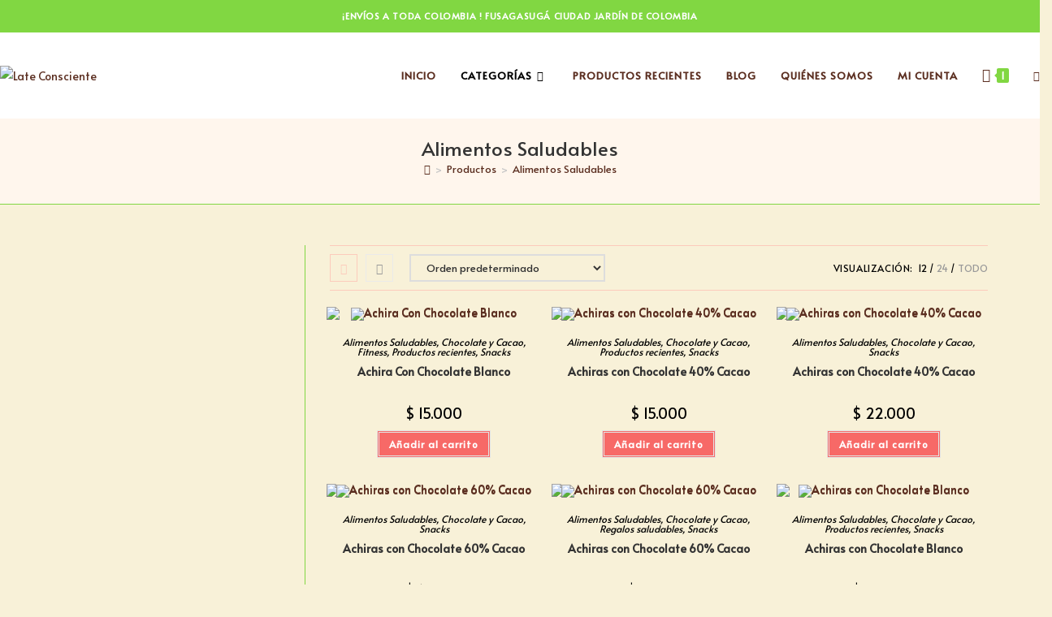

--- FILE ---
content_type: text/html; charset=UTF-8
request_url: https://lateconsciente.co/product-category/alimentos/
body_size: 48242
content:
<!DOCTYPE html>
<html class="html" dir="ltr" lang="es" prefix="og: https://ogp.me/ns#">
<head>
	<meta charset="UTF-8">
	<link rel="profile" href="https://gmpg.org/xfn/11">

	<title>Alimentos Saludables - Late Consciente</title>

		<!-- All in One SEO 4.9.3 - aioseo.com -->
	<meta name="robots" content="max-image-preview:large" />
	<link rel="canonical" href="https://lateconsciente.co/product-category/alimentos/" />
	<link rel="next" href="https://lateconsciente.co/product-category/alimentos/page/2/" />
	<meta name="generator" content="All in One SEO (AIOSEO) 4.9.3" />
		<script type="application/ld+json" class="aioseo-schema">
			{"@context":"https:\/\/schema.org","@graph":[{"@type":"BreadcrumbList","@id":"https:\/\/lateconsciente.co\/product-category\/alimentos\/#breadcrumblist","itemListElement":[{"@type":"ListItem","@id":"https:\/\/lateconsciente.co#listItem","position":1,"name":"Home","item":"https:\/\/lateconsciente.co","nextItem":{"@type":"ListItem","@id":"https:\/\/lateconsciente.co\/shop\/#listItem","name":"Shop"}},{"@type":"ListItem","@id":"https:\/\/lateconsciente.co\/shop\/#listItem","position":2,"name":"Shop","item":"https:\/\/lateconsciente.co\/shop\/","nextItem":{"@type":"ListItem","@id":"https:\/\/lateconsciente.co\/product-category\/alimentos\/#listItem","name":"Alimentos Saludables"},"previousItem":{"@type":"ListItem","@id":"https:\/\/lateconsciente.co#listItem","name":"Home"}},{"@type":"ListItem","@id":"https:\/\/lateconsciente.co\/product-category\/alimentos\/#listItem","position":3,"name":"Alimentos Saludables","previousItem":{"@type":"ListItem","@id":"https:\/\/lateconsciente.co\/shop\/#listItem","name":"Shop"}}]},{"@type":"CollectionPage","@id":"https:\/\/lateconsciente.co\/product-category\/alimentos\/#collectionpage","url":"https:\/\/lateconsciente.co\/product-category\/alimentos\/","name":"Alimentos Saludables - Late Consciente","inLanguage":"es-ES","isPartOf":{"@id":"https:\/\/lateconsciente.co\/#website"},"breadcrumb":{"@id":"https:\/\/lateconsciente.co\/product-category\/alimentos\/#breadcrumblist"}},{"@type":"Organization","@id":"https:\/\/lateconsciente.co\/#organization","name":"Late Consciente","description":"Tienda virtual","url":"https:\/\/lateconsciente.co\/","logo":{"@type":"ImageObject","url":"https:\/\/lateconsciente.co\/wp-content\/uploads\/2022\/09\/cropped-late_paleta_colores-06-e1662754107122.png","@id":"https:\/\/lateconsciente.co\/product-category\/alimentos\/#organizationLogo","width":647,"height":203},"image":{"@id":"https:\/\/lateconsciente.co\/product-category\/alimentos\/#organizationLogo"}},{"@type":"WebSite","@id":"https:\/\/lateconsciente.co\/#website","url":"https:\/\/lateconsciente.co\/","name":"Late Consciente","description":"Tienda virtual","inLanguage":"es-ES","publisher":{"@id":"https:\/\/lateconsciente.co\/#organization"}}]}
		</script>
		<!-- All in One SEO -->

<meta name="viewport" content="width=device-width, initial-scale=1"><link rel='dns-prefetch' href='//capi-automation.s3.us-east-2.amazonaws.com' />
<link rel='dns-prefetch' href='//fonts.googleapis.com' />
<link rel="alternate" type="application/rss+xml" title="Late Consciente &raquo; Feed" href="https://lateconsciente.co/feed/" />
<link rel="alternate" type="application/rss+xml" title="Late Consciente &raquo; Feed de los comentarios" href="https://lateconsciente.co/comments/feed/" />
<link rel="alternate" type="application/rss+xml" title="Late Consciente &raquo; Alimentos Saludables Categoría Feed" href="https://lateconsciente.co/product-category/alimentos/feed/" />
		<!-- This site uses the Google Analytics by MonsterInsights plugin v9.2.1 - Using Analytics tracking - https://www.monsterinsights.com/ -->
							<script src="//www.googletagmanager.com/gtag/js?id=G-G4L5LLMVGG"  data-cfasync="false" data-wpfc-render="false" async></script>
			<script data-cfasync="false" data-wpfc-render="false">
				var mi_version = '9.2.1';
				var mi_track_user = true;
				var mi_no_track_reason = '';
								var MonsterInsightsDefaultLocations = {"page_location":"https:\/\/lateconsciente.co\/product-category\/alimentos\/"};
				if ( typeof MonsterInsightsPrivacyGuardFilter === 'function' ) {
					var MonsterInsightsLocations = (typeof MonsterInsightsExcludeQuery === 'object') ? MonsterInsightsPrivacyGuardFilter( MonsterInsightsExcludeQuery ) : MonsterInsightsPrivacyGuardFilter( MonsterInsightsDefaultLocations );
				} else {
					var MonsterInsightsLocations = (typeof MonsterInsightsExcludeQuery === 'object') ? MonsterInsightsExcludeQuery : MonsterInsightsDefaultLocations;
				}

								var disableStrs = [
										'ga-disable-G-G4L5LLMVGG',
									];

				/* Function to detect opted out users */
				function __gtagTrackerIsOptedOut() {
					for (var index = 0; index < disableStrs.length; index++) {
						if (document.cookie.indexOf(disableStrs[index] + '=true') > -1) {
							return true;
						}
					}

					return false;
				}

				/* Disable tracking if the opt-out cookie exists. */
				if (__gtagTrackerIsOptedOut()) {
					for (var index = 0; index < disableStrs.length; index++) {
						window[disableStrs[index]] = true;
					}
				}

				/* Opt-out function */
				function __gtagTrackerOptout() {
					for (var index = 0; index < disableStrs.length; index++) {
						document.cookie = disableStrs[index] + '=true; expires=Thu, 31 Dec 2099 23:59:59 UTC; path=/';
						window[disableStrs[index]] = true;
					}
				}

				if ('undefined' === typeof gaOptout) {
					function gaOptout() {
						__gtagTrackerOptout();
					}
				}
								window.dataLayer = window.dataLayer || [];

				window.MonsterInsightsDualTracker = {
					helpers: {},
					trackers: {},
				};
				if (mi_track_user) {
					function __gtagDataLayer() {
						dataLayer.push(arguments);
					}

					function __gtagTracker(type, name, parameters) {
						if (!parameters) {
							parameters = {};
						}

						if (parameters.send_to) {
							__gtagDataLayer.apply(null, arguments);
							return;
						}

						if (type === 'event') {
														parameters.send_to = monsterinsights_frontend.v4_id;
							var hookName = name;
							if (typeof parameters['event_category'] !== 'undefined') {
								hookName = parameters['event_category'] + ':' + name;
							}

							if (typeof MonsterInsightsDualTracker.trackers[hookName] !== 'undefined') {
								MonsterInsightsDualTracker.trackers[hookName](parameters);
							} else {
								__gtagDataLayer('event', name, parameters);
							}
							
						} else {
							__gtagDataLayer.apply(null, arguments);
						}
					}

					__gtagTracker('js', new Date());
					__gtagTracker('set', {
						'developer_id.dZGIzZG': true,
											});
					if ( MonsterInsightsLocations.page_location ) {
						__gtagTracker('set', MonsterInsightsLocations);
					}
										__gtagTracker('config', 'G-G4L5LLMVGG', {"forceSSL":"true","link_attribution":"true"} );
															window.gtag = __gtagTracker;										(function () {
						/* https://developers.google.com/analytics/devguides/collection/analyticsjs/ */
						/* ga and __gaTracker compatibility shim. */
						var noopfn = function () {
							return null;
						};
						var newtracker = function () {
							return new Tracker();
						};
						var Tracker = function () {
							return null;
						};
						var p = Tracker.prototype;
						p.get = noopfn;
						p.set = noopfn;
						p.send = function () {
							var args = Array.prototype.slice.call(arguments);
							args.unshift('send');
							__gaTracker.apply(null, args);
						};
						var __gaTracker = function () {
							var len = arguments.length;
							if (len === 0) {
								return;
							}
							var f = arguments[len - 1];
							if (typeof f !== 'object' || f === null || typeof f.hitCallback !== 'function') {
								if ('send' === arguments[0]) {
									var hitConverted, hitObject = false, action;
									if ('event' === arguments[1]) {
										if ('undefined' !== typeof arguments[3]) {
											hitObject = {
												'eventAction': arguments[3],
												'eventCategory': arguments[2],
												'eventLabel': arguments[4],
												'value': arguments[5] ? arguments[5] : 1,
											}
										}
									}
									if ('pageview' === arguments[1]) {
										if ('undefined' !== typeof arguments[2]) {
											hitObject = {
												'eventAction': 'page_view',
												'page_path': arguments[2],
											}
										}
									}
									if (typeof arguments[2] === 'object') {
										hitObject = arguments[2];
									}
									if (typeof arguments[5] === 'object') {
										Object.assign(hitObject, arguments[5]);
									}
									if ('undefined' !== typeof arguments[1].hitType) {
										hitObject = arguments[1];
										if ('pageview' === hitObject.hitType) {
											hitObject.eventAction = 'page_view';
										}
									}
									if (hitObject) {
										action = 'timing' === arguments[1].hitType ? 'timing_complete' : hitObject.eventAction;
										hitConverted = mapArgs(hitObject);
										__gtagTracker('event', action, hitConverted);
									}
								}
								return;
							}

							function mapArgs(args) {
								var arg, hit = {};
								var gaMap = {
									'eventCategory': 'event_category',
									'eventAction': 'event_action',
									'eventLabel': 'event_label',
									'eventValue': 'event_value',
									'nonInteraction': 'non_interaction',
									'timingCategory': 'event_category',
									'timingVar': 'name',
									'timingValue': 'value',
									'timingLabel': 'event_label',
									'page': 'page_path',
									'location': 'page_location',
									'title': 'page_title',
									'referrer' : 'page_referrer',
								};
								for (arg in args) {
																		if (!(!args.hasOwnProperty(arg) || !gaMap.hasOwnProperty(arg))) {
										hit[gaMap[arg]] = args[arg];
									} else {
										hit[arg] = args[arg];
									}
								}
								return hit;
							}

							try {
								f.hitCallback();
							} catch (ex) {
							}
						};
						__gaTracker.create = newtracker;
						__gaTracker.getByName = newtracker;
						__gaTracker.getAll = function () {
							return [];
						};
						__gaTracker.remove = noopfn;
						__gaTracker.loaded = true;
						window['__gaTracker'] = __gaTracker;
					})();
									} else {
										console.log("");
					(function () {
						function __gtagTracker() {
							return null;
						}

						window['__gtagTracker'] = __gtagTracker;
						window['gtag'] = __gtagTracker;
					})();
									}
			</script>
				<!-- / Google Analytics by MonsterInsights -->
		<style id='wp-img-auto-sizes-contain-inline-css'>
img:is([sizes=auto i],[sizes^="auto," i]){contain-intrinsic-size:3000px 1500px}
/*# sourceURL=wp-img-auto-sizes-contain-inline-css */
</style>

<style id='cf-frontend-style-inline-css'>
@font-face {
	font-family: 'Brightwall';
	font-weight: 100;
	font-display: auto;
	src: url('https://lateconsciente.co/wp-content/uploads/2022/09/BrightwallPersonalUse.woff2') format('woff2'),
		url('https://lateconsciente.co/wp-content/uploads/2022/09/BrightwallPersonalUse.woff') format('woff'),
		url('https://lateconsciente.co/wp-content/uploads/2022/09/BrightwallPersonalUse.eot?#iefix') format('embedded-opentype');
}
/*# sourceURL=cf-frontend-style-inline-css */
</style>
<link rel='stylesheet' id='sbi_styles-css' href='https://lateconsciente.co/wp-content/plugins/instagram-feed/css/sbi-styles.min.css?ver=6.6.0' media='all' />
<style id='wp-emoji-styles-inline-css'>

	img.wp-smiley, img.emoji {
		display: inline !important;
		border: none !important;
		box-shadow: none !important;
		height: 1em !important;
		width: 1em !important;
		margin: 0 0.07em !important;
		vertical-align: -0.1em !important;
		background: none !important;
		padding: 0 !important;
	}
/*# sourceURL=wp-emoji-styles-inline-css */
</style>
<link rel='stylesheet' id='wp-block-library-css' href='https://lateconsciente.co/wp-includes/css/dist/block-library/style.min.css?ver=6.9' media='all' />
<style id='wp-block-library-theme-inline-css'>
.wp-block-audio :where(figcaption){color:#555;font-size:13px;text-align:center}.is-dark-theme .wp-block-audio :where(figcaption){color:#ffffffa6}.wp-block-audio{margin:0 0 1em}.wp-block-code{border:1px solid #ccc;border-radius:4px;font-family:Menlo,Consolas,monaco,monospace;padding:.8em 1em}.wp-block-embed :where(figcaption){color:#555;font-size:13px;text-align:center}.is-dark-theme .wp-block-embed :where(figcaption){color:#ffffffa6}.wp-block-embed{margin:0 0 1em}.blocks-gallery-caption{color:#555;font-size:13px;text-align:center}.is-dark-theme .blocks-gallery-caption{color:#ffffffa6}:root :where(.wp-block-image figcaption){color:#555;font-size:13px;text-align:center}.is-dark-theme :root :where(.wp-block-image figcaption){color:#ffffffa6}.wp-block-image{margin:0 0 1em}.wp-block-pullquote{border-bottom:4px solid;border-top:4px solid;color:currentColor;margin-bottom:1.75em}.wp-block-pullquote :where(cite),.wp-block-pullquote :where(footer),.wp-block-pullquote__citation{color:currentColor;font-size:.8125em;font-style:normal;text-transform:uppercase}.wp-block-quote{border-left:.25em solid;margin:0 0 1.75em;padding-left:1em}.wp-block-quote cite,.wp-block-quote footer{color:currentColor;font-size:.8125em;font-style:normal;position:relative}.wp-block-quote:where(.has-text-align-right){border-left:none;border-right:.25em solid;padding-left:0;padding-right:1em}.wp-block-quote:where(.has-text-align-center){border:none;padding-left:0}.wp-block-quote.is-large,.wp-block-quote.is-style-large,.wp-block-quote:where(.is-style-plain){border:none}.wp-block-search .wp-block-search__label{font-weight:700}.wp-block-search__button{border:1px solid #ccc;padding:.375em .625em}:where(.wp-block-group.has-background){padding:1.25em 2.375em}.wp-block-separator.has-css-opacity{opacity:.4}.wp-block-separator{border:none;border-bottom:2px solid;margin-left:auto;margin-right:auto}.wp-block-separator.has-alpha-channel-opacity{opacity:1}.wp-block-separator:not(.is-style-wide):not(.is-style-dots){width:100px}.wp-block-separator.has-background:not(.is-style-dots){border-bottom:none;height:1px}.wp-block-separator.has-background:not(.is-style-wide):not(.is-style-dots){height:2px}.wp-block-table{margin:0 0 1em}.wp-block-table td,.wp-block-table th{word-break:normal}.wp-block-table :where(figcaption){color:#555;font-size:13px;text-align:center}.is-dark-theme .wp-block-table :where(figcaption){color:#ffffffa6}.wp-block-video :where(figcaption){color:#555;font-size:13px;text-align:center}.is-dark-theme .wp-block-video :where(figcaption){color:#ffffffa6}.wp-block-video{margin:0 0 1em}:root :where(.wp-block-template-part.has-background){margin-bottom:0;margin-top:0;padding:1.25em 2.375em}
/*# sourceURL=/wp-includes/css/dist/block-library/theme.min.css */
</style>
<style id='classic-theme-styles-inline-css'>
/*! This file is auto-generated */
.wp-block-button__link{color:#fff;background-color:#32373c;border-radius:9999px;box-shadow:none;text-decoration:none;padding:calc(.667em + 2px) calc(1.333em + 2px);font-size:1.125em}.wp-block-file__button{background:#32373c;color:#fff;text-decoration:none}
/*# sourceURL=/wp-includes/css/classic-themes.min.css */
</style>
<link rel='stylesheet' id='aioseo/css/src/vue/standalone/blocks/table-of-contents/global.scss-css' href='https://lateconsciente.co/wp-content/plugins/all-in-one-seo-pack/dist/Lite/assets/css/table-of-contents/global.e90f6d47.css?ver=4.9.3' media='all' />
<style id='global-styles-inline-css'>
:root{--wp--preset--aspect-ratio--square: 1;--wp--preset--aspect-ratio--4-3: 4/3;--wp--preset--aspect-ratio--3-4: 3/4;--wp--preset--aspect-ratio--3-2: 3/2;--wp--preset--aspect-ratio--2-3: 2/3;--wp--preset--aspect-ratio--16-9: 16/9;--wp--preset--aspect-ratio--9-16: 9/16;--wp--preset--color--black: #000000;--wp--preset--color--cyan-bluish-gray: #abb8c3;--wp--preset--color--white: #ffffff;--wp--preset--color--pale-pink: #f78da7;--wp--preset--color--vivid-red: #cf2e2e;--wp--preset--color--luminous-vivid-orange: #ff6900;--wp--preset--color--luminous-vivid-amber: #fcb900;--wp--preset--color--light-green-cyan: #7bdcb5;--wp--preset--color--vivid-green-cyan: #00d084;--wp--preset--color--pale-cyan-blue: #8ed1fc;--wp--preset--color--vivid-cyan-blue: #0693e3;--wp--preset--color--vivid-purple: #9b51e0;--wp--preset--gradient--vivid-cyan-blue-to-vivid-purple: linear-gradient(135deg,rgb(6,147,227) 0%,rgb(155,81,224) 100%);--wp--preset--gradient--light-green-cyan-to-vivid-green-cyan: linear-gradient(135deg,rgb(122,220,180) 0%,rgb(0,208,130) 100%);--wp--preset--gradient--luminous-vivid-amber-to-luminous-vivid-orange: linear-gradient(135deg,rgb(252,185,0) 0%,rgb(255,105,0) 100%);--wp--preset--gradient--luminous-vivid-orange-to-vivid-red: linear-gradient(135deg,rgb(255,105,0) 0%,rgb(207,46,46) 100%);--wp--preset--gradient--very-light-gray-to-cyan-bluish-gray: linear-gradient(135deg,rgb(238,238,238) 0%,rgb(169,184,195) 100%);--wp--preset--gradient--cool-to-warm-spectrum: linear-gradient(135deg,rgb(74,234,220) 0%,rgb(151,120,209) 20%,rgb(207,42,186) 40%,rgb(238,44,130) 60%,rgb(251,105,98) 80%,rgb(254,248,76) 100%);--wp--preset--gradient--blush-light-purple: linear-gradient(135deg,rgb(255,206,236) 0%,rgb(152,150,240) 100%);--wp--preset--gradient--blush-bordeaux: linear-gradient(135deg,rgb(254,205,165) 0%,rgb(254,45,45) 50%,rgb(107,0,62) 100%);--wp--preset--gradient--luminous-dusk: linear-gradient(135deg,rgb(255,203,112) 0%,rgb(199,81,192) 50%,rgb(65,88,208) 100%);--wp--preset--gradient--pale-ocean: linear-gradient(135deg,rgb(255,245,203) 0%,rgb(182,227,212) 50%,rgb(51,167,181) 100%);--wp--preset--gradient--electric-grass: linear-gradient(135deg,rgb(202,248,128) 0%,rgb(113,206,126) 100%);--wp--preset--gradient--midnight: linear-gradient(135deg,rgb(2,3,129) 0%,rgb(40,116,252) 100%);--wp--preset--font-size--small: 13px;--wp--preset--font-size--medium: 20px;--wp--preset--font-size--large: 36px;--wp--preset--font-size--x-large: 42px;--wp--preset--spacing--20: 0.44rem;--wp--preset--spacing--30: 0.67rem;--wp--preset--spacing--40: 1rem;--wp--preset--spacing--50: 1.5rem;--wp--preset--spacing--60: 2.25rem;--wp--preset--spacing--70: 3.38rem;--wp--preset--spacing--80: 5.06rem;--wp--preset--shadow--natural: 6px 6px 9px rgba(0, 0, 0, 0.2);--wp--preset--shadow--deep: 12px 12px 50px rgba(0, 0, 0, 0.4);--wp--preset--shadow--sharp: 6px 6px 0px rgba(0, 0, 0, 0.2);--wp--preset--shadow--outlined: 6px 6px 0px -3px rgb(255, 255, 255), 6px 6px rgb(0, 0, 0);--wp--preset--shadow--crisp: 6px 6px 0px rgb(0, 0, 0);}:where(.is-layout-flex){gap: 0.5em;}:where(.is-layout-grid){gap: 0.5em;}body .is-layout-flex{display: flex;}.is-layout-flex{flex-wrap: wrap;align-items: center;}.is-layout-flex > :is(*, div){margin: 0;}body .is-layout-grid{display: grid;}.is-layout-grid > :is(*, div){margin: 0;}:where(.wp-block-columns.is-layout-flex){gap: 2em;}:where(.wp-block-columns.is-layout-grid){gap: 2em;}:where(.wp-block-post-template.is-layout-flex){gap: 1.25em;}:where(.wp-block-post-template.is-layout-grid){gap: 1.25em;}.has-black-color{color: var(--wp--preset--color--black) !important;}.has-cyan-bluish-gray-color{color: var(--wp--preset--color--cyan-bluish-gray) !important;}.has-white-color{color: var(--wp--preset--color--white) !important;}.has-pale-pink-color{color: var(--wp--preset--color--pale-pink) !important;}.has-vivid-red-color{color: var(--wp--preset--color--vivid-red) !important;}.has-luminous-vivid-orange-color{color: var(--wp--preset--color--luminous-vivid-orange) !important;}.has-luminous-vivid-amber-color{color: var(--wp--preset--color--luminous-vivid-amber) !important;}.has-light-green-cyan-color{color: var(--wp--preset--color--light-green-cyan) !important;}.has-vivid-green-cyan-color{color: var(--wp--preset--color--vivid-green-cyan) !important;}.has-pale-cyan-blue-color{color: var(--wp--preset--color--pale-cyan-blue) !important;}.has-vivid-cyan-blue-color{color: var(--wp--preset--color--vivid-cyan-blue) !important;}.has-vivid-purple-color{color: var(--wp--preset--color--vivid-purple) !important;}.has-black-background-color{background-color: var(--wp--preset--color--black) !important;}.has-cyan-bluish-gray-background-color{background-color: var(--wp--preset--color--cyan-bluish-gray) !important;}.has-white-background-color{background-color: var(--wp--preset--color--white) !important;}.has-pale-pink-background-color{background-color: var(--wp--preset--color--pale-pink) !important;}.has-vivid-red-background-color{background-color: var(--wp--preset--color--vivid-red) !important;}.has-luminous-vivid-orange-background-color{background-color: var(--wp--preset--color--luminous-vivid-orange) !important;}.has-luminous-vivid-amber-background-color{background-color: var(--wp--preset--color--luminous-vivid-amber) !important;}.has-light-green-cyan-background-color{background-color: var(--wp--preset--color--light-green-cyan) !important;}.has-vivid-green-cyan-background-color{background-color: var(--wp--preset--color--vivid-green-cyan) !important;}.has-pale-cyan-blue-background-color{background-color: var(--wp--preset--color--pale-cyan-blue) !important;}.has-vivid-cyan-blue-background-color{background-color: var(--wp--preset--color--vivid-cyan-blue) !important;}.has-vivid-purple-background-color{background-color: var(--wp--preset--color--vivid-purple) !important;}.has-black-border-color{border-color: var(--wp--preset--color--black) !important;}.has-cyan-bluish-gray-border-color{border-color: var(--wp--preset--color--cyan-bluish-gray) !important;}.has-white-border-color{border-color: var(--wp--preset--color--white) !important;}.has-pale-pink-border-color{border-color: var(--wp--preset--color--pale-pink) !important;}.has-vivid-red-border-color{border-color: var(--wp--preset--color--vivid-red) !important;}.has-luminous-vivid-orange-border-color{border-color: var(--wp--preset--color--luminous-vivid-orange) !important;}.has-luminous-vivid-amber-border-color{border-color: var(--wp--preset--color--luminous-vivid-amber) !important;}.has-light-green-cyan-border-color{border-color: var(--wp--preset--color--light-green-cyan) !important;}.has-vivid-green-cyan-border-color{border-color: var(--wp--preset--color--vivid-green-cyan) !important;}.has-pale-cyan-blue-border-color{border-color: var(--wp--preset--color--pale-cyan-blue) !important;}.has-vivid-cyan-blue-border-color{border-color: var(--wp--preset--color--vivid-cyan-blue) !important;}.has-vivid-purple-border-color{border-color: var(--wp--preset--color--vivid-purple) !important;}.has-vivid-cyan-blue-to-vivid-purple-gradient-background{background: var(--wp--preset--gradient--vivid-cyan-blue-to-vivid-purple) !important;}.has-light-green-cyan-to-vivid-green-cyan-gradient-background{background: var(--wp--preset--gradient--light-green-cyan-to-vivid-green-cyan) !important;}.has-luminous-vivid-amber-to-luminous-vivid-orange-gradient-background{background: var(--wp--preset--gradient--luminous-vivid-amber-to-luminous-vivid-orange) !important;}.has-luminous-vivid-orange-to-vivid-red-gradient-background{background: var(--wp--preset--gradient--luminous-vivid-orange-to-vivid-red) !important;}.has-very-light-gray-to-cyan-bluish-gray-gradient-background{background: var(--wp--preset--gradient--very-light-gray-to-cyan-bluish-gray) !important;}.has-cool-to-warm-spectrum-gradient-background{background: var(--wp--preset--gradient--cool-to-warm-spectrum) !important;}.has-blush-light-purple-gradient-background{background: var(--wp--preset--gradient--blush-light-purple) !important;}.has-blush-bordeaux-gradient-background{background: var(--wp--preset--gradient--blush-bordeaux) !important;}.has-luminous-dusk-gradient-background{background: var(--wp--preset--gradient--luminous-dusk) !important;}.has-pale-ocean-gradient-background{background: var(--wp--preset--gradient--pale-ocean) !important;}.has-electric-grass-gradient-background{background: var(--wp--preset--gradient--electric-grass) !important;}.has-midnight-gradient-background{background: var(--wp--preset--gradient--midnight) !important;}.has-small-font-size{font-size: var(--wp--preset--font-size--small) !important;}.has-medium-font-size{font-size: var(--wp--preset--font-size--medium) !important;}.has-large-font-size{font-size: var(--wp--preset--font-size--large) !important;}.has-x-large-font-size{font-size: var(--wp--preset--font-size--x-large) !important;}
:where(.wp-block-post-template.is-layout-flex){gap: 1.25em;}:where(.wp-block-post-template.is-layout-grid){gap: 1.25em;}
:where(.wp-block-term-template.is-layout-flex){gap: 1.25em;}:where(.wp-block-term-template.is-layout-grid){gap: 1.25em;}
:where(.wp-block-columns.is-layout-flex){gap: 2em;}:where(.wp-block-columns.is-layout-grid){gap: 2em;}
:root :where(.wp-block-pullquote){font-size: 1.5em;line-height: 1.6;}
/*# sourceURL=global-styles-inline-css */
</style>
<style id='woocommerce-inline-inline-css'>
.woocommerce form .form-row .required { visibility: visible; }
/*# sourceURL=woocommerce-inline-inline-css */
</style>
<link rel='stylesheet' id='elementor-frontend-css' href='https://lateconsciente.co/wp-content/plugins/elementor/assets/css/frontend.min.css?ver=3.34.3' media='all' />
<link rel='stylesheet' id='elementor-post-378-css' href='https://lateconsciente.co/wp-content/uploads/elementor/css/post-378.css?ver=1769498035' media='all' />
<link rel='stylesheet' id='oceanwp-woo-mini-cart-css' href='https://lateconsciente.co/wp-content/themes/oceanwp/assets/css/woo/woo-mini-cart.min.css?ver=6.9' media='all' />
<link rel='stylesheet' id='font-awesome-css' href='https://lateconsciente.co/wp-content/themes/oceanwp/assets/fonts/fontawesome/css/all.min.css?ver=6.4.2' media='all' />
<link rel='stylesheet' id='simple-line-icons-css' href='https://lateconsciente.co/wp-content/themes/oceanwp/assets/css/third/simple-line-icons.min.css?ver=2.4.0' media='all' />
<link rel='stylesheet' id='oceanwp-style-css' href='https://lateconsciente.co/wp-content/themes/oceanwp/assets/css/style.min.css?ver=4.0.2' media='all' />
<style id='oceanwp-style-inline-css'>
div.wpforms-container-full .wpforms-form input[type=submit]:hover,
			div.wpforms-container-full .wpforms-form input[type=submit]:focus,
			div.wpforms-container-full .wpforms-form input[type=submit]:active,
			div.wpforms-container-full .wpforms-form button[type=submit]:hover,
			div.wpforms-container-full .wpforms-form button[type=submit]:focus,
			div.wpforms-container-full .wpforms-form button[type=submit]:active,
			div.wpforms-container-full .wpforms-form .wpforms-page-button:hover,
			div.wpforms-container-full .wpforms-form .wpforms-page-button:active,
			div.wpforms-container-full .wpforms-form .wpforms-page-button:focus {
				border: none;
			}
/*# sourceURL=oceanwp-style-inline-css */
</style>
<link rel='stylesheet' id='oceanwp-hamburgers-css' href='https://lateconsciente.co/wp-content/themes/oceanwp/assets/css/third/hamburgers/hamburgers.min.css?ver=4.0.2' media='all' />
<link rel='stylesheet' id='oceanwp-collapse-r-css' href='https://lateconsciente.co/wp-content/themes/oceanwp/assets/css/third/hamburgers/types/collapse-r.css?ver=4.0.2' media='all' />
<link rel='stylesheet' id='oceanwp-google-font-alata-css' href='//fonts.googleapis.com/css?family=Alata%3A100%2C200%2C300%2C400%2C500%2C600%2C700%2C800%2C900%2C100i%2C200i%2C300i%2C400i%2C500i%2C600i%2C700i%2C800i%2C900i&#038;subset=latin&#038;display=swap&#038;ver=6.9' media='all' />
<link rel='stylesheet' id='oceanwp-google-font-montserrat-css' href='//fonts.googleapis.com/css?family=Montserrat%3A100%2C200%2C300%2C400%2C500%2C600%2C700%2C800%2C900%2C100i%2C200i%2C300i%2C400i%2C500i%2C600i%2C700i%2C800i%2C900i&#038;subset=latin&#038;display=swap&#038;ver=6.9' media='all' />
<link rel='stylesheet' id='skb-cife-brands_icon-css' href='https://lateconsciente.co/wp-content/plugins/skyboot-custom-icons-for-elementor/assets/css/icomoon_brands.css?ver=1.0.8' media='all' />
<link rel='stylesheet' id='skb-cife-devicons_icon-css' href='https://lateconsciente.co/wp-content/plugins/skyboot-custom-icons-for-elementor/assets/css/devicons.min.css?ver=1.0.8' media='all' />
<link rel='stylesheet' id='skb-cife-elegant_icon-css' href='https://lateconsciente.co/wp-content/plugins/skyboot-custom-icons-for-elementor/assets/css/elegant.css?ver=1.0.8' media='all' />
<link rel='stylesheet' id='skb-cife-elusive_icon-css' href='https://lateconsciente.co/wp-content/plugins/skyboot-custom-icons-for-elementor/assets/css/elusive-icons.min.css?ver=1.0.8' media='all' />
<link rel='stylesheet' id='skb-cife-icofont_icon-css' href='https://lateconsciente.co/wp-content/plugins/skyboot-custom-icons-for-elementor/assets/css/icofont.min.css?ver=1.0.8' media='all' />
<link rel='stylesheet' id='skb-cife-icomoon_icon-css' href='https://lateconsciente.co/wp-content/plugins/skyboot-custom-icons-for-elementor/assets/css/icomoon.css?ver=1.0.8' media='all' />
<link rel='stylesheet' id='skb-cife-iconic_icon-css' href='https://lateconsciente.co/wp-content/plugins/skyboot-custom-icons-for-elementor/assets/css/iconic.css?ver=1.0.8' media='all' />
<link rel='stylesheet' id='skb-cife-ion_icon-css' href='https://lateconsciente.co/wp-content/plugins/skyboot-custom-icons-for-elementor/assets/css/ionicons.min.css?ver=1.0.8' media='all' />
<link rel='stylesheet' id='skb-cife-linearicons_icon-css' href='https://lateconsciente.co/wp-content/plugins/skyboot-custom-icons-for-elementor/assets/css/linearicons.css?ver=1.0.8' media='all' />
<link rel='stylesheet' id='skb-cife-lineawesome_icon-css' href='https://lateconsciente.co/wp-content/plugins/skyboot-custom-icons-for-elementor/assets/css/line-awesome.min.css?ver=1.0.8' media='all' />
<link rel='stylesheet' id='skb-cife-line_icon-css' href='https://lateconsciente.co/wp-content/plugins/skyboot-custom-icons-for-elementor/assets/css/lineicons.css?ver=1.0.8' media='all' />
<link rel='stylesheet' id='skb-cife-materialdesign_icon-css' href='https://lateconsciente.co/wp-content/plugins/skyboot-custom-icons-for-elementor/assets/css/materialdesignicons.min.css?ver=1.0.8' media='all' />
<link rel='stylesheet' id='skb-cife-open_iconic-css' href='https://lateconsciente.co/wp-content/plugins/skyboot-custom-icons-for-elementor/assets/css/open-iconic.css?ver=1.0.8' media='all' />
<link rel='stylesheet' id='skb-cife-simpleline_icon-css' href='https://lateconsciente.co/wp-content/plugins/skyboot-custom-icons-for-elementor/assets/css/simple-line-icons.css?ver=1.0.8' media='all' />
<link rel='stylesheet' id='skb-cife-themify_icon-css' href='https://lateconsciente.co/wp-content/plugins/skyboot-custom-icons-for-elementor/assets/css/themify.css?ver=1.0.8' media='all' />
<link rel='stylesheet' id='oceanwp-woocommerce-css' href='https://lateconsciente.co/wp-content/themes/oceanwp/assets/css/woo/woocommerce.min.css?ver=6.9' media='all' />
<link rel='stylesheet' id='oceanwp-woo-star-font-css' href='https://lateconsciente.co/wp-content/themes/oceanwp/assets/css/woo/woo-star-font.min.css?ver=6.9' media='all' />
<link rel='stylesheet' id='oceanwp-woo-quick-view-css' href='https://lateconsciente.co/wp-content/themes/oceanwp/assets/css/woo/woo-quick-view.min.css?ver=6.9' media='all' />
<link rel='stylesheet' id='eael-general-css' href='https://lateconsciente.co/wp-content/plugins/essential-addons-for-elementor-lite/assets/front-end/css/view/general.min.css?ver=6.5.9' media='all' />
<link rel='stylesheet' id='oe-widgets-style-css' href='https://lateconsciente.co/wp-content/plugins/ocean-extra/assets/css/widgets.css?ver=6.9' media='all' />
<link rel='stylesheet' id='ops-product-share-style-css' href='https://lateconsciente.co/wp-content/plugins/ocean-product-sharing/assets/css/style.min.css?ver=6.9' media='all' />
<link rel='stylesheet' id='oss-social-share-style-css' href='https://lateconsciente.co/wp-content/plugins/ocean-social-sharing/assets/css/style.min.css?ver=6.9' media='all' />
<link rel='stylesheet' id='osh-styles-css' href='https://lateconsciente.co/wp-content/plugins/ocean-sticky-header/assets/css/style.min.css?ver=6.9' media='all' />
<link rel='stylesheet' id='elementor-icons-shared-0-css' href='https://lateconsciente.co/wp-content/plugins/elementor/assets/lib/font-awesome/css/fontawesome.min.css?ver=5.15.3' media='all' />
<link rel='stylesheet' id='elementor-icons-fa-brands-css' href='https://lateconsciente.co/wp-content/plugins/elementor/assets/lib/font-awesome/css/brands.min.css?ver=5.15.3' media='all' />
<link rel='stylesheet' id='elementor-icons-fa-solid-css' href='https://lateconsciente.co/wp-content/plugins/elementor/assets/lib/font-awesome/css/solid.min.css?ver=5.15.3' media='all' />
<link rel='stylesheet' id='elementor-icons-fa-regular-css' href='https://lateconsciente.co/wp-content/plugins/elementor/assets/lib/font-awesome/css/regular.min.css?ver=5.15.3' media='all' />
<script type="text/template" id="tmpl-variation-template">
	<div class="woocommerce-variation-description">{{{ data.variation.variation_description }}}</div>
	<div class="woocommerce-variation-price">{{{ data.variation.price_html }}}</div>
	<div class="woocommerce-variation-availability">{{{ data.variation.availability_html }}}</div>
</script>
<script type="text/template" id="tmpl-unavailable-variation-template">
	<p role="alert">Lo siento, este producto no está disponible. Por favor, elige otra combinación.</p>
</script>
<!--n2css--><!--n2js--><script src="https://lateconsciente.co/wp-content/plugins/google-analytics-for-wordpress/assets/js/frontend-gtag.min.js?ver=9.2.1" id="monsterinsights-frontend-script-js" async data-wp-strategy="async"></script>
<script data-cfasync="false" data-wpfc-render="false" id='monsterinsights-frontend-script-js-extra'>var monsterinsights_frontend = {"js_events_tracking":"true","download_extensions":"doc,pdf,ppt,zip,xls,docx,pptx,xlsx","inbound_paths":"[{\"path\":\"\\\/go\\\/\",\"label\":\"affiliate\"},{\"path\":\"\\\/recommend\\\/\",\"label\":\"affiliate\"}]","home_url":"https:\/\/lateconsciente.co","hash_tracking":"false","v4_id":"G-G4L5LLMVGG"};</script>
<script src="https://lateconsciente.co/wp-includes/js/jquery/jquery.min.js?ver=3.7.1" id="jquery-core-js"></script>
<script src="https://lateconsciente.co/wp-includes/js/jquery/jquery-migrate.min.js?ver=3.4.1" id="jquery-migrate-js"></script>
<script src="https://lateconsciente.co/wp-content/plugins/woocommerce/assets/js/jquery-blockui/jquery.blockUI.min.js?ver=2.7.0-wc.10.4.3" id="wc-jquery-blockui-js" defer data-wp-strategy="defer"></script>
<script src="https://lateconsciente.co/wp-content/plugins/woocommerce/assets/js/js-cookie/js.cookie.min.js?ver=2.1.4-wc.10.4.3" id="wc-js-cookie-js" defer data-wp-strategy="defer"></script>
<script id="woocommerce-js-extra">
var woocommerce_params = {"ajax_url":"/wp-admin/admin-ajax.php","wc_ajax_url":"/?wc-ajax=%%endpoint%%","i18n_password_show":"Mostrar contrase\u00f1a","i18n_password_hide":"Ocultar contrase\u00f1a"};
//# sourceURL=woocommerce-js-extra
</script>
<script src="https://lateconsciente.co/wp-content/plugins/woocommerce/assets/js/frontend/woocommerce.min.js?ver=10.4.3" id="woocommerce-js" defer data-wp-strategy="defer"></script>
<script id="pushengage-sdk-init-js-after">
console.error("You haven’t finished setting up your site with PushEngage. Please connect your account!!");
//# sourceURL=pushengage-sdk-init-js-after
</script>
<script src="https://lateconsciente.co/wp-includes/js/underscore.min.js?ver=1.13.7" id="underscore-js"></script>
<script id="wp-util-js-extra">
var _wpUtilSettings = {"ajax":{"url":"/wp-admin/admin-ajax.php"}};
//# sourceURL=wp-util-js-extra
</script>
<script src="https://lateconsciente.co/wp-includes/js/wp-util.min.js?ver=6.9" id="wp-util-js"></script>
<script id="wc-add-to-cart-variation-js-extra">
var wc_add_to_cart_variation_params = {"wc_ajax_url":"/?wc-ajax=%%endpoint%%","i18n_no_matching_variations_text":"Lo siento, no hay productos que igualen tu selecci\u00f3n. Por favor, escoge una combinaci\u00f3n diferente.","i18n_make_a_selection_text":"Elige las opciones del producto antes de a\u00f1adir este producto a tu carrito.","i18n_unavailable_text":"Lo siento, este producto no est\u00e1 disponible. Por favor, elige otra combinaci\u00f3n.","i18n_reset_alert_text":"Se ha restablecido tu selecci\u00f3n. Por favor, elige alguna opci\u00f3n del producto antes de poder a\u00f1adir este producto a tu carrito."};
//# sourceURL=wc-add-to-cart-variation-js-extra
</script>
<script src="https://lateconsciente.co/wp-content/plugins/woocommerce/assets/js/frontend/add-to-cart-variation.min.js?ver=10.4.3" id="wc-add-to-cart-variation-js" defer data-wp-strategy="defer"></script>
<script src="https://lateconsciente.co/wp-content/plugins/woocommerce/assets/js/flexslider/jquery.flexslider.min.js?ver=2.7.2-wc.10.4.3" id="wc-flexslider-js" defer data-wp-strategy="defer"></script>
<script id="wc-cart-fragments-js-extra">
var wc_cart_fragments_params = {"ajax_url":"/wp-admin/admin-ajax.php","wc_ajax_url":"/?wc-ajax=%%endpoint%%","cart_hash_key":"wc_cart_hash_b70430d0038f7c54bb31a68b290be5dd","fragment_name":"wc_fragments_b70430d0038f7c54bb31a68b290be5dd","request_timeout":"5000"};
//# sourceURL=wc-cart-fragments-js-extra
</script>
<script src="https://lateconsciente.co/wp-content/plugins/woocommerce/assets/js/frontend/cart-fragments.min.js?ver=10.4.3" id="wc-cart-fragments-js" defer data-wp-strategy="defer"></script>
<link rel="https://api.w.org/" href="https://lateconsciente.co/wp-json/" /><link rel="alternate" title="JSON" type="application/json" href="https://lateconsciente.co/wp-json/wp/v2/product_cat/22" /><link rel="EditURI" type="application/rsd+xml" title="RSD" href="https://lateconsciente.co/xmlrpc.php?rsd" />
<meta name="generator" content="WordPress 6.9" />
<meta name="generator" content="WooCommerce 10.4.3" />
	<noscript><style>.woocommerce-product-gallery{ opacity: 1 !important; }</style></noscript>
	<meta name="generator" content="Elementor 3.34.3; features: additional_custom_breakpoints; settings: css_print_method-external, google_font-enabled, font_display-auto">
			<script  type="text/javascript">
				!function(f,b,e,v,n,t,s){if(f.fbq)return;n=f.fbq=function(){n.callMethod?
					n.callMethod.apply(n,arguments):n.queue.push(arguments)};if(!f._fbq)f._fbq=n;
					n.push=n;n.loaded=!0;n.version='2.0';n.queue=[];t=b.createElement(e);t.async=!0;
					t.src=v;s=b.getElementsByTagName(e)[0];s.parentNode.insertBefore(t,s)}(window,
					document,'script','https://connect.facebook.net/en_US/fbevents.js');
			</script>
			<!-- WooCommerce Facebook Integration Begin -->
			<script  type="text/javascript">

				fbq('init', '1272248616921539', {}, {
    "agent": "woocommerce_0-10.4.3-3.5.15"
});

				document.addEventListener( 'DOMContentLoaded', function() {
					// Insert placeholder for events injected when a product is added to the cart through AJAX.
					document.body.insertAdjacentHTML( 'beforeend', '<div class=\"wc-facebook-pixel-event-placeholder\"></div>' );
				}, false );

			</script>
			<!-- WooCommerce Facebook Integration End -->
						<style>
				.e-con.e-parent:nth-of-type(n+4):not(.e-lazyloaded):not(.e-no-lazyload),
				.e-con.e-parent:nth-of-type(n+4):not(.e-lazyloaded):not(.e-no-lazyload) * {
					background-image: none !important;
				}
				@media screen and (max-height: 1024px) {
					.e-con.e-parent:nth-of-type(n+3):not(.e-lazyloaded):not(.e-no-lazyload),
					.e-con.e-parent:nth-of-type(n+3):not(.e-lazyloaded):not(.e-no-lazyload) * {
						background-image: none !important;
					}
				}
				@media screen and (max-height: 640px) {
					.e-con.e-parent:nth-of-type(n+2):not(.e-lazyloaded):not(.e-no-lazyload),
					.e-con.e-parent:nth-of-type(n+2):not(.e-lazyloaded):not(.e-no-lazyload) * {
						background-image: none !important;
					}
				}
			</style>
			<link rel="icon" href="https://lateconsciente.co/wp-content/uploads/2022/01/cropped-CORAZON_LATE_JPG-removebg-preview-1-32x32.png" sizes="32x32" />
<link rel="icon" href="https://lateconsciente.co/wp-content/uploads/2022/01/cropped-CORAZON_LATE_JPG-removebg-preview-1-192x192.png" sizes="192x192" />
<link rel="apple-touch-icon" href="https://lateconsciente.co/wp-content/uploads/2022/01/cropped-CORAZON_LATE_JPG-removebg-preview-1-180x180.png" />
<meta name="msapplication-TileImage" content="https://lateconsciente.co/wp-content/uploads/2022/01/cropped-CORAZON_LATE_JPG-removebg-preview-1-270x270.png" />
		<style id="wp-custom-css">
			div.woocommerce-message{border-color:#000000;background-color:#5b2e20;color:#ffffff}div.woocommerce-info{border-color:#000000;background-color:#5b2e20;color:#ffffff}div.wpforms-confirmation-container-full,div[submit-success]>.wpforms-confirmation-container-full:not(.wpforms-redirection-message){background:#fff6ed;border:1px solid #fccbbc}a:focus{outline:none !important}		</style>
		<!-- OceanWP CSS -->
<style type="text/css">
/* Colors */.woocommerce-MyAccount-navigation ul li a:before,.woocommerce-checkout .woocommerce-info a,.woocommerce-checkout #payment ul.payment_methods .wc_payment_method>input[type=radio]:first-child:checked+label:before,.woocommerce-checkout #payment .payment_method_paypal .about_paypal,.woocommerce ul.products li.product li.category a:hover,.woocommerce ul.products li.product .button:hover,.woocommerce ul.products li.product .product-inner .added_to_cart:hover,.product_meta .posted_in a:hover,.product_meta .tagged_as a:hover,.woocommerce div.product .woocommerce-tabs ul.tabs li a:hover,.woocommerce div.product .woocommerce-tabs ul.tabs li.active a,.woocommerce .oceanwp-grid-list a.active,.woocommerce .oceanwp-grid-list a:hover,.woocommerce .oceanwp-off-canvas-filter:hover,.widget_shopping_cart ul.cart_list li .owp-grid-wrap .owp-grid a.remove:hover,.widget_product_categories li a:hover ~ .count,.widget_layered_nav li a:hover ~ .count,.woocommerce ul.products li.product:not(.product-category) .woo-entry-buttons li a:hover,a:hover,a.light:hover,.theme-heading .text::before,.theme-heading .text::after,#top-bar-content >a:hover,#top-bar-social li.oceanwp-email a:hover,#site-navigation-wrap .dropdown-menu >li >a:hover,#site-header.medium-header #medium-searchform button:hover,.oceanwp-mobile-menu-icon a:hover,.blog-entry.post .blog-entry-header .entry-title a:hover,.blog-entry.post .blog-entry-readmore a:hover,.blog-entry.thumbnail-entry .blog-entry-category a,ul.meta li a:hover,.dropcap,.single nav.post-navigation .nav-links .title,body .related-post-title a:hover,body #wp-calendar caption,body .contact-info-widget.default i,body .contact-info-widget.big-icons i,body .custom-links-widget .oceanwp-custom-links li a:hover,body .custom-links-widget .oceanwp-custom-links li a:hover:before,body .posts-thumbnails-widget li a:hover,body .social-widget li.oceanwp-email a:hover,.comment-author .comment-meta .comment-reply-link,#respond #cancel-comment-reply-link:hover,#footer-widgets .footer-box a:hover,#footer-bottom a:hover,#footer-bottom #footer-bottom-menu a:hover,.sidr a:hover,.sidr-class-dropdown-toggle:hover,.sidr-class-menu-item-has-children.active >a,.sidr-class-menu-item-has-children.active >a >.sidr-class-dropdown-toggle,input[type=checkbox]:checked:before{color:#81d742}.woocommerce .oceanwp-grid-list a.active .owp-icon use,.woocommerce .oceanwp-grid-list a:hover .owp-icon use,.single nav.post-navigation .nav-links .title .owp-icon use,.blog-entry.post .blog-entry-readmore a:hover .owp-icon use,body .contact-info-widget.default .owp-icon use,body .contact-info-widget.big-icons .owp-icon use{stroke:#81d742}.woocommerce div.product div.images .open-image,.wcmenucart-details.count,.woocommerce-message a,.woocommerce-error a,.woocommerce-info a,.woocommerce .widget_price_filter .ui-slider .ui-slider-handle,.woocommerce .widget_price_filter .ui-slider .ui-slider-range,.owp-product-nav li a.owp-nav-link:hover,.woocommerce div.product.owp-tabs-layout-vertical .woocommerce-tabs ul.tabs li a:after,.woocommerce .widget_product_categories li.current-cat >a ~ .count,.woocommerce .widget_product_categories li.current-cat >a:before,.woocommerce .widget_layered_nav li.chosen a ~ .count,.woocommerce .widget_layered_nav li.chosen a:before,#owp-checkout-timeline .active .timeline-wrapper,.bag-style:hover .wcmenucart-cart-icon .wcmenucart-count,.show-cart .wcmenucart-cart-icon .wcmenucart-count,.woocommerce ul.products li.product:not(.product-category) .image-wrap .button,input[type="button"],input[type="reset"],input[type="submit"],button[type="submit"],.button,#site-navigation-wrap .dropdown-menu >li.btn >a >span,.thumbnail:hover i,.thumbnail:hover .link-post-svg-icon,.post-quote-content,.omw-modal .omw-close-modal,body .contact-info-widget.big-icons li:hover i,body .contact-info-widget.big-icons li:hover .owp-icon,body div.wpforms-container-full .wpforms-form input[type=submit],body div.wpforms-container-full .wpforms-form button[type=submit],body div.wpforms-container-full .wpforms-form .wpforms-page-button{background-color:#81d742}.current-shop-items-dropdown{border-top-color:#81d742}.woocommerce div.product .woocommerce-tabs ul.tabs li.active a{border-bottom-color:#81d742}.wcmenucart-details.count:before{border-color:#81d742}.woocommerce ul.products li.product .button:hover{border-color:#81d742}.woocommerce ul.products li.product .product-inner .added_to_cart:hover{border-color:#81d742}.woocommerce div.product .woocommerce-tabs ul.tabs li.active a{border-color:#81d742}.woocommerce .oceanwp-grid-list a.active{border-color:#81d742}.woocommerce .oceanwp-grid-list a:hover{border-color:#81d742}.woocommerce .oceanwp-off-canvas-filter:hover{border-color:#81d742}.owp-product-nav li a.owp-nav-link:hover{border-color:#81d742}.widget_shopping_cart_content .buttons .button:first-child:hover{border-color:#81d742}.widget_shopping_cart ul.cart_list li .owp-grid-wrap .owp-grid a.remove:hover{border-color:#81d742}.widget_product_categories li a:hover ~ .count{border-color:#81d742}.woocommerce .widget_product_categories li.current-cat >a ~ .count{border-color:#81d742}.woocommerce .widget_product_categories li.current-cat >a:before{border-color:#81d742}.widget_layered_nav li a:hover ~ .count{border-color:#81d742}.woocommerce .widget_layered_nav li.chosen a ~ .count{border-color:#81d742}.woocommerce .widget_layered_nav li.chosen a:before{border-color:#81d742}#owp-checkout-timeline.arrow .active .timeline-wrapper:before{border-top-color:#81d742;border-bottom-color:#81d742}#owp-checkout-timeline.arrow .active .timeline-wrapper:after{border-left-color:#81d742;border-right-color:#81d742}.bag-style:hover .wcmenucart-cart-icon .wcmenucart-count{border-color:#81d742}.bag-style:hover .wcmenucart-cart-icon .wcmenucart-count:after{border-color:#81d742}.show-cart .wcmenucart-cart-icon .wcmenucart-count{border-color:#81d742}.show-cart .wcmenucart-cart-icon .wcmenucart-count:after{border-color:#81d742}.woocommerce ul.products li.product:not(.product-category) .woo-product-gallery .active a{border-color:#81d742}.woocommerce ul.products li.product:not(.product-category) .woo-product-gallery a:hover{border-color:#81d742}.widget-title{border-color:#81d742}blockquote{border-color:#81d742}.wp-block-quote{border-color:#81d742}#searchform-dropdown{border-color:#81d742}.dropdown-menu .sub-menu{border-color:#81d742}.blog-entry.large-entry .blog-entry-readmore a:hover{border-color:#81d742}.oceanwp-newsletter-form-wrap input[type="email"]:focus{border-color:#81d742}.social-widget li.oceanwp-email a:hover{border-color:#81d742}#respond #cancel-comment-reply-link:hover{border-color:#81d742}body .contact-info-widget.big-icons li:hover i{border-color:#81d742}body .contact-info-widget.big-icons li:hover .owp-icon{border-color:#81d742}#footer-widgets .oceanwp-newsletter-form-wrap input[type="email"]:focus{border-color:#81d742}.woocommerce div.product div.images .open-image:hover,.woocommerce-error a:hover,.woocommerce-info a:hover,.woocommerce-message a:hover,.woocommerce-message a:focus,.woocommerce .button:focus,.woocommerce ul.products li.product:not(.product-category) .image-wrap .button:hover,input[type="button"]:hover,input[type="reset"]:hover,input[type="submit"]:hover,button[type="submit"]:hover,input[type="button"]:focus,input[type="reset"]:focus,input[type="submit"]:focus,button[type="submit"]:focus,.button:hover,.button:focus,#site-navigation-wrap .dropdown-menu >li.btn >a:hover >span,.post-quote-author,.omw-modal .omw-close-modal:hover,body div.wpforms-container-full .wpforms-form input[type=submit]:hover,body div.wpforms-container-full .wpforms-form button[type=submit]:hover,body div.wpforms-container-full .wpforms-form .wpforms-page-button:hover{background-color:#81d742}.woocommerce table.shop_table,.woocommerce table.shop_table td,.woocommerce-cart .cart-collaterals .cart_totals tr td,.woocommerce-cart .cart-collaterals .cart_totals tr th,.woocommerce table.shop_table tth,.woocommerce table.shop_table tfoot td,.woocommerce table.shop_table tfoot th,.woocommerce .order_details,.woocommerce .shop_table.order_details tfoot th,.woocommerce .shop_table.customer_details th,.woocommerce .cart-collaterals .cross-sells,.woocommerce-page .cart-collaterals .cross-sells,.woocommerce .cart-collaterals .cart_totals,.woocommerce-page .cart-collaterals .cart_totals,.woocommerce .cart-collaterals h2,.woocommerce .cart-collaterals h2,.woocommerce .cart-collaterals h2,.woocommerce-cart .cart-collaterals .cart_totals .order-total th,.woocommerce-cart .cart-collaterals .cart_totals .order-total td,.woocommerce ul.order_details,.woocommerce .shop_table.order_details tfoot th,.woocommerce .shop_table.customer_details th,.woocommerce .woocommerce-checkout #customer_details h3,.woocommerce .woocommerce-checkout h3#order_review_heading,.woocommerce-checkout #payment ul.payment_methods,.woocommerce-checkout form.login,.woocommerce-checkout form.checkout_coupon,.woocommerce-checkout-review-order-table tfoot th,.woocommerce-checkout #payment,.woocommerce ul.order_details,.woocommerce #customer_login >div,.woocommerce .col-1.address,.woocommerce .col-2.address,.woocommerce-checkout .woocommerce-info,.woocommerce div.product form.cart,.product_meta,.woocommerce div.product .woocommerce-tabs ul.tabs,.woocommerce #reviews #comments ol.commentlist li .comment_container,p.stars span a,.woocommerce ul.product_list_widget li,.woocommerce .widget_shopping_cart .cart_list li,.woocommerce.widget_shopping_cart .cart_list li,.woocommerce ul.product_list_widget li:first-child,.woocommerce .widget_shopping_cart .cart_list li:first-child,.woocommerce.widget_shopping_cart .cart_list li:first-child,.widget_product_categories li a,.woocommerce .oceanwp-toolbar,.woocommerce .products.list .product,table th,table td,hr,.content-area,body.content-left-sidebar #content-wrap .content-area,.content-left-sidebar .content-area,#top-bar-wrap,#site-header,#site-header.top-header #search-toggle,.dropdown-menu ul li,.centered-minimal-page-header,.blog-entry.post,.blog-entry.grid-entry .blog-entry-inner,.blog-entry.thumbnail-entry .blog-entry-bottom,.single-post .entry-title,.single .entry-share-wrap .entry-share,.single .entry-share,.single .entry-share ul li a,.single nav.post-navigation,.single nav.post-navigation .nav-links .nav-previous,#author-bio,#author-bio .author-bio-avatar,#author-bio .author-bio-social li a,#related-posts,#comments,.comment-body,#respond #cancel-comment-reply-link,#blog-entries .type-page,.page-numbers a,.page-numbers span:not(.elementor-screen-only),.page-links span,body #wp-calendar caption,body #wp-calendar th,body #wp-calendar tbody,body .contact-info-widget.default i,body .contact-info-widget.big-icons i,body .contact-info-widget.big-icons .owp-icon,body .contact-info-widget.default .owp-icon,body .posts-thumbnails-widget li,body .tagcloud a{border-color:#81d742}body,.separate-layout,.has-parallax-footer:not(.separate-layout) #main{background-color:#f8f1d8}a{color:#5b2e20}a .owp-icon use{stroke:#5b2e20}a:hover{color:#81d742}a:hover .owp-icon use{stroke:#81d742}body .theme-button,body input[type="submit"],body button[type="submit"],body button,body .button,body div.wpforms-container-full .wpforms-form input[type=submit],body div.wpforms-container-full .wpforms-form button[type=submit],body div.wpforms-container-full .wpforms-form .wpforms-page-button{border-color:#ffffff}body .theme-button:hover,body input[type="submit"]:hover,body button[type="submit"]:hover,body button:hover,body .button:hover,body div.wpforms-container-full .wpforms-form input[type=submit]:hover,body div.wpforms-container-full .wpforms-form input[type=submit]:active,body div.wpforms-container-full .wpforms-form button[type=submit]:hover,body div.wpforms-container-full .wpforms-form button[type=submit]:active,body div.wpforms-container-full .wpforms-form .wpforms-page-button:hover,body div.wpforms-container-full .wpforms-form .wpforms-page-button:active{border-color:#ffffff}form input[type="text"],form input[type="password"],form input[type="email"],form input[type="url"],form input[type="date"],form input[type="month"],form input[type="time"],form input[type="datetime"],form input[type="datetime-local"],form input[type="week"],form input[type="number"],form input[type="search"],form input[type="tel"],form input[type="color"],form select,form textarea,.select2-container .select2-choice,.woocommerce .woocommerce-checkout .select2-container--default .select2-selection--single{border-color:#81d742}body div.wpforms-container-full .wpforms-form input[type=date],body div.wpforms-container-full .wpforms-form input[type=datetime],body div.wpforms-container-full .wpforms-form input[type=datetime-local],body div.wpforms-container-full .wpforms-form input[type=email],body div.wpforms-container-full .wpforms-form input[type=month],body div.wpforms-container-full .wpforms-form input[type=number],body div.wpforms-container-full .wpforms-form input[type=password],body div.wpforms-container-full .wpforms-form input[type=range],body div.wpforms-container-full .wpforms-form input[type=search],body div.wpforms-container-full .wpforms-form input[type=tel],body div.wpforms-container-full .wpforms-form input[type=text],body div.wpforms-container-full .wpforms-form input[type=time],body div.wpforms-container-full .wpforms-form input[type=url],body div.wpforms-container-full .wpforms-form input[type=week],body div.wpforms-container-full .wpforms-form select,body div.wpforms-container-full .wpforms-form textarea{border-color:#81d742}label,body div.wpforms-container-full .wpforms-form .wpforms-field-label{color:#000000}h1,h2,h3,h4,h5,h6,.theme-heading,.widget-title,.oceanwp-widget-recent-posts-title,.comment-reply-title,.entry-title,.sidebar-box .widget-title{color:#000000}h3{color:#000000}/* OceanWP Style Settings CSS */@media only screen and (min-width:960px){.content-area,.content-left-sidebar .content-area{width:73%}}body{background-image:url(https://lateconsciente.co/wp-content/uploads/2025/02/fondo-1-scaled.jpg)}body{background-size:auto}.theme-button,input[type="submit"],button[type="submit"],button,.button,body div.wpforms-container-full .wpforms-form input[type=submit],body div.wpforms-container-full .wpforms-form button[type=submit],body div.wpforms-container-full .wpforms-form .wpforms-page-button{border-style:solid}.theme-button,input[type="submit"],button[type="submit"],button,.button,body div.wpforms-container-full .wpforms-form input[type=submit],body div.wpforms-container-full .wpforms-form button[type=submit],body div.wpforms-container-full .wpforms-form .wpforms-page-button{border-width:1px}form input[type="text"],form input[type="password"],form input[type="email"],form input[type="url"],form input[type="date"],form input[type="month"],form input[type="time"],form input[type="datetime"],form input[type="datetime-local"],form input[type="week"],form input[type="number"],form input[type="search"],form input[type="tel"],form input[type="color"],form select,form textarea{border-width:2px}body div.wpforms-container-full .wpforms-form input[type=date],body div.wpforms-container-full .wpforms-form input[type=datetime],body div.wpforms-container-full .wpforms-form input[type=datetime-local],body div.wpforms-container-full .wpforms-form input[type=email],body div.wpforms-container-full .wpforms-form input[type=month],body div.wpforms-container-full .wpforms-form input[type=number],body div.wpforms-container-full .wpforms-form input[type=password],body div.wpforms-container-full .wpforms-form input[type=range],body div.wpforms-container-full .wpforms-form input[type=search],body div.wpforms-container-full .wpforms-form input[type=tel],body div.wpforms-container-full .wpforms-form input[type=text],body div.wpforms-container-full .wpforms-form input[type=time],body div.wpforms-container-full .wpforms-form input[type=url],body div.wpforms-container-full .wpforms-form input[type=week],body div.wpforms-container-full .wpforms-form select,body div.wpforms-container-full .wpforms-form textarea{border-width:2px}form input[type="text"],form input[type="password"],form input[type="email"],form input[type="url"],form input[type="date"],form input[type="month"],form input[type="time"],form input[type="datetime"],form input[type="datetime-local"],form input[type="week"],form input[type="number"],form input[type="search"],form input[type="tel"],form input[type="color"],form select,form textarea,.woocommerce .woocommerce-checkout .select2-container--default .select2-selection--single{border-style:solid}body div.wpforms-container-full .wpforms-form input[type=date],body div.wpforms-container-full .wpforms-form input[type=datetime],body div.wpforms-container-full .wpforms-form input[type=datetime-local],body div.wpforms-container-full .wpforms-form input[type=email],body div.wpforms-container-full .wpforms-form input[type=month],body div.wpforms-container-full .wpforms-form input[type=number],body div.wpforms-container-full .wpforms-form input[type=password],body div.wpforms-container-full .wpforms-form input[type=range],body div.wpforms-container-full .wpforms-form input[type=search],body div.wpforms-container-full .wpforms-form input[type=tel],body div.wpforms-container-full .wpforms-form input[type=text],body div.wpforms-container-full .wpforms-form input[type=time],body div.wpforms-container-full .wpforms-form input[type=url],body div.wpforms-container-full .wpforms-form input[type=week],body div.wpforms-container-full .wpforms-form select,body div.wpforms-container-full .wpforms-form textarea{border-style:solid}form input[type="text"],form input[type="password"],form input[type="email"],form input[type="url"],form input[type="date"],form input[type="month"],form input[type="time"],form input[type="datetime"],form input[type="datetime-local"],form input[type="week"],form input[type="number"],form input[type="search"],form input[type="tel"],form input[type="color"],form select,form textarea{border-radius:3px}body div.wpforms-container-full .wpforms-form input[type=date],body div.wpforms-container-full .wpforms-form input[type=datetime],body div.wpforms-container-full .wpforms-form input[type=datetime-local],body div.wpforms-container-full .wpforms-form input[type=email],body div.wpforms-container-full .wpforms-form input[type=month],body div.wpforms-container-full .wpforms-form input[type=number],body div.wpforms-container-full .wpforms-form input[type=password],body div.wpforms-container-full .wpforms-form input[type=range],body div.wpforms-container-full .wpforms-form input[type=search],body div.wpforms-container-full .wpforms-form input[type=tel],body div.wpforms-container-full .wpforms-form input[type=text],body div.wpforms-container-full .wpforms-form input[type=time],body div.wpforms-container-full .wpforms-form input[type=url],body div.wpforms-container-full .wpforms-form input[type=week],body div.wpforms-container-full .wpforms-form select,body div.wpforms-container-full .wpforms-form textarea{border-radius:3px}#scroll-top{bottom:90px}#scroll-top{width:45px;height:45px;line-height:45px}#scroll-top{font-size:23px}#scroll-top .owp-icon{width:23px;height:23px}#scroll-top{background-color:#f76967}#scroll-top:hover{background-color:#f76967}.page-header,.has-transparent-header .page-header{padding:20px 0 20px 0}/* Header */#site-logo #site-logo-inner,.oceanwp-social-menu .social-menu-inner,#site-header.full_screen-header .menu-bar-inner,.after-header-content .after-header-content-inner{height:76px}#site-navigation-wrap .dropdown-menu >li >a,.oceanwp-mobile-menu-icon a,.mobile-menu-close,.after-header-content-inner >a{line-height:76px}#site-header-inner{padding:15px 0 15px 0}@media (max-width:480px){#site-header-inner{padding:0}}#site-header.has-header-media .overlay-header-media{background-color:rgba(0,0,0,0.5)}#site-header{border-color:#0a0a0a}#site-logo #site-logo-inner a img,#site-header.center-header #site-navigation-wrap .middle-site-logo a img{max-width:232px}@media (max-width:480px){#site-logo #site-logo-inner a img,#site-header.center-header #site-navigation-wrap .middle-site-logo a img{max-width:147px}}#site-header #site-logo #site-logo-inner a img,#site-header.center-header #site-navigation-wrap .middle-site-logo a img{max-height:233px}@media (max-width:480px){#site-header #site-logo #site-logo-inner a img,#site-header.center-header #site-navigation-wrap .middle-site-logo a img{max-height:168px}}#site-logo a.site-logo-text{color:#ffffff}.effect-one #site-navigation-wrap .dropdown-menu >li >a.menu-link >span:after,.effect-three #site-navigation-wrap .dropdown-menu >li >a.menu-link >span:after,.effect-five #site-navigation-wrap .dropdown-menu >li >a.menu-link >span:before,.effect-five #site-navigation-wrap .dropdown-menu >li >a.menu-link >span:after,.effect-nine #site-navigation-wrap .dropdown-menu >li >a.menu-link >span:before,.effect-nine #site-navigation-wrap .dropdown-menu >li >a.menu-link >span:after{background-color:#f76967}.effect-four #site-navigation-wrap .dropdown-menu >li >a.menu-link >span:before,.effect-four #site-navigation-wrap .dropdown-menu >li >a.menu-link >span:after,.effect-seven #site-navigation-wrap .dropdown-menu >li >a.menu-link:hover >span:after,.effect-seven #site-navigation-wrap .dropdown-menu >li.sfHover >a.menu-link >span:after{color:#f76967}.effect-seven #site-navigation-wrap .dropdown-menu >li >a.menu-link:hover >span:after,.effect-seven #site-navigation-wrap .dropdown-menu >li.sfHover >a.menu-link >span:after{text-shadow:10px 0 #f76967,-10px 0 #f76967}#site-navigation-wrap .dropdown-menu >li >a,.oceanwp-mobile-menu-icon a,#searchform-header-replace-close{color:#5b2e20}#site-navigation-wrap .dropdown-menu >li >a .owp-icon use,.oceanwp-mobile-menu-icon a .owp-icon use,#searchform-header-replace-close .owp-icon use{stroke:#5b2e20}#site-navigation-wrap .dropdown-menu >li >a:hover,.oceanwp-mobile-menu-icon a:hover,#searchform-header-replace-close:hover{color:#f76967}#site-navigation-wrap .dropdown-menu >li >a:hover .owp-icon use,.oceanwp-mobile-menu-icon a:hover .owp-icon use,#searchform-header-replace-close:hover .owp-icon use{stroke:#f76967}#site-navigation-wrap .dropdown-menu >.current-menu-item >a,#site-navigation-wrap .dropdown-menu >.current-menu-ancestor >a,#site-navigation-wrap .dropdown-menu >.current-menu-item >a:hover,#site-navigation-wrap .dropdown-menu >.current-menu-ancestor >a:hover{color:#000000}.dropdown-menu .sub-menu{min-width:250px}.dropdown-menu .sub-menu,#searchform-dropdown,.current-shop-items-dropdown{background-color:#fff6ed}.dropdown-menu .sub-menu,#searchform-dropdown,.current-shop-items-dropdown{border-color:#fccbbc}.dropdown-menu ul li.menu-item,.navigation >ul >li >ul.megamenu.sub-menu >li,.navigation .megamenu li ul.sub-menu{border-color:#fccbbc}.dropdown-menu ul li a.menu-link{color:#5b2e20}.dropdown-menu ul li a.menu-link .owp-icon use{stroke:#5b2e20}.dropdown-menu ul li a.menu-link:hover{color:#ffffff}.dropdown-menu ul li a.menu-link:hover .owp-icon use{stroke:#ffffff}.dropdown-menu ul li a.menu-link:hover{background-color:#5b2e20}#searchform-dropdown input{color:#ffffff}#searchform-dropdown input{border-color:#ffffff}.oceanwp-social-menu ul li a{border-radius:12px}.mobile-menu .hamburger-inner,.mobile-menu .hamburger-inner::before,.mobile-menu .hamburger-inner::after{background-color:#5b2e20}a.sidr-class-toggle-sidr-close{background-color:#111111}#sidr,#mobile-dropdown{background-color:#e47957}#sidr li,#sidr ul,#mobile-dropdown ul li,#mobile-dropdown ul li ul{border-color:#fff6ed}body .sidr a,body .sidr-class-dropdown-toggle,#mobile-dropdown ul li a,#mobile-dropdown ul li a .dropdown-toggle,#mobile-fullscreen ul li a,#mobile-fullscreen .oceanwp-social-menu.simple-social ul li a{color:#ffffff}#mobile-fullscreen a.close .close-icon-inner,#mobile-fullscreen a.close .close-icon-inner::after{background-color:#ffffff}body .sidr a:hover,body .sidr-class-dropdown-toggle:hover,body .sidr-class-dropdown-toggle .fa,body .sidr-class-menu-item-has-children.active >a,body .sidr-class-menu-item-has-children.active >a >.sidr-class-dropdown-toggle,#mobile-dropdown ul li a:hover,#mobile-dropdown ul li a .dropdown-toggle:hover,#mobile-dropdown .menu-item-has-children.active >a,#mobile-dropdown .menu-item-has-children.active >a >.dropdown-toggle,#mobile-fullscreen ul li a:hover,#mobile-fullscreen .oceanwp-social-menu.simple-social ul li a:hover{color:#fccbbc}#mobile-fullscreen a.close:hover .close-icon-inner,#mobile-fullscreen a.close:hover .close-icon-inner::after{background-color:#fccbbc}.sidr-class-dropdown-menu ul,#mobile-dropdown ul li ul,#mobile-fullscreen ul ul.sub-menu{background-color:#5b2e20}body .sidr-class-mobile-searchform input,#mobile-dropdown #mobile-menu-search form input{background-color:#111111}body .sidr-class-mobile-searchform input,body .sidr-class-mobile-searchform input:focus,#mobile-dropdown #mobile-menu-search form input,#mobile-fullscreen #mobile-search input,#mobile-fullscreen #mobile-search .search-text{color:#ffffff}body .sidr-class-mobile-searchform input,#mobile-dropdown #mobile-menu-search form input,#mobile-fullscreen #mobile-search input{border-color:#111111}body .sidr-class-mobile-searchform input:focus,#mobile-dropdown #mobile-menu-search form input:focus,#mobile-fullscreen #mobile-search input:focus{border-color:#000000}.sidr-class-mobile-searchform button,#mobile-dropdown #mobile-menu-search form button{color:#f76967}.sidr-class-mobile-searchform button .owp-icon use,#mobile-dropdown #mobile-menu-search form button .owp-icon use{stroke:#f76967}.sidr-class-mobile-searchform button:hover,#mobile-dropdown #mobile-menu-search form button:hover{color:#ffffff}.sidr-class-mobile-searchform button:hover .owp-icon use,#mobile-dropdown #mobile-menu-search form button:hover .owp-icon use{stroke:#ffffff}/* Topbar */#top-bar{padding:10px 0 10px 0}#top-bar-social li a{color:#ffffff}#top-bar-social li a .owp-icon use{stroke:#ffffff}#top-bar-social li a:hover{color:#472f00!important}#top-bar-social li a:hover .owp-icon use{stroke:#472f00!important}#top-bar-wrap,.oceanwp-top-bar-sticky{background-color:#81d742}#top-bar-wrap{border-color:#81d742}#top-bar-wrap,#top-bar-content strong{color:#ffffff}#top-bar-content a,#top-bar-social-alt a{color:#ffffff}#top-bar-content a:hover,#top-bar-social-alt a:hover{color:#5b2e20}/* Blog CSS */.blog-entry.thumbnail-entry .blog-entry-comments,.blog-entry.thumbnail-entry .blog-entry-comments a{color:#000000}.blog-entry.thumbnail-entry .blog-entry-date{color:#000000}/* Footer Widgets */#footer-widgets{padding:0}#footer-widgets{background-color:#fff6ed}#footer-widgets,#footer-widgets p,#footer-widgets li a:before,#footer-widgets .contact-info-widget span.oceanwp-contact-title,#footer-widgets .recent-posts-date,#footer-widgets .recent-posts-comments,#footer-widgets .widget-recent-posts-icons li .fa{color:#000000}#footer-widgets .footer-box a:hover,#footer-widgets a:hover{color:#000000}/* Footer Copyright */#footer-bottom{padding:7px 0 7px 0}#footer-bottom{background-color:#f76967}#footer-bottom a:hover,#footer-bottom #footer-bottom-menu a:hover{color:#ffffff}/* WooCommerce */.wcmenucart i{font-size:17px}.wcmenucart .owp-icon{width:17px;height:17px}.current-shop-items-dropdown{background-color:#fff6ed}.widget_shopping_cart ul.cart_list li .owp-grid-wrap .owp-grid.thumbnail,.widget_shopping_cart ul.cart_list li,.woocommerce ul.product_list_widget li:first-child,.widget_shopping_cart .total{border-color:#5b2e20}.widget_shopping_cart ul.cart_list li .owp-grid-wrap .owp-grid a{color:#000000}.widget_shopping_cart ul.cart_list li .owp-grid-wrap .owp-grid a:hover{color:#f76967}.widget_shopping_cart ul.cart_list li .owp-grid-wrap .owp-grid a.remove{color:#5b2e20;border-color:#5b2e20}.widget_shopping_cart ul.cart_list li .owp-grid-wrap .owp-grid a.remove:hover{color:#000000;border-color:#000000}.widget_shopping_cart ul.cart_list li .owp-grid-wrap .owp-grid .quantity{color:#5b2e20}.widget_shopping_cart ul.cart_list li .owp-grid-wrap .owp-grid .amount{color:#5b2e20}.widget_shopping_cart .total{background-color:#5b2e20}.widget_shopping_cart .total strong{color:#fff6ed}.widget_shopping_cart .total .amount{color:#fff6ed}.widget_shopping_cart_content .buttons .button:first-child{background-color:#e47957}.widget_shopping_cart_content .buttons .button:first-child:hover{background-color:#5b2e20}.widget_shopping_cart_content .buttons .button:first-child{color:#ffffff}.widget_shopping_cart_content .buttons .button:first-child:hover{border-color:#ffffff}.widget_shopping_cart_content .buttons .checkout{background-color:#e47957}.widget_shopping_cart_content .buttons .checkout:hover{background-color:#5b2e20}#oceanwp-cart-sidebar-wrap .oceanwp-cart-close .close-wrap>div,#oceanwp-cart-sidebar-wrap .oceanwp-cart-close .close-wrap>div:before{background-color:#cecece}#oceanwp-cart-sidebar-wrap h4{color:#ffffff}#oceanwp-cart-sidebar-wrap .divider{background-color:#b7b7b7}.owp-floating-bar{background-color:#000000}.owp-floating-bar p.selected,.owp-floating-bar h2.entry-title{color:#fff6ed}.owp-floating-bar button.button{background-color:#fff6ed}.owp-floating-bar button.button:hover,.owp-floating-bar button.button:focus{background-color:#f76967}#owp-checkout-timeline .timeline-step{color:#cccccc}#owp-checkout-timeline .timeline-step{border-color:#cccccc}.woocommerce span.onsale{background-color:#f5b257}.woocommerce ul.products li.product.outofstock .outofstock-badge{background-color:#e47957}.quantity .qty,.quantity .qty-changer a{border-color:#000000}body .quantity .qty:focus{border-color:#000000}.quantity .qty{color:#000000}.quantity .qty-changer a{color:#000000}.quantity .qty-changer a:hover{color:#e47957}.quantity .qty-changer a:hover{border-color:#e47957}.woocommerce .oceanwp-toolbar{border-color:#fccbbc}.woocommerce .oceanwp-off-canvas-filter{border-color:#000000}.woocommerce .oceanwp-grid-list a:hover{color:#f76967;border-color:#f76967}.woocommerce .oceanwp-grid-list a:hover .owp-icon use{stroke:#f76967}.woocommerce .oceanwp-grid-list a.active{color:#fccbbc;border-color:#fccbbc}.woocommerce .oceanwp-grid-list a.active .owp-icon use{stroke:#f76967}.woocommerce .woocommerce-ordering .theme-select,.woocommerce .woocommerce-ordering .theme-select:after{color:#000000}.woocommerce .woocommerce-ordering .theme-select,.woocommerce .woocommerce-ordering .theme-select:after{border-color:#fccbbc}.woocommerce .result-count li.view-title,.woocommerce .result-count li a.active,.woocommerce .result-count li a:hover{color:#000000}.woocommerce .result-count li:after{color:#000000}.woocommerce ul.products li.product li.category,.woocommerce ul.products li.product li.category a{color:#000000}.woocommerce ul.products li.product .price,.woocommerce ul.products li.product .price .amount{color:#000000}.woocommerce ul.products li.product li.owp-woo-cond-notice span,.woocommerce ul.products li.product li.owp-woo-cond-notice a{color:#000000}.woocommerce ul.products li.product .button,.woocommerce ul.products li.product .product-inner .added_to_cart,.woocommerce ul.products li.product:not(.product-category) .image-wrap .button{background-color:#f76967}.woocommerce ul.products li.product .button:hover,.woocommerce ul.products li.product .product-inner .added_to_cart:hover,.woocommerce ul.products li.product:not(.product-category) .image-wrap .button:hover{background-color:#e47957}.woocommerce ul.products li.product .button,.woocommerce ul.products li.product .product-inner .added_to_cart,.woocommerce ul.products li.product:not(.product-category) .image-wrap .button{color:#ffffff}.woocommerce ul.products li.product .button:hover,.woocommerce ul.products li.product .product-inner .added_to_cart:hover,.woocommerce ul.products li.product:not(.product-category) .image-wrap .button:hover{color:#ffffff}.woocommerce ul.products li.product .button:hover,.woocommerce ul.products li.product .product-inner .added_to_cart:hover,.woocommerce ul.products li.product:not(.product-category) .image-wrap .button:hover{border-color:#000000}.owp-quick-view{background-color:#e47957}.owp-quick-view:hover{background-color:#f76967}.price,.amount{color:#000000}.woocommerce div.product div[itemprop="description"],.woocommerce div.product .woocommerce-product-details__short-description{color:#000000}.woocommerce div.product div.summary button.single_add_to_cart_button{border-style:none}.woocommerce div.product .woocommerce-tabs ul.tabs{border-color:#fccbbc}.woocommerce div.product .woocommerce-tabs ul.tabs li a{color:#828282}.woocommerce div.product .woocommerce-tabs ul.tabs li a:hover{color:#f76967}.woocommerce div.product .woocommerce-tabs ul.tabs li.active a{color:#000000}.woocommerce div.product .woocommerce-tabs ul.tabs li.active a{border-color:#f76967}.woocommerce div.product .woocommerce-tabs .panel p{color:#000000}.woocommerce .owp-account-links li .owp-account-link,.woocommerce .owp-account-links li.orDisplay Related Items{color:#e47957}.woocommerce-cart table.shop_table,.woocommerce-cart table.shop_table th,.woocommerce-cart table.shop_table td,.woocommerce-cart .cart-collaterals .cross-sells,.woocommerce-page .cart-collaterals .cross-sells,.woocommerce-cart .cart-collaterals h2,.woocommerce-cart .cart-collaterals .cart_totals,.woocommerce-page .cart-collaterals .cart_totals,.woocommerce-cart .cart-collaterals .cart_totals table th,.woocommerce-cart .cart-collaterals .cart_totals .order-total th,.woocommerce-cart table.shop_table td,.woocommerce-cart .cart-collaterals .cart_totals tr td,.woocommerce-cart .cart-collaterals .cart_totals .order-total td{border-color:#f76967}.woocommerce-cart table.shop_table thead,.woocommerce-cart .cart-collaterals h2{background-color:#fff6ed}.woocommerce-cart table.shop_table thead th,.woocommerce-cart .cart-collaterals h2{color:#000000}.woocommerce-cart .cart-collaterals .cart_totals table th{color:#000000}.woocommerce table.shop_table a.remove{color:#000000}.woocommerce table.shop_table a.remove:hover{color:#f76967}.woocommerce-checkout .woocommerce-info{border-color:#000000}.woocommerce-checkout .woocommerce-info:before{color:#f76967}.woocommerce-checkout .woocommerce-info{color:#ffffff}.woocommerce-checkout .woocommerce-info a{color:#f76967}.woocommerce-checkout .woocommerce-info a:hover{color:#e47957}.woocommerce-checkout form.login,.woocommerce-checkout form.checkout_coupon{border-color:#000000}.woocommerce .woocommerce-checkout #customer_details h3,.woocommerce .woocommerce-checkout h3#order_review_heading{border-color:#000000}.woocommerce-checkout table.shop_table thead th,.woocommerce #order_review table.shop_table tfoot th{color:#000000}.woocommerce-checkout #payment{background-color:#ffffff}.woocommerce-checkout #payment,.woocommerce-checkout #payment ul.payment_methods{border-color:#f76967}.woocommerce-checkout #payment div.payment_box{background-color:#fff6ed}.oew-product-share,.oew-product-share ul li{border-color:#fccbbc}.oew-product-share ul li a .ops-icon-wrap{background-color:#f76967}/* Social Sharing CSS */.entry-share ul li a{border-radius:5px}.entry-share.minimal ul li a{border-color:#f76967}.page-header{background-color:#fff6ed}/* Typography */body{font-family:Alata;font-size:14px;line-height:1.8}@media screen and (max-width:480px){body{font-size:11px}}h1,h2,h3,h4,h5,h6,.theme-heading,.widget-title,.oceanwp-widget-recent-posts-title,.comment-reply-title,.entry-title,.sidebar-box .widget-title{line-height:1.4}h1{font-size:23px;line-height:1.4}h2{font-size:20px;line-height:1.4}h3{font-size:18px;line-height:1.4}h4{font-size:17px;line-height:1.4}h5{font-size:14px;line-height:1.4}h6{font-size:15px;line-height:1.4}.page-header .page-header-title,.page-header.background-image-page-header .page-header-title{font-size:24px;line-height:1.4;text-transform:capitalize}.page-header .page-subheading{font-size:12px;line-height:1.8}.site-breadcrumbs,.site-breadcrumbs a{font-size:13px;line-height:1.4}#top-bar-content,#top-bar-social-alt{font-size:11px;line-height:1.8;letter-spacing:.6px;font-weight:600;text-transform:uppercase}#site-logo a.site-logo-text{font-size:24px;line-height:1.8}#site-navigation-wrap .dropdown-menu >li >a,#site-header.full_screen-header .fs-dropdown-menu >li >a,#site-header.top-header #site-navigation-wrap .dropdown-menu >li >a,#site-header.center-header #site-navigation-wrap .dropdown-menu >li >a,#site-header.medium-header #site-navigation-wrap .dropdown-menu >li >a,.oceanwp-mobile-menu-icon a{font-size:13px;letter-spacing:1px;font-weight:600;text-transform:uppercase}.dropdown-menu ul li a.menu-link,#site-header.full_screen-header .fs-dropdown-menu ul.sub-menu li a{font-size:13px;line-height:1.2;letter-spacing:.6px}.sidr-class-dropdown-menu li a,a.sidr-class-toggle-sidr-close,#mobile-dropdown ul li a,body #mobile-fullscreen ul li a{font-size:15px;line-height:1.8}.blog-entry.post .blog-entry-header .entry-title a{font-size:24px;line-height:1.4}.ocean-single-post-header .single-post-title{font-size:34px;line-height:1.4;letter-spacing:.6px}.ocean-single-post-header ul.meta-item li,.ocean-single-post-header ul.meta-item li a{font-size:13px;line-height:1.4;letter-spacing:.6px}.ocean-single-post-header .post-author-name,.ocean-single-post-header .post-author-name a{font-size:14px;line-height:1.4;letter-spacing:.6px}.ocean-single-post-header .post-author-description{font-size:12px;line-height:1.4;letter-spacing:.6px}.single-post .entry-title{line-height:1.4;letter-spacing:.6px}.single-post ul.meta li,.single-post ul.meta li a{font-size:14px;line-height:1.4;letter-spacing:.6px}.sidebar-box .widget-title,.sidebar-box.widget_block .wp-block-heading{font-size:13px;line-height:1;letter-spacing:1px}#footer-widgets .footer-box .widget-title{font-family:Montserrat;font-size:18px;line-height:1;letter-spacing:1px;text-transform:capitalize}#footer-bottom #copyright{font-size:12px;line-height:1}#footer-bottom #footer-bottom-menu{font-size:12px;line-height:1}.woocommerce-store-notice.demo_store{line-height:2;letter-spacing:1.5px}.demo_store .woocommerce-store-notice__dismiss-link{line-height:2;letter-spacing:1.5px}.woocommerce ul.products li.product li.title h2,.woocommerce ul.products li.product li.title a{font-size:14px;line-height:1.5}.woocommerce ul.products li.product li.category,.woocommerce ul.products li.product li.category a{font-size:12px;line-height:1}.woocommerce ul.products li.product .price{font-size:18px;line-height:1}.woocommerce ul.products li.product .button,.woocommerce ul.products li.product .product-inner .added_to_cart{font-size:12px;line-height:1.5;letter-spacing:1px}.woocommerce ul.products li.owp-woo-cond-notice span,.woocommerce ul.products li.owp-woo-cond-notice a{font-size:16px;line-height:1;letter-spacing:1px;font-weight:600;text-transform:capitalize}.woocommerce div.product .product_title{font-size:24px;line-height:1.4;letter-spacing:.6px}.woocommerce div.product p.price{font-size:36px;line-height:1}.woocommerce .owp-btn-normal .summary form button.button,.woocommerce .owp-btn-big .summary form button.button,.woocommerce .owp-btn-very-big .summary form button.button{font-size:12px;line-height:1.5;letter-spacing:1px;text-transform:uppercase}.woocommerce div.owp-woo-single-cond-notice span,.woocommerce div.owp-woo-single-cond-notice a{font-size:18px;line-height:2;letter-spacing:1.5px;font-weight:600;text-transform:capitalize}.ocean-preloader--active .preloader-after-content{font-size:20px;line-height:1.8;letter-spacing:.6px}
</style></head>

<body class="archive tax-product_cat term-alimentos term-22 wp-custom-logo wp-embed-responsive wp-theme-oceanwp theme-oceanwp woocommerce woocommerce-page woocommerce-no-js oceanwp-theme dropdown-mobile no-header-border default-breakpoint has-sidebar content-left-sidebar has-topbar has-breadcrumbs has-grid-list account-original-style elementor-default elementor-kit-502" itemscope="itemscope" itemtype="https://schema.org/WebPage">

	
	
	<div id="outer-wrap" class="site clr">

		<a class="skip-link screen-reader-text" href="#main">Ir al contenido</a>

		
		<div id="wrap" class="clr">

			

<div id="top-bar-wrap" class="clr">

	<div id="top-bar" class="clr container">

		
		<div id="top-bar-inner" class="clr">

			
	<div id="top-bar-content" class="clr has-content top-bar-centered">

		
		
			
				<span class="topbar-content">

					¡Envíos a Toda Colombia ! Fusagasugá Ciudad Jardín de Colombia
				</span>

				
	</div><!-- #top-bar-content -->


		</div><!-- #top-bar-inner -->

		
	</div><!-- #top-bar -->

</div><!-- #top-bar-wrap -->


			
<header id="site-header" class="minimal-header header-replace effect-one clr fixed-scroll shrink-header" data-height="54" itemscope="itemscope" itemtype="https://schema.org/WPHeader" role="banner">

	
					
			<div id="site-header-inner" class="clr ">

				
				

<div id="site-logo" class="clr" itemscope itemtype="https://schema.org/Brand" >

	
	<div id="site-logo-inner" class="clr">

		<a href="https://lateconsciente.co/" class="custom-logo-link" rel="home"><img fetchpriority="high" width="647" height="203" src="https://lateconsciente.co/wp-content/uploads/2022/09/cropped-late_paleta_colores-06-e1662754107122.png" class="custom-logo" alt="Late Consciente" decoding="async" srcset="https://lateconsciente.co/wp-content/uploads/2022/09/cropped-late_paleta_colores-06-e1662754107122.png 647w, https://lateconsciente.co/wp-content/uploads/2022/09/cropped-late_paleta_colores-06-e1662754107122-300x94.png 300w, https://lateconsciente.co/wp-content/uploads/2022/09/cropped-late_paleta_colores-06-e1662754107122-600x188.png 600w" sizes="(max-width: 647px) 100vw, 647px" /></a>
	</div><!-- #site-logo-inner -->

	
	
</div><!-- #site-logo -->

			<div id="site-navigation-wrap" class="clr">
			
			
			
			<nav id="site-navigation" class="navigation main-navigation clr" itemscope="itemscope" itemtype="https://schema.org/SiteNavigationElement" role="navigation" >

				<ul id="menu-main-menu" class="main-menu dropdown-menu sf-menu"><li id="menu-item-499" class="menu-item menu-item-type-post_type menu-item-object-page menu-item-home menu-item-499"><a href="https://lateconsciente.co/" class="menu-link"><span class="text-wrap">Inicio</span></a></li><li id="menu-item-500" class="menu-item menu-item-type-post_type menu-item-object-page current-menu-ancestor current-menu-parent current_page_parent current_page_ancestor menu-item-has-children dropdown menu-item-500"><a href="https://lateconsciente.co/shop/" class="menu-link"><span class="text-wrap">Categorías<i class="nav-arrow fa fa-angle-down" aria-hidden="true" role="img"></i></span></a>
<ul class="sub-menu">
	<li id="menu-item-2935" class="menu-item menu-item-type-taxonomy menu-item-object-product_cat current-menu-item menu-item-has-children dropdown menu-item-2935"><a href="https://lateconsciente.co/product-category/alimentos/" class="menu-link"><span class="text-wrap">Alimentos Saludables<i class="nav-arrow fa fa-angle-right" aria-hidden="true" role="img"></i></span></a>
	<ul class="sub-menu">
		<li id="menu-item-3003" class="menu-item menu-item-type-taxonomy menu-item-object-product_cat menu-item-3003"><a href="https://lateconsciente.co/product-category/alimentos/cafe/" class="menu-link"><span class="text-wrap">Café</span></a></li>		<li id="menu-item-904" class="menu-item menu-item-type-taxonomy menu-item-object-product_cat menu-item-has-children dropdown menu-item-904"><a href="https://lateconsciente.co/product-category/chocolate/" class="menu-link"><span class="text-wrap">Chocolate y Cacao<i class="nav-arrow fa fa-angle-right" aria-hidden="true" role="img"></i></span></a>
		<ul class="sub-menu">
			<li id="menu-item-954" class="menu-item menu-item-type-taxonomy menu-item-object-product_cat menu-item-954"><a href="https://lateconsciente.co/product-category/chocolate/fitness/" class="menu-link"><span class="text-wrap">Fitness</span></a></li>			<li id="menu-item-957" class="menu-item menu-item-type-taxonomy menu-item-object-product_cat menu-item-957"><a href="https://lateconsciente.co/product-category/chocolate/snacks/" class="menu-link"><span class="text-wrap">Snacks</span></a></li>			<li id="menu-item-955" class="menu-item menu-item-type-taxonomy menu-item-object-product_cat menu-item-955"><a href="https://lateconsciente.co/product-category/chocolate/breakfast/" class="menu-link"><span class="text-wrap">Breakfast &#8211; Fitness</span></a></li>			<li id="menu-item-960" class="menu-item menu-item-type-taxonomy menu-item-object-product_cat menu-item-960"><a href="https://lateconsciente.co/product-category/chocolate/lunch/" class="menu-link"><span class="text-wrap">Breakfast &#8211; Lunch</span></a></li>			<li id="menu-item-958" class="menu-item menu-item-type-taxonomy menu-item-object-product_cat menu-item-958"><a href="https://lateconsciente.co/product-category/chocolate/regalos/" class="menu-link"><span class="text-wrap">Regalos saludables</span></a></li>		</ul>
</li>	</ul>
</li>	<li id="menu-item-2938" class="menu-item menu-item-type-taxonomy menu-item-object-product_cat menu-item-has-children dropdown menu-item-2938"><a href="https://lateconsciente.co/product-category/cuidado-personal/" class="menu-link"><span class="text-wrap">Cuidado Personal<i class="nav-arrow fa fa-angle-right" aria-hidden="true" role="img"></i></span></a>
	<ul class="sub-menu">
		<li id="menu-item-2939" class="menu-item menu-item-type-taxonomy menu-item-object-product_cat menu-item-2939"><a href="https://lateconsciente.co/product-category/cuidado-personal/facial/" class="menu-link"><span class="text-wrap">Línea Facial</span></a></li>		<li id="menu-item-2940" class="menu-item menu-item-type-taxonomy menu-item-object-product_cat menu-item-2940"><a href="https://lateconsciente.co/product-category/cuidado-personal/corporal/" class="menu-link"><span class="text-wrap">Línea Corporal</span></a></li>	</ul>
</li>	<li id="menu-item-2936" class="menu-item menu-item-type-taxonomy menu-item-object-product_cat menu-item-has-children dropdown menu-item-2936"><a href="https://lateconsciente.co/product-category/hogar/" class="menu-link"><span class="text-wrap">Hogar y Bienestar<i class="nav-arrow fa fa-angle-right" aria-hidden="true" role="img"></i></span></a>
	<ul class="sub-menu">
		<li id="menu-item-472" class="menu-item menu-item-type-taxonomy menu-item-object-product_cat menu-item-has-children dropdown menu-item-472"><a href="https://lateconsciente.co/product-category/hogar/vidrio/" class="menu-link"><span class="text-wrap">Vidrio Reciclado<i class="nav-arrow fa fa-angle-right" aria-hidden="true" role="img"></i></span></a>
		<ul class="sub-menu">
			<li id="menu-item-1116" class="menu-item menu-item-type-taxonomy menu-item-object-product_cat menu-item-1116"><a href="https://lateconsciente.co/product-category/hogar/vidrio/mexicana/" class="menu-link"><span class="text-wrap">Línea Mexicana</span></a></li>			<li id="menu-item-2192" class="menu-item menu-item-type-taxonomy menu-item-object-product_cat menu-item-2192"><a href="https://lateconsciente.co/product-category/hogar/vidrio/linea-energizar/" class="menu-link"><span class="text-wrap">Línea Para Energizar El Agua</span></a></li>		</ul>
</li>	</ul>
</li>	<li id="menu-item-2937" class="menu-item menu-item-type-taxonomy menu-item-object-product_cat menu-item-has-children dropdown menu-item-2937"><a href="https://lateconsciente.co/product-category/decoracion/" class="menu-link"><span class="text-wrap">Decoración<i class="nav-arrow fa fa-angle-right" aria-hidden="true" role="img"></i></span></a>
	<ul class="sub-menu">
		<li id="menu-item-470" class="menu-item menu-item-type-taxonomy menu-item-object-product_cat menu-item-470"><a href="https://lateconsciente.co/product-category/decoracion/velas/" class="menu-link"><span class="text-wrap">Velas</span></a></li>	</ul>
</li></ul>
</li><li id="menu-item-2109" class="menu-item menu-item-type-taxonomy menu-item-object-product_cat menu-item-2109"><a href="https://lateconsciente.co/product-category/recientes/" class="menu-link"><span class="text-wrap">Productos recientes</span></a></li><li id="menu-item-497" class="menu-item menu-item-type-post_type menu-item-object-page menu-item-497"><a href="https://lateconsciente.co/blog/" class="menu-link"><span class="text-wrap">Blog</span></a></li><li id="menu-item-828" class="menu-item menu-item-type-post_type menu-item-object-page menu-item-828"><a href="https://lateconsciente.co/que-es-late/" class="menu-link"><span class="text-wrap">Quiénes Somos</span></a></li><li id="menu-item-1535" class="menu-item menu-item-type-post_type menu-item-object-page menu-item-1535"><a href="https://lateconsciente.co/my-account/" class="menu-link"><span class="text-wrap">Mi cuenta</span></a></li>
			<li class="woo-menu-icon wcmenucart-toggle-drop_down toggle-cart-widget">
				
			<a href="https://lateconsciente.co/cart/" class="wcmenucart">
				<span class="wcmenucart-count"><i class=" fas fa-shopping-cart" aria-hidden="true" role="img"></i><span class="wcmenucart-details count">1</span></span>
			</a>

												<div class="current-shop-items-dropdown owp-mini-cart clr">
						<div class="current-shop-items-inner clr">
							<div class="widget woocommerce widget_shopping_cart"><div class="widget_shopping_cart_content"></div></div>						</div>
					</div>
							</li>

			<li class="search-toggle-li" ><a href="https://lateconsciente.co/#" class="site-search-toggle search-header-replace-toggle"><span class="screen-reader-text">Alternar búsqueda de la web</span><i class=" icon-magnifier" aria-hidden="true" role="img"></i></a></li></ul>
<div id="searchform-header-replace" class="header-searchform-wrap clr" >
<form method="get" action="https://lateconsciente.co/" class="header-searchform">
		<span class="screen-reader-text">Buscar en esta web</span>
		<input aria-label="Enviar la búsqueda" type="search" name="s" autocomplete="off" value="" placeholder="Escribe y pulsa intro para buscar..." />
					</form>
	<span id="searchform-header-replace-close" aria-label="Cerrar este formulario de búsqueda"><i class=" icon-close" aria-hidden="true" role="img"></i></span>
</div><!-- #searchform-header-replace -->

			</nav><!-- #site-navigation -->

			
			
					</div><!-- #site-navigation-wrap -->
			
		
	
				
	
	<div class="oceanwp-mobile-menu-icon clr mobile-right">

		
		
		
			<a href="https://lateconsciente.co/cart/" class="wcmenucart">
				<span class="wcmenucart-count"><i class=" fas fa-shopping-cart" aria-hidden="true" role="img"></i><span class="wcmenucart-details count">1</span></span>
			</a>

			
		<a href="https://lateconsciente.co/#mobile-menu-toggle" class="mobile-menu"  aria-label="Menú móvil">
							<div class="hamburger hamburger--collapse-r" aria-expanded="false" role="navigation">
					<div class="hamburger-box">
						<div class="hamburger-inner"></div>
					</div>
				</div>
						</a>

		
		
		
	</div><!-- #oceanwp-mobile-menu-navbar -->

	

			</div><!-- #site-header-inner -->

			
<div id="mobile-dropdown" class="clr" >

	<nav class="clr" itemscope="itemscope" itemtype="https://schema.org/SiteNavigationElement">

		<ul id="menu-main-menu-1" class="menu"><li class="menu-item menu-item-type-post_type menu-item-object-page menu-item-home menu-item-499"><a href="https://lateconsciente.co/">Inicio</a></li>
<li class="menu-item menu-item-type-post_type menu-item-object-page current-menu-ancestor current-menu-parent current_page_parent current_page_ancestor menu-item-has-children menu-item-500"><a href="https://lateconsciente.co/shop/">Categorías</a>
<ul class="sub-menu">
	<li class="menu-item menu-item-type-taxonomy menu-item-object-product_cat current-menu-item menu-item-has-children menu-item-2935"><a href="https://lateconsciente.co/product-category/alimentos/" aria-current="page">Alimentos Saludables</a>
	<ul class="sub-menu">
		<li class="menu-item menu-item-type-taxonomy menu-item-object-product_cat menu-item-3003"><a href="https://lateconsciente.co/product-category/alimentos/cafe/">Café</a></li>
		<li class="menu-item menu-item-type-taxonomy menu-item-object-product_cat menu-item-has-children menu-item-904"><a href="https://lateconsciente.co/product-category/chocolate/">Chocolate y Cacao</a>
		<ul class="sub-menu">
			<li class="menu-item menu-item-type-taxonomy menu-item-object-product_cat menu-item-954"><a href="https://lateconsciente.co/product-category/chocolate/fitness/">Fitness</a></li>
			<li class="menu-item menu-item-type-taxonomy menu-item-object-product_cat menu-item-957"><a href="https://lateconsciente.co/product-category/chocolate/snacks/">Snacks</a></li>
			<li class="menu-item menu-item-type-taxonomy menu-item-object-product_cat menu-item-955"><a href="https://lateconsciente.co/product-category/chocolate/breakfast/">Breakfast &#8211; Fitness</a></li>
			<li class="menu-item menu-item-type-taxonomy menu-item-object-product_cat menu-item-960"><a href="https://lateconsciente.co/product-category/chocolate/lunch/">Breakfast &#8211; Lunch</a></li>
			<li class="menu-item menu-item-type-taxonomy menu-item-object-product_cat menu-item-958"><a href="https://lateconsciente.co/product-category/chocolate/regalos/">Regalos saludables</a></li>
		</ul>
</li>
	</ul>
</li>
	<li class="menu-item menu-item-type-taxonomy menu-item-object-product_cat menu-item-has-children menu-item-2938"><a href="https://lateconsciente.co/product-category/cuidado-personal/">Cuidado Personal</a>
	<ul class="sub-menu">
		<li class="menu-item menu-item-type-taxonomy menu-item-object-product_cat menu-item-2939"><a href="https://lateconsciente.co/product-category/cuidado-personal/facial/">Línea Facial</a></li>
		<li class="menu-item menu-item-type-taxonomy menu-item-object-product_cat menu-item-2940"><a href="https://lateconsciente.co/product-category/cuidado-personal/corporal/">Línea Corporal</a></li>
	</ul>
</li>
	<li class="menu-item menu-item-type-taxonomy menu-item-object-product_cat menu-item-has-children menu-item-2936"><a href="https://lateconsciente.co/product-category/hogar/">Hogar y Bienestar</a>
	<ul class="sub-menu">
		<li class="menu-item menu-item-type-taxonomy menu-item-object-product_cat menu-item-has-children menu-item-472"><a href="https://lateconsciente.co/product-category/hogar/vidrio/">Vidrio Reciclado</a>
		<ul class="sub-menu">
			<li class="menu-item menu-item-type-taxonomy menu-item-object-product_cat menu-item-1116"><a href="https://lateconsciente.co/product-category/hogar/vidrio/mexicana/">Línea Mexicana</a></li>
			<li class="menu-item menu-item-type-taxonomy menu-item-object-product_cat menu-item-2192"><a href="https://lateconsciente.co/product-category/hogar/vidrio/linea-energizar/">Línea Para Energizar El Agua</a></li>
		</ul>
</li>
	</ul>
</li>
	<li class="menu-item menu-item-type-taxonomy menu-item-object-product_cat menu-item-has-children menu-item-2937"><a href="https://lateconsciente.co/product-category/decoracion/">Decoración</a>
	<ul class="sub-menu">
		<li class="menu-item menu-item-type-taxonomy menu-item-object-product_cat menu-item-470"><a href="https://lateconsciente.co/product-category/decoracion/velas/">Velas</a></li>
	</ul>
</li>
</ul>
</li>
<li class="menu-item menu-item-type-taxonomy menu-item-object-product_cat menu-item-2109"><a href="https://lateconsciente.co/product-category/recientes/">Productos recientes</a></li>
<li class="menu-item menu-item-type-post_type menu-item-object-page menu-item-497"><a href="https://lateconsciente.co/blog/">Blog</a></li>
<li class="menu-item menu-item-type-post_type menu-item-object-page menu-item-828"><a href="https://lateconsciente.co/que-es-late/">Quiénes Somos</a></li>
<li class="menu-item menu-item-type-post_type menu-item-object-page menu-item-1535"><a href="https://lateconsciente.co/my-account/">Mi cuenta</a></li>

			<li class="woo-menu-icon wcmenucart-toggle-drop_down toggle-cart-widget">
				
			<a href="https://lateconsciente.co/cart/" class="wcmenucart">
				<span class="wcmenucart-count"><i class=" fas fa-shopping-cart" aria-hidden="true" role="img"></i><span class="wcmenucart-details count">1</span></span>
			</a>

												<div class="current-shop-items-dropdown owp-mini-cart clr">
						<div class="current-shop-items-inner clr">
							<div class="widget woocommerce widget_shopping_cart"><div class="widget_shopping_cart_content"></div></div>						</div>
					</div>
							</li>

			<li class="search-toggle-li" ><a href="https://lateconsciente.co/#" class="site-search-toggle search-header-replace-toggle"><span class="screen-reader-text">Alternar búsqueda de la web</span><i class=" icon-magnifier" aria-hidden="true" role="img"></i></a></li></ul>
<div id="mobile-menu-search" class="clr">
	<form aria-label="Buscar en esta web" method="get" action="https://lateconsciente.co/" class="mobile-searchform">
		<input aria-label="Insertar la consulta de búsqueda" value="" class="field" id="ocean-mobile-search-1" type="search" name="s" autocomplete="off" placeholder="Buscar" />
		<button aria-label="Enviar la búsqueda" type="submit" class="searchform-submit">
			<i class=" icon-magnifier" aria-hidden="true" role="img"></i>		</button>
					</form>
</div><!-- .mobile-menu-search -->

	</nav>

</div>

			
			
		
		
</header><!-- #site-header -->


			
			<main id="main" class="site-main clr"  role="main">

				

<header class="page-header centered-minimal-page-header">

	
	<div class="container clr page-header-inner">

		
			<h1 class="page-header-title clr" itemprop="headline">Alimentos Saludables</h1>

			
		
		<nav role="navigation" aria-label="Migas de pan" class="site-breadcrumbs clr position-"><ol class="trail-items" itemscope itemtype="http://schema.org/BreadcrumbList"><meta name="numberOfItems" content="3" /><meta name="itemListOrder" content="Ascending" /><li class="trail-item trail-begin" itemprop="itemListElement" itemscope itemtype="https://schema.org/ListItem"><a href="https://lateconsciente.co" rel="home" aria-label="Inicio" itemprop="item"><span itemprop="name"><i class=" icon-home" aria-hidden="true" role="img"></i><span class="breadcrumb-home has-icon">Inicio</span></span></a><span class="breadcrumb-sep">></span><meta itemprop="position" content="1" /></li><li class="trail-item" itemprop="itemListElement" itemscope itemtype="https://schema.org/ListItem"><a href="https://lateconsciente.co/shop/" itemprop="item"><span itemprop="name">Productos</span></a><span class="breadcrumb-sep">></span><meta itemprop="position" content="2" /></li><li class="trail-item trail-end" itemprop="itemListElement" itemscope itemtype="https://schema.org/ListItem"><span itemprop="name"><a href="https://lateconsciente.co/product-category/alimentos/">Alimentos Saludables</a></span><meta itemprop="position" content="3" /></li></ol></nav>
	</div><!-- .page-header-inner -->

	
	
</header><!-- .page-header -->



<div id="content-wrap" class="container clr">

	
	<div id="primary" class="content-area clr">

		
		<div id="content" class="clr site-content">

			
			<article class="entry-content entry clr">
<header class="woocommerce-products-header">
	
	</header>
<div class="woocommerce-notices-wrapper"></div><div class="oceanwp-toolbar clr"><nav class="oceanwp-grid-list"><a href="#" id="oceanwp-grid" title="Vista de la cuadrícula" class="active  grid-btn"><i class=" icon-grid" aria-hidden="true" role="img"></i></a><a href="#" id="oceanwp-list" title="Ver como lista" class=" list-btn"><i class=" icon-list" aria-hidden="true" role="img"></i></a></nav><form class="woocommerce-ordering" method="get">
		<select
		name="orderby"
		class="orderby"
					aria-label="Pedido de la tienda"
			>
					<option value="menu_order"  selected='selected'>Orden predeterminado</option>
					<option value="popularity" >Ordenar por popularidad</option>
					<option value="rating" >Ordenar por puntuación media</option>
					<option value="date" >Ordenar por los últimos</option>
					<option value="price" >Ordenar por precio: bajo a alto</option>
					<option value="price-desc" >Ordenar por precio: alto a bajo</option>
			</select>
	<input type="hidden" name="paged" value="1" />
	</form>

<ul class="result-count">
	<li class="view-title">Visualización:</li>
	<li><a class="view-first active" href="https://lateconsciente.co/product-category/alimentos/?products-per-page=12">12</a></li>
	<li><a class="view-second" href="https://lateconsciente.co/product-category/alimentos/?products-per-page=24">24</a></li>
	<li><a class="view-all" href="https://lateconsciente.co/product-category/alimentos/?products-per-page=all">Todo</a></li>
</ul>
</div>
<ul class="products oceanwp-row clr grid tablet-col tablet-3-col">
<li class="entry has-media has-product-nav col span_1_of_3 owp-content-center owp-thumbs-layout-horizontal owp-btn-normal owp-tabs-layout-horizontal product type-product post-3651 status-publish first instock product_cat-alimentos product_cat-chocolate product_cat-fitness product_cat-recientes product_cat-snacks has-post-thumbnail shipping-taxable purchasable product-type-simple">
	<div class="product-inner clr">
	<div class="woo-entry-image-swap woo-entry-image clr">
		<a href="https://lateconsciente.co/producto/achira-con-chocolate-blanco/" class="woocommerce-LoopProduct-link"><img width="300" height="300" src="https://lateconsciente.co/wp-content/uploads/2025/10/IMG_9456-300x300.jpeg" class="woo-entry-image-main" alt="Achira Con Chocolate Blanco" itemprop="image" decoding="async" srcset="https://lateconsciente.co/wp-content/uploads/2025/10/IMG_9456-300x300.jpeg 300w, https://lateconsciente.co/wp-content/uploads/2025/10/IMG_9456-1024x1024.jpeg 1024w, https://lateconsciente.co/wp-content/uploads/2025/10/IMG_9456-150x150.jpeg 150w, https://lateconsciente.co/wp-content/uploads/2025/10/IMG_9456-768x768.jpeg 768w, https://lateconsciente.co/wp-content/uploads/2025/10/IMG_9456-1536x1536.jpeg 1536w, https://lateconsciente.co/wp-content/uploads/2025/10/IMG_9456-2048x2048.jpeg 2048w, https://lateconsciente.co/wp-content/uploads/2025/10/IMG_9456-600x600.jpeg 600w, https://lateconsciente.co/wp-content/uploads/2025/10/IMG_9456-100x100.jpeg 100w" sizes="(max-width: 300px) 100vw, 300px" /><img width="300" height="300" src="https://lateconsciente.co/wp-content/uploads/2025/10/IMG_5423-300x300.jpeg" class="woo-entry-image-secondary" alt="Achira Con Chocolate Blanco" itemprop="image" decoding="async" srcset="https://lateconsciente.co/wp-content/uploads/2025/10/IMG_5423-300x300.jpeg 300w, https://lateconsciente.co/wp-content/uploads/2025/10/IMG_5423-1024x1024.jpeg 1024w, https://lateconsciente.co/wp-content/uploads/2025/10/IMG_5423-150x150.jpeg 150w, https://lateconsciente.co/wp-content/uploads/2025/10/IMG_5423-768x768.jpeg 768w, https://lateconsciente.co/wp-content/uploads/2025/10/IMG_5423-1536x1536.jpeg 1536w, https://lateconsciente.co/wp-content/uploads/2025/10/IMG_5423-600x600.jpeg 600w, https://lateconsciente.co/wp-content/uploads/2025/10/IMG_5423-100x100.jpeg 100w, https://lateconsciente.co/wp-content/uploads/2025/10/IMG_5423.jpeg 1600w" sizes="(max-width: 300px) 100vw, 300px" /></a><a href="#" id="product_id_3651" class="owp-quick-view" data-product_id="3651" aria-label="Vista previa rápida de productos Achira Con Chocolate Blanco"><i class=" icon-eye" aria-hidden="true" role="img"></i> Vista rápida</a>	</div><!-- .woo-entry-image-swap -->

<ul class="woo-entry-inner clr"><li class="image-wrap">
	<div class="woo-entry-image-swap woo-entry-image clr">
		<a href="https://lateconsciente.co/producto/achira-con-chocolate-blanco/" class="woocommerce-LoopProduct-link"><img width="300" height="300" src="https://lateconsciente.co/wp-content/uploads/2025/10/IMG_9456-300x300.jpeg" class="woo-entry-image-main" alt="Achira Con Chocolate Blanco" itemprop="image" decoding="async" srcset="https://lateconsciente.co/wp-content/uploads/2025/10/IMG_9456-300x300.jpeg 300w, https://lateconsciente.co/wp-content/uploads/2025/10/IMG_9456-1024x1024.jpeg 1024w, https://lateconsciente.co/wp-content/uploads/2025/10/IMG_9456-150x150.jpeg 150w, https://lateconsciente.co/wp-content/uploads/2025/10/IMG_9456-768x768.jpeg 768w, https://lateconsciente.co/wp-content/uploads/2025/10/IMG_9456-1536x1536.jpeg 1536w, https://lateconsciente.co/wp-content/uploads/2025/10/IMG_9456-2048x2048.jpeg 2048w, https://lateconsciente.co/wp-content/uploads/2025/10/IMG_9456-600x600.jpeg 600w, https://lateconsciente.co/wp-content/uploads/2025/10/IMG_9456-100x100.jpeg 100w" sizes="(max-width: 300px) 100vw, 300px" /><img width="300" height="300" src="https://lateconsciente.co/wp-content/uploads/2025/10/IMG_5423-300x300.jpeg" class="woo-entry-image-secondary" alt="Achira Con Chocolate Blanco" itemprop="image" decoding="async" srcset="https://lateconsciente.co/wp-content/uploads/2025/10/IMG_5423-300x300.jpeg 300w, https://lateconsciente.co/wp-content/uploads/2025/10/IMG_5423-1024x1024.jpeg 1024w, https://lateconsciente.co/wp-content/uploads/2025/10/IMG_5423-150x150.jpeg 150w, https://lateconsciente.co/wp-content/uploads/2025/10/IMG_5423-768x768.jpeg 768w, https://lateconsciente.co/wp-content/uploads/2025/10/IMG_5423-1536x1536.jpeg 1536w, https://lateconsciente.co/wp-content/uploads/2025/10/IMG_5423-600x600.jpeg 600w, https://lateconsciente.co/wp-content/uploads/2025/10/IMG_5423-100x100.jpeg 100w, https://lateconsciente.co/wp-content/uploads/2025/10/IMG_5423.jpeg 1600w" sizes="(max-width: 300px) 100vw, 300px" /></a><a href="#" id="product_id_3651" class="owp-quick-view" data-product_id="3651" aria-label="Vista previa rápida de productos Achira Con Chocolate Blanco"><i class=" icon-eye" aria-hidden="true" role="img"></i> Vista rápida</a>	</div><!-- .woo-entry-image-swap -->

</li><li class="category"><a href="https://lateconsciente.co/product-category/alimentos/" rel="tag">Alimentos Saludables</a>, <a href="https://lateconsciente.co/product-category/chocolate/" rel="tag">Chocolate y Cacao</a>, <a href="https://lateconsciente.co/product-category/chocolate/fitness/" rel="tag">Fitness</a>, <a href="https://lateconsciente.co/product-category/recientes/" rel="tag">Productos recientes</a>, <a href="https://lateconsciente.co/product-category/chocolate/snacks/" rel="tag">Snacks</a></li><li class="title"><h2><a href="https://lateconsciente.co/producto/achira-con-chocolate-blanco/">Achira Con Chocolate Blanco</a></h2></li><li class="price-wrap">
	<span class="price"><span class="woocommerce-Price-amount amount"><bdi><span class="woocommerce-Price-currencySymbol">&#36;</span>&nbsp;15.000</bdi></span></span>
</li><li class="rating"></li><li class="woo-desc"></li><li class="btn-wrap clr"><a href="/product-category/alimentos/?add-to-cart=3651" aria-describedby="woocommerce_loop_add_to_cart_link_describedby_3651" data-quantity="1" class="button product_type_simple add_to_cart_button ajax_add_to_cart" data-product_id="3651" data-product_sku="" aria-label="Añadir al carrito: &ldquo;Achira Con Chocolate Blanco&rdquo;" rel="nofollow" data-success_message="«Achira Con Chocolate Blanco» se ha añadido a tu carrito">Añadir al carrito</a>	<span id="woocommerce_loop_add_to_cart_link_describedby_3651" class="screen-reader-text">
			</span>
</li></ul></div><!-- .product-inner .clr --></li>
<li class="entry has-media has-product-nav col span_1_of_3 owp-content-center owp-thumbs-layout-horizontal owp-btn-normal owp-tabs-layout-horizontal product type-product post-3056 status-publish instock product_cat-alimentos product_cat-chocolate product_cat-recientes product_cat-snacks product_tag-achiras-colombianas product_tag-achiras-con-chocolate product_tag-dark-chocolate-chocolate-oscuro product_tag-natural product_tag-sin-gluten has-post-thumbnail shipping-taxable purchasable product-type-simple">
	<div class="product-inner clr">
	<div class="woo-entry-image-swap woo-entry-image clr">
		<a href="https://lateconsciente.co/producto/chocolate-oscuro-con-achira-de-sagu/" class="woocommerce-LoopProduct-link"><img loading="lazy" width="300" height="300" src="https://lateconsciente.co/wp-content/uploads/2025/10/IMG_9518-300x300.jpeg" class="woo-entry-image-main" alt="Achiras con Chocolate 40% Cacao" itemprop="image" decoding="async" srcset="https://lateconsciente.co/wp-content/uploads/2025/10/IMG_9518-300x300.jpeg 300w, https://lateconsciente.co/wp-content/uploads/2025/10/IMG_9518-1024x1024.jpeg 1024w, https://lateconsciente.co/wp-content/uploads/2025/10/IMG_9518-150x150.jpeg 150w, https://lateconsciente.co/wp-content/uploads/2025/10/IMG_9518-768x768.jpeg 768w, https://lateconsciente.co/wp-content/uploads/2025/10/IMG_9518-1536x1536.jpeg 1536w, https://lateconsciente.co/wp-content/uploads/2025/10/IMG_9518-2048x2048.jpeg 2048w, https://lateconsciente.co/wp-content/uploads/2025/10/IMG_9518-600x600.jpeg 600w, https://lateconsciente.co/wp-content/uploads/2025/10/IMG_9518-100x100.jpeg 100w" sizes="(max-width: 300px) 100vw, 300px" /><img loading="lazy" width="300" height="300" src="https://lateconsciente.co/wp-content/uploads/2025/10/IMG_5423-300x300.jpeg" class="woo-entry-image-secondary" alt="Achiras con Chocolate 40% Cacao" itemprop="image" decoding="async" srcset="https://lateconsciente.co/wp-content/uploads/2025/10/IMG_5423-300x300.jpeg 300w, https://lateconsciente.co/wp-content/uploads/2025/10/IMG_5423-1024x1024.jpeg 1024w, https://lateconsciente.co/wp-content/uploads/2025/10/IMG_5423-150x150.jpeg 150w, https://lateconsciente.co/wp-content/uploads/2025/10/IMG_5423-768x768.jpeg 768w, https://lateconsciente.co/wp-content/uploads/2025/10/IMG_5423-1536x1536.jpeg 1536w, https://lateconsciente.co/wp-content/uploads/2025/10/IMG_5423-600x600.jpeg 600w, https://lateconsciente.co/wp-content/uploads/2025/10/IMG_5423-100x100.jpeg 100w, https://lateconsciente.co/wp-content/uploads/2025/10/IMG_5423.jpeg 1600w" sizes="(max-width: 300px) 100vw, 300px" /></a><a href="#" id="product_id_3056" class="owp-quick-view" data-product_id="3056" aria-label="Vista previa rápida de productos Achiras con Chocolate 40% Cacao"><i class=" icon-eye" aria-hidden="true" role="img"></i> Vista rápida</a>	</div><!-- .woo-entry-image-swap -->

<ul class="woo-entry-inner clr"><li class="image-wrap">
	<div class="woo-entry-image-swap woo-entry-image clr">
		<a href="https://lateconsciente.co/producto/chocolate-oscuro-con-achira-de-sagu/" class="woocommerce-LoopProduct-link"><img loading="lazy" width="300" height="300" src="https://lateconsciente.co/wp-content/uploads/2025/10/IMG_9518-300x300.jpeg" class="woo-entry-image-main" alt="Achiras con Chocolate 40% Cacao" itemprop="image" decoding="async" srcset="https://lateconsciente.co/wp-content/uploads/2025/10/IMG_9518-300x300.jpeg 300w, https://lateconsciente.co/wp-content/uploads/2025/10/IMG_9518-1024x1024.jpeg 1024w, https://lateconsciente.co/wp-content/uploads/2025/10/IMG_9518-150x150.jpeg 150w, https://lateconsciente.co/wp-content/uploads/2025/10/IMG_9518-768x768.jpeg 768w, https://lateconsciente.co/wp-content/uploads/2025/10/IMG_9518-1536x1536.jpeg 1536w, https://lateconsciente.co/wp-content/uploads/2025/10/IMG_9518-2048x2048.jpeg 2048w, https://lateconsciente.co/wp-content/uploads/2025/10/IMG_9518-600x600.jpeg 600w, https://lateconsciente.co/wp-content/uploads/2025/10/IMG_9518-100x100.jpeg 100w" sizes="(max-width: 300px) 100vw, 300px" /><img loading="lazy" width="300" height="300" src="https://lateconsciente.co/wp-content/uploads/2025/10/IMG_5423-300x300.jpeg" class="woo-entry-image-secondary" alt="Achiras con Chocolate 40% Cacao" itemprop="image" decoding="async" srcset="https://lateconsciente.co/wp-content/uploads/2025/10/IMG_5423-300x300.jpeg 300w, https://lateconsciente.co/wp-content/uploads/2025/10/IMG_5423-1024x1024.jpeg 1024w, https://lateconsciente.co/wp-content/uploads/2025/10/IMG_5423-150x150.jpeg 150w, https://lateconsciente.co/wp-content/uploads/2025/10/IMG_5423-768x768.jpeg 768w, https://lateconsciente.co/wp-content/uploads/2025/10/IMG_5423-1536x1536.jpeg 1536w, https://lateconsciente.co/wp-content/uploads/2025/10/IMG_5423-600x600.jpeg 600w, https://lateconsciente.co/wp-content/uploads/2025/10/IMG_5423-100x100.jpeg 100w, https://lateconsciente.co/wp-content/uploads/2025/10/IMG_5423.jpeg 1600w" sizes="(max-width: 300px) 100vw, 300px" /></a><a href="#" id="product_id_3056" class="owp-quick-view" data-product_id="3056" aria-label="Vista previa rápida de productos Achiras con Chocolate 40% Cacao"><i class=" icon-eye" aria-hidden="true" role="img"></i> Vista rápida</a>	</div><!-- .woo-entry-image-swap -->

</li><li class="category"><a href="https://lateconsciente.co/product-category/alimentos/" rel="tag">Alimentos Saludables</a>, <a href="https://lateconsciente.co/product-category/chocolate/" rel="tag">Chocolate y Cacao</a>, <a href="https://lateconsciente.co/product-category/recientes/" rel="tag">Productos recientes</a>, <a href="https://lateconsciente.co/product-category/chocolate/snacks/" rel="tag">Snacks</a></li><li class="title"><h2><a href="https://lateconsciente.co/producto/chocolate-oscuro-con-achira-de-sagu/">Achiras con Chocolate 40% Cacao</a></h2></li><li class="price-wrap">
	<span class="price"><span class="woocommerce-Price-amount amount"><bdi><span class="woocommerce-Price-currencySymbol">&#36;</span>&nbsp;15.000</bdi></span></span>
</li><li class="rating"></li><li class="woo-desc">Buenas prácticas agrícolas. Chocolate real</li><li class="btn-wrap clr"><a href="/product-category/alimentos/?add-to-cart=3056" aria-describedby="woocommerce_loop_add_to_cart_link_describedby_3056" data-quantity="1" class="button product_type_simple add_to_cart_button ajax_add_to_cart" data-product_id="3056" data-product_sku="" aria-label="Añadir al carrito: &ldquo;Achiras con Chocolate 40% Cacao&rdquo;" rel="nofollow" data-success_message="«Achiras con Chocolate 40% Cacao» se ha añadido a tu carrito">Añadir al carrito</a>	<span id="woocommerce_loop_add_to_cart_link_describedby_3056" class="screen-reader-text">
			</span>
</li></ul></div><!-- .product-inner .clr --></li>
<li class="entry has-media has-product-nav col span_1_of_3 owp-content-center owp-thumbs-layout-horizontal owp-btn-normal owp-tabs-layout-horizontal product type-product post-3616 status-publish last instock product_cat-alimentos product_cat-chocolate product_cat-snacks product_tag-achira product_tag-achiras-colombianas product_tag-achiras-con-chocolate product_tag-chocolate-oscuro product_tag-chocolate-saludable product_tag-snacks has-post-thumbnail shipping-taxable purchasable product-type-simple">
	<div class="product-inner clr">
	<div class="woo-entry-image-swap woo-entry-image clr">
		<a href="https://lateconsciente.co/producto/achiras-con-chocolate-2/" class="woocommerce-LoopProduct-link"><img loading="lazy" width="300" height="300" src="https://lateconsciente.co/wp-content/uploads/2025/02/WhatsApp-Image-2025-02-25-at-1.40.59-PM-1-300x300.jpeg" class="woo-entry-image-main" alt="Achiras con Chocolate 40% Cacao" itemprop="image" decoding="async" srcset="https://lateconsciente.co/wp-content/uploads/2025/02/WhatsApp-Image-2025-02-25-at-1.40.59-PM-1-300x300.jpeg 300w, https://lateconsciente.co/wp-content/uploads/2025/02/WhatsApp-Image-2025-02-25-at-1.40.59-PM-1-1024x1024.jpeg 1024w, https://lateconsciente.co/wp-content/uploads/2025/02/WhatsApp-Image-2025-02-25-at-1.40.59-PM-1-150x150.jpeg 150w, https://lateconsciente.co/wp-content/uploads/2025/02/WhatsApp-Image-2025-02-25-at-1.40.59-PM-1-768x768.jpeg 768w, https://lateconsciente.co/wp-content/uploads/2025/02/WhatsApp-Image-2025-02-25-at-1.40.59-PM-1-1536x1536.jpeg 1536w, https://lateconsciente.co/wp-content/uploads/2025/02/WhatsApp-Image-2025-02-25-at-1.40.59-PM-1-600x600.jpeg 600w, https://lateconsciente.co/wp-content/uploads/2025/02/WhatsApp-Image-2025-02-25-at-1.40.59-PM-1-100x100.jpeg 100w, https://lateconsciente.co/wp-content/uploads/2025/02/WhatsApp-Image-2025-02-25-at-1.40.59-PM-1.jpeg 1600w" sizes="(max-width: 300px) 100vw, 300px" /><img loading="lazy" width="300" height="300" src="https://lateconsciente.co/wp-content/uploads/2025/02/WhatsApp-Image-2025-02-25-at-1.41.00-PM-1-300x300.jpeg" class="woo-entry-image-secondary" alt="Achiras con Chocolate 40% Cacao" itemprop="image" decoding="async" srcset="https://lateconsciente.co/wp-content/uploads/2025/02/WhatsApp-Image-2025-02-25-at-1.41.00-PM-1-300x300.jpeg 300w, https://lateconsciente.co/wp-content/uploads/2025/02/WhatsApp-Image-2025-02-25-at-1.41.00-PM-1-1024x1024.jpeg 1024w, https://lateconsciente.co/wp-content/uploads/2025/02/WhatsApp-Image-2025-02-25-at-1.41.00-PM-1-150x150.jpeg 150w, https://lateconsciente.co/wp-content/uploads/2025/02/WhatsApp-Image-2025-02-25-at-1.41.00-PM-1-768x768.jpeg 768w, https://lateconsciente.co/wp-content/uploads/2025/02/WhatsApp-Image-2025-02-25-at-1.41.00-PM-1-1536x1536.jpeg 1536w, https://lateconsciente.co/wp-content/uploads/2025/02/WhatsApp-Image-2025-02-25-at-1.41.00-PM-1-600x600.jpeg 600w, https://lateconsciente.co/wp-content/uploads/2025/02/WhatsApp-Image-2025-02-25-at-1.41.00-PM-1-100x100.jpeg 100w, https://lateconsciente.co/wp-content/uploads/2025/02/WhatsApp-Image-2025-02-25-at-1.41.00-PM-1.jpeg 1600w" sizes="(max-width: 300px) 100vw, 300px" /></a><a href="#" id="product_id_3616" class="owp-quick-view" data-product_id="3616" aria-label="Vista previa rápida de productos Achiras con Chocolate 40% Cacao"><i class=" icon-eye" aria-hidden="true" role="img"></i> Vista rápida</a>	</div><!-- .woo-entry-image-swap -->

<ul class="woo-entry-inner clr"><li class="image-wrap">
	<div class="woo-entry-image-swap woo-entry-image clr">
		<a href="https://lateconsciente.co/producto/achiras-con-chocolate-2/" class="woocommerce-LoopProduct-link"><img loading="lazy" width="300" height="300" src="https://lateconsciente.co/wp-content/uploads/2025/02/WhatsApp-Image-2025-02-25-at-1.40.59-PM-1-300x300.jpeg" class="woo-entry-image-main" alt="Achiras con Chocolate 40% Cacao" itemprop="image" decoding="async" srcset="https://lateconsciente.co/wp-content/uploads/2025/02/WhatsApp-Image-2025-02-25-at-1.40.59-PM-1-300x300.jpeg 300w, https://lateconsciente.co/wp-content/uploads/2025/02/WhatsApp-Image-2025-02-25-at-1.40.59-PM-1-1024x1024.jpeg 1024w, https://lateconsciente.co/wp-content/uploads/2025/02/WhatsApp-Image-2025-02-25-at-1.40.59-PM-1-150x150.jpeg 150w, https://lateconsciente.co/wp-content/uploads/2025/02/WhatsApp-Image-2025-02-25-at-1.40.59-PM-1-768x768.jpeg 768w, https://lateconsciente.co/wp-content/uploads/2025/02/WhatsApp-Image-2025-02-25-at-1.40.59-PM-1-1536x1536.jpeg 1536w, https://lateconsciente.co/wp-content/uploads/2025/02/WhatsApp-Image-2025-02-25-at-1.40.59-PM-1-600x600.jpeg 600w, https://lateconsciente.co/wp-content/uploads/2025/02/WhatsApp-Image-2025-02-25-at-1.40.59-PM-1-100x100.jpeg 100w, https://lateconsciente.co/wp-content/uploads/2025/02/WhatsApp-Image-2025-02-25-at-1.40.59-PM-1.jpeg 1600w" sizes="(max-width: 300px) 100vw, 300px" /><img loading="lazy" width="300" height="300" src="https://lateconsciente.co/wp-content/uploads/2025/02/WhatsApp-Image-2025-02-25-at-1.41.00-PM-1-300x300.jpeg" class="woo-entry-image-secondary" alt="Achiras con Chocolate 40% Cacao" itemprop="image" decoding="async" srcset="https://lateconsciente.co/wp-content/uploads/2025/02/WhatsApp-Image-2025-02-25-at-1.41.00-PM-1-300x300.jpeg 300w, https://lateconsciente.co/wp-content/uploads/2025/02/WhatsApp-Image-2025-02-25-at-1.41.00-PM-1-1024x1024.jpeg 1024w, https://lateconsciente.co/wp-content/uploads/2025/02/WhatsApp-Image-2025-02-25-at-1.41.00-PM-1-150x150.jpeg 150w, https://lateconsciente.co/wp-content/uploads/2025/02/WhatsApp-Image-2025-02-25-at-1.41.00-PM-1-768x768.jpeg 768w, https://lateconsciente.co/wp-content/uploads/2025/02/WhatsApp-Image-2025-02-25-at-1.41.00-PM-1-1536x1536.jpeg 1536w, https://lateconsciente.co/wp-content/uploads/2025/02/WhatsApp-Image-2025-02-25-at-1.41.00-PM-1-600x600.jpeg 600w, https://lateconsciente.co/wp-content/uploads/2025/02/WhatsApp-Image-2025-02-25-at-1.41.00-PM-1-100x100.jpeg 100w, https://lateconsciente.co/wp-content/uploads/2025/02/WhatsApp-Image-2025-02-25-at-1.41.00-PM-1.jpeg 1600w" sizes="(max-width: 300px) 100vw, 300px" /></a><a href="#" id="product_id_3616" class="owp-quick-view" data-product_id="3616" aria-label="Vista previa rápida de productos Achiras con Chocolate 40% Cacao"><i class=" icon-eye" aria-hidden="true" role="img"></i> Vista rápida</a>	</div><!-- .woo-entry-image-swap -->

</li><li class="category"><a href="https://lateconsciente.co/product-category/alimentos/" rel="tag">Alimentos Saludables</a>, <a href="https://lateconsciente.co/product-category/chocolate/" rel="tag">Chocolate y Cacao</a>, <a href="https://lateconsciente.co/product-category/chocolate/snacks/" rel="tag">Snacks</a></li><li class="title"><h2><a href="https://lateconsciente.co/producto/achiras-con-chocolate-2/">Achiras con Chocolate 40% Cacao</a></h2></li><li class="price-wrap">
	<span class="price"><span class="woocommerce-Price-amount amount"><bdi><span class="woocommerce-Price-currencySymbol">&#36;</span>&nbsp;22.000</bdi></span></span>
</li><li class="rating"></li><li class="woo-desc"></li><li class="btn-wrap clr"><a href="/product-category/alimentos/?add-to-cart=3616" aria-describedby="woocommerce_loop_add_to_cart_link_describedby_3616" data-quantity="1" class="button product_type_simple add_to_cart_button ajax_add_to_cart" data-product_id="3616" data-product_sku="" aria-label="Añadir al carrito: &ldquo;Achiras con Chocolate 40% Cacao&rdquo;" rel="nofollow" data-success_message="«Achiras con Chocolate 40% Cacao» se ha añadido a tu carrito">Añadir al carrito</a>	<span id="woocommerce_loop_add_to_cart_link_describedby_3616" class="screen-reader-text">
			</span>
</li></ul></div><!-- .product-inner .clr --></li>
<li class="entry has-media has-product-nav col span_1_of_3 owp-content-center owp-thumbs-layout-horizontal owp-btn-normal owp-tabs-layout-horizontal product type-product post-3054 status-publish first instock product_cat-alimentos product_cat-chocolate product_cat-snacks has-post-thumbnail shipping-taxable purchasable product-type-simple">
	<div class="product-inner clr">
	<div class="woo-entry-image-swap woo-entry-image clr">
		<a href="https://lateconsciente.co/producto/chocolate-oscuro-con-achira-de-sagu-2/" class="woocommerce-LoopProduct-link"><img loading="lazy" width="300" height="300" src="https://lateconsciente.co/wp-content/uploads/2025/10/IMG_5423-300x300.jpeg" class="woo-entry-image-main" alt="Achiras con Chocolate 60% Cacao" itemprop="image" decoding="async" srcset="https://lateconsciente.co/wp-content/uploads/2025/10/IMG_5423-300x300.jpeg 300w, https://lateconsciente.co/wp-content/uploads/2025/10/IMG_5423-1024x1024.jpeg 1024w, https://lateconsciente.co/wp-content/uploads/2025/10/IMG_5423-150x150.jpeg 150w, https://lateconsciente.co/wp-content/uploads/2025/10/IMG_5423-768x768.jpeg 768w, https://lateconsciente.co/wp-content/uploads/2025/10/IMG_5423-1536x1536.jpeg 1536w, https://lateconsciente.co/wp-content/uploads/2025/10/IMG_5423-600x600.jpeg 600w, https://lateconsciente.co/wp-content/uploads/2025/10/IMG_5423-100x100.jpeg 100w, https://lateconsciente.co/wp-content/uploads/2025/10/IMG_5423.jpeg 1600w" sizes="(max-width: 300px) 100vw, 300px" /><img loading="lazy" width="300" height="300" src="https://lateconsciente.co/wp-content/uploads/2025/10/IMG_9456-300x300.jpeg" class="woo-entry-image-secondary" alt="Achiras con Chocolate 60% Cacao" itemprop="image" decoding="async" srcset="https://lateconsciente.co/wp-content/uploads/2025/10/IMG_9456-300x300.jpeg 300w, https://lateconsciente.co/wp-content/uploads/2025/10/IMG_9456-1024x1024.jpeg 1024w, https://lateconsciente.co/wp-content/uploads/2025/10/IMG_9456-150x150.jpeg 150w, https://lateconsciente.co/wp-content/uploads/2025/10/IMG_9456-768x768.jpeg 768w, https://lateconsciente.co/wp-content/uploads/2025/10/IMG_9456-1536x1536.jpeg 1536w, https://lateconsciente.co/wp-content/uploads/2025/10/IMG_9456-2048x2048.jpeg 2048w, https://lateconsciente.co/wp-content/uploads/2025/10/IMG_9456-600x600.jpeg 600w, https://lateconsciente.co/wp-content/uploads/2025/10/IMG_9456-100x100.jpeg 100w" sizes="(max-width: 300px) 100vw, 300px" /></a><a href="#" id="product_id_3054" class="owp-quick-view" data-product_id="3054" aria-label="Vista previa rápida de productos Achiras con Chocolate 60% Cacao"><i class=" icon-eye" aria-hidden="true" role="img"></i> Vista rápida</a>	</div><!-- .woo-entry-image-swap -->

<ul class="woo-entry-inner clr"><li class="image-wrap">
	<div class="woo-entry-image-swap woo-entry-image clr">
		<a href="https://lateconsciente.co/producto/chocolate-oscuro-con-achira-de-sagu-2/" class="woocommerce-LoopProduct-link"><img loading="lazy" width="300" height="300" src="https://lateconsciente.co/wp-content/uploads/2025/10/IMG_5423-300x300.jpeg" class="woo-entry-image-main" alt="Achiras con Chocolate 60% Cacao" itemprop="image" decoding="async" srcset="https://lateconsciente.co/wp-content/uploads/2025/10/IMG_5423-300x300.jpeg 300w, https://lateconsciente.co/wp-content/uploads/2025/10/IMG_5423-1024x1024.jpeg 1024w, https://lateconsciente.co/wp-content/uploads/2025/10/IMG_5423-150x150.jpeg 150w, https://lateconsciente.co/wp-content/uploads/2025/10/IMG_5423-768x768.jpeg 768w, https://lateconsciente.co/wp-content/uploads/2025/10/IMG_5423-1536x1536.jpeg 1536w, https://lateconsciente.co/wp-content/uploads/2025/10/IMG_5423-600x600.jpeg 600w, https://lateconsciente.co/wp-content/uploads/2025/10/IMG_5423-100x100.jpeg 100w, https://lateconsciente.co/wp-content/uploads/2025/10/IMG_5423.jpeg 1600w" sizes="(max-width: 300px) 100vw, 300px" /><img loading="lazy" width="300" height="300" src="https://lateconsciente.co/wp-content/uploads/2025/10/IMG_9456-300x300.jpeg" class="woo-entry-image-secondary" alt="Achiras con Chocolate 60% Cacao" itemprop="image" decoding="async" srcset="https://lateconsciente.co/wp-content/uploads/2025/10/IMG_9456-300x300.jpeg 300w, https://lateconsciente.co/wp-content/uploads/2025/10/IMG_9456-1024x1024.jpeg 1024w, https://lateconsciente.co/wp-content/uploads/2025/10/IMG_9456-150x150.jpeg 150w, https://lateconsciente.co/wp-content/uploads/2025/10/IMG_9456-768x768.jpeg 768w, https://lateconsciente.co/wp-content/uploads/2025/10/IMG_9456-1536x1536.jpeg 1536w, https://lateconsciente.co/wp-content/uploads/2025/10/IMG_9456-2048x2048.jpeg 2048w, https://lateconsciente.co/wp-content/uploads/2025/10/IMG_9456-600x600.jpeg 600w, https://lateconsciente.co/wp-content/uploads/2025/10/IMG_9456-100x100.jpeg 100w" sizes="(max-width: 300px) 100vw, 300px" /></a><a href="#" id="product_id_3054" class="owp-quick-view" data-product_id="3054" aria-label="Vista previa rápida de productos Achiras con Chocolate 60% Cacao"><i class=" icon-eye" aria-hidden="true" role="img"></i> Vista rápida</a>	</div><!-- .woo-entry-image-swap -->

</li><li class="category"><a href="https://lateconsciente.co/product-category/alimentos/" rel="tag">Alimentos Saludables</a>, <a href="https://lateconsciente.co/product-category/chocolate/" rel="tag">Chocolate y Cacao</a>, <a href="https://lateconsciente.co/product-category/chocolate/snacks/" rel="tag">Snacks</a></li><li class="title"><h2><a href="https://lateconsciente.co/producto/chocolate-oscuro-con-achira-de-sagu-2/">Achiras con Chocolate 60% Cacao</a></h2></li><li class="price-wrap">
	<span class="price"><span class="woocommerce-Price-amount amount"><bdi><span class="woocommerce-Price-currencySymbol">&#36;</span>&nbsp;15.000</bdi></span></span>
</li><li class="rating"></li><li class="woo-desc">Buenas prácticas agrícolas. Chocolate real</li><li class="btn-wrap clr"><a href="/product-category/alimentos/?add-to-cart=3054" aria-describedby="woocommerce_loop_add_to_cart_link_describedby_3054" data-quantity="1" class="button product_type_simple add_to_cart_button ajax_add_to_cart" data-product_id="3054" data-product_sku="" aria-label="Añadir al carrito: &ldquo;Achiras con Chocolate 60% Cacao&rdquo;" rel="nofollow" data-success_message="«Achiras con Chocolate 60% Cacao» se ha añadido a tu carrito">Añadir al carrito</a>	<span id="woocommerce_loop_add_to_cart_link_describedby_3054" class="screen-reader-text">
			</span>
</li></ul></div><!-- .product-inner .clr --></li>
<li class="entry has-media has-product-nav col span_1_of_3 owp-content-center owp-thumbs-layout-horizontal owp-btn-normal owp-tabs-layout-horizontal product type-product post-3608 status-publish instock product_cat-alimentos product_cat-chocolate product_cat-regalos product_cat-snacks product_tag-achiras-colombianas product_tag-achiras-con-chocolate product_tag-chocolate-oscuro product_tag-chocolate-saludable product_tag-dark-chocolate-chocolate-oscuro product_tag-snacks-saludabnes has-post-thumbnail shipping-taxable purchasable product-type-simple">
	<div class="product-inner clr">
	<div class="woo-entry-image-swap woo-entry-image clr">
		<a href="https://lateconsciente.co/producto/achiras-con-chocolate/" class="woocommerce-LoopProduct-link"><img loading="lazy" width="300" height="300" src="https://lateconsciente.co/wp-content/uploads/2025/02/WhatsApp-Image-2025-02-25-at-1.41.01-PM-300x300.jpeg" class="woo-entry-image-main" alt="Achiras con Chocolate 60% Cacao" itemprop="image" decoding="async" srcset="https://lateconsciente.co/wp-content/uploads/2025/02/WhatsApp-Image-2025-02-25-at-1.41.01-PM-300x300.jpeg 300w, https://lateconsciente.co/wp-content/uploads/2025/02/WhatsApp-Image-2025-02-25-at-1.41.01-PM-1024x1024.jpeg 1024w, https://lateconsciente.co/wp-content/uploads/2025/02/WhatsApp-Image-2025-02-25-at-1.41.01-PM-150x150.jpeg 150w, https://lateconsciente.co/wp-content/uploads/2025/02/WhatsApp-Image-2025-02-25-at-1.41.01-PM-768x768.jpeg 768w, https://lateconsciente.co/wp-content/uploads/2025/02/WhatsApp-Image-2025-02-25-at-1.41.01-PM-1536x1536.jpeg 1536w, https://lateconsciente.co/wp-content/uploads/2025/02/WhatsApp-Image-2025-02-25-at-1.41.01-PM-600x600.jpeg 600w, https://lateconsciente.co/wp-content/uploads/2025/02/WhatsApp-Image-2025-02-25-at-1.41.01-PM-100x100.jpeg 100w, https://lateconsciente.co/wp-content/uploads/2025/02/WhatsApp-Image-2025-02-25-at-1.41.01-PM.jpeg 1600w" sizes="(max-width: 300px) 100vw, 300px" /><img loading="lazy" width="300" height="300" src="https://lateconsciente.co/wp-content/uploads/2025/02/Imagen-de-WhatsApp-2025-02-25-a-las-13.41.02_9d1089e3-300x300.jpg" class="woo-entry-image-secondary" alt="Achiras con Chocolate 60% Cacao" itemprop="image" decoding="async" srcset="https://lateconsciente.co/wp-content/uploads/2025/02/Imagen-de-WhatsApp-2025-02-25-a-las-13.41.02_9d1089e3-300x300.jpg 300w, https://lateconsciente.co/wp-content/uploads/2025/02/Imagen-de-WhatsApp-2025-02-25-a-las-13.41.02_9d1089e3-1024x1024.jpg 1024w, https://lateconsciente.co/wp-content/uploads/2025/02/Imagen-de-WhatsApp-2025-02-25-a-las-13.41.02_9d1089e3-150x150.jpg 150w, https://lateconsciente.co/wp-content/uploads/2025/02/Imagen-de-WhatsApp-2025-02-25-a-las-13.41.02_9d1089e3-768x768.jpg 768w, https://lateconsciente.co/wp-content/uploads/2025/02/Imagen-de-WhatsApp-2025-02-25-a-las-13.41.02_9d1089e3-1536x1536.jpg 1536w, https://lateconsciente.co/wp-content/uploads/2025/02/Imagen-de-WhatsApp-2025-02-25-a-las-13.41.02_9d1089e3-600x600.jpg 600w, https://lateconsciente.co/wp-content/uploads/2025/02/Imagen-de-WhatsApp-2025-02-25-a-las-13.41.02_9d1089e3-100x100.jpg 100w, https://lateconsciente.co/wp-content/uploads/2025/02/Imagen-de-WhatsApp-2025-02-25-a-las-13.41.02_9d1089e3.jpg 1600w" sizes="(max-width: 300px) 100vw, 300px" /></a><a href="#" id="product_id_3608" class="owp-quick-view" data-product_id="3608" aria-label="Vista previa rápida de productos Achiras con Chocolate 60% Cacao"><i class=" icon-eye" aria-hidden="true" role="img"></i> Vista rápida</a>	</div><!-- .woo-entry-image-swap -->

<ul class="woo-entry-inner clr"><li class="image-wrap">
	<div class="woo-entry-image-swap woo-entry-image clr">
		<a href="https://lateconsciente.co/producto/achiras-con-chocolate/" class="woocommerce-LoopProduct-link"><img loading="lazy" width="300" height="300" src="https://lateconsciente.co/wp-content/uploads/2025/02/WhatsApp-Image-2025-02-25-at-1.41.01-PM-300x300.jpeg" class="woo-entry-image-main" alt="Achiras con Chocolate 60% Cacao" itemprop="image" decoding="async" srcset="https://lateconsciente.co/wp-content/uploads/2025/02/WhatsApp-Image-2025-02-25-at-1.41.01-PM-300x300.jpeg 300w, https://lateconsciente.co/wp-content/uploads/2025/02/WhatsApp-Image-2025-02-25-at-1.41.01-PM-1024x1024.jpeg 1024w, https://lateconsciente.co/wp-content/uploads/2025/02/WhatsApp-Image-2025-02-25-at-1.41.01-PM-150x150.jpeg 150w, https://lateconsciente.co/wp-content/uploads/2025/02/WhatsApp-Image-2025-02-25-at-1.41.01-PM-768x768.jpeg 768w, https://lateconsciente.co/wp-content/uploads/2025/02/WhatsApp-Image-2025-02-25-at-1.41.01-PM-1536x1536.jpeg 1536w, https://lateconsciente.co/wp-content/uploads/2025/02/WhatsApp-Image-2025-02-25-at-1.41.01-PM-600x600.jpeg 600w, https://lateconsciente.co/wp-content/uploads/2025/02/WhatsApp-Image-2025-02-25-at-1.41.01-PM-100x100.jpeg 100w, https://lateconsciente.co/wp-content/uploads/2025/02/WhatsApp-Image-2025-02-25-at-1.41.01-PM.jpeg 1600w" sizes="(max-width: 300px) 100vw, 300px" /><img loading="lazy" width="300" height="300" src="https://lateconsciente.co/wp-content/uploads/2025/02/Imagen-de-WhatsApp-2025-02-25-a-las-13.41.02_9d1089e3-300x300.jpg" class="woo-entry-image-secondary" alt="Achiras con Chocolate 60% Cacao" itemprop="image" decoding="async" srcset="https://lateconsciente.co/wp-content/uploads/2025/02/Imagen-de-WhatsApp-2025-02-25-a-las-13.41.02_9d1089e3-300x300.jpg 300w, https://lateconsciente.co/wp-content/uploads/2025/02/Imagen-de-WhatsApp-2025-02-25-a-las-13.41.02_9d1089e3-1024x1024.jpg 1024w, https://lateconsciente.co/wp-content/uploads/2025/02/Imagen-de-WhatsApp-2025-02-25-a-las-13.41.02_9d1089e3-150x150.jpg 150w, https://lateconsciente.co/wp-content/uploads/2025/02/Imagen-de-WhatsApp-2025-02-25-a-las-13.41.02_9d1089e3-768x768.jpg 768w, https://lateconsciente.co/wp-content/uploads/2025/02/Imagen-de-WhatsApp-2025-02-25-a-las-13.41.02_9d1089e3-1536x1536.jpg 1536w, https://lateconsciente.co/wp-content/uploads/2025/02/Imagen-de-WhatsApp-2025-02-25-a-las-13.41.02_9d1089e3-600x600.jpg 600w, https://lateconsciente.co/wp-content/uploads/2025/02/Imagen-de-WhatsApp-2025-02-25-a-las-13.41.02_9d1089e3-100x100.jpg 100w, https://lateconsciente.co/wp-content/uploads/2025/02/Imagen-de-WhatsApp-2025-02-25-a-las-13.41.02_9d1089e3.jpg 1600w" sizes="(max-width: 300px) 100vw, 300px" /></a><a href="#" id="product_id_3608" class="owp-quick-view" data-product_id="3608" aria-label="Vista previa rápida de productos Achiras con Chocolate 60% Cacao"><i class=" icon-eye" aria-hidden="true" role="img"></i> Vista rápida</a>	</div><!-- .woo-entry-image-swap -->

</li><li class="category"><a href="https://lateconsciente.co/product-category/alimentos/" rel="tag">Alimentos Saludables</a>, <a href="https://lateconsciente.co/product-category/chocolate/" rel="tag">Chocolate y Cacao</a>, <a href="https://lateconsciente.co/product-category/chocolate/regalos/" rel="tag">Regalos saludables</a>, <a href="https://lateconsciente.co/product-category/chocolate/snacks/" rel="tag">Snacks</a></li><li class="title"><h2><a href="https://lateconsciente.co/producto/achiras-con-chocolate/">Achiras con Chocolate 60% Cacao</a></h2></li><li class="price-wrap">
	<span class="price"><span class="woocommerce-Price-amount amount"><bdi><span class="woocommerce-Price-currencySymbol">&#36;</span>&nbsp;22.000</bdi></span></span>
</li><li class="rating"></li><li class="woo-desc"></li><li class="btn-wrap clr"><a href="/product-category/alimentos/?add-to-cart=3608" aria-describedby="woocommerce_loop_add_to_cart_link_describedby_3608" data-quantity="1" class="button product_type_simple add_to_cart_button ajax_add_to_cart" data-product_id="3608" data-product_sku="" aria-label="Añadir al carrito: &ldquo;Achiras con Chocolate 60% Cacao&rdquo;" rel="nofollow" data-success_message="«Achiras con Chocolate 60% Cacao» se ha añadido a tu carrito">Añadir al carrito</a>	<span id="woocommerce_loop_add_to_cart_link_describedby_3608" class="screen-reader-text">
			</span>
</li></ul></div><!-- .product-inner .clr --></li>
<li class="entry has-media has-product-nav col span_1_of_3 owp-content-center owp-thumbs-layout-horizontal owp-btn-normal owp-tabs-layout-horizontal product type-product post-3154 status-publish last instock product_cat-alimentos product_cat-chocolate product_cat-recientes product_cat-snacks product_tag-cacao product_tag-chocolate product_tag-chocolate-blanco product_tag-comida-saludable product_tag-harina-de-sagu product_tag-snack-saludable has-post-thumbnail shipping-taxable purchasable product-type-simple">
	<div class="product-inner clr">
	<div class="woo-entry-image-swap woo-entry-image clr">
		<a href="https://lateconsciente.co/producto/chocolate-blanco-con-achira-de-sagu/" class="woocommerce-LoopProduct-link"><img loading="lazy" width="300" height="300" src="https://lateconsciente.co/wp-content/uploads/2023/07/WhatsApp-Image-2025-02-26-at-4.02.01-PM-300x300.jpeg" class="woo-entry-image-main" alt="Achiras con Chocolate Blanco" itemprop="image" decoding="async" srcset="https://lateconsciente.co/wp-content/uploads/2023/07/WhatsApp-Image-2025-02-26-at-4.02.01-PM-300x300.jpeg 300w, https://lateconsciente.co/wp-content/uploads/2023/07/WhatsApp-Image-2025-02-26-at-4.02.01-PM-1024x1024.jpeg 1024w, https://lateconsciente.co/wp-content/uploads/2023/07/WhatsApp-Image-2025-02-26-at-4.02.01-PM-150x150.jpeg 150w, https://lateconsciente.co/wp-content/uploads/2023/07/WhatsApp-Image-2025-02-26-at-4.02.01-PM-768x768.jpeg 768w, https://lateconsciente.co/wp-content/uploads/2023/07/WhatsApp-Image-2025-02-26-at-4.02.01-PM-1536x1536.jpeg 1536w, https://lateconsciente.co/wp-content/uploads/2023/07/WhatsApp-Image-2025-02-26-at-4.02.01-PM-600x600.jpeg 600w, https://lateconsciente.co/wp-content/uploads/2023/07/WhatsApp-Image-2025-02-26-at-4.02.01-PM-100x100.jpeg 100w, https://lateconsciente.co/wp-content/uploads/2023/07/WhatsApp-Image-2025-02-26-at-4.02.01-PM.jpeg 1600w" sizes="(max-width: 300px) 100vw, 300px" /><img loading="lazy" width="300" height="300" src="https://lateconsciente.co/wp-content/uploads/2023/07/WhatsApp-Image-2025-02-26-at-4.02.02-PM-300x300.jpeg" class="woo-entry-image-secondary" alt="Achiras con Chocolate Blanco" itemprop="image" decoding="async" srcset="https://lateconsciente.co/wp-content/uploads/2023/07/WhatsApp-Image-2025-02-26-at-4.02.02-PM-300x300.jpeg 300w, https://lateconsciente.co/wp-content/uploads/2023/07/WhatsApp-Image-2025-02-26-at-4.02.02-PM-1024x1024.jpeg 1024w, https://lateconsciente.co/wp-content/uploads/2023/07/WhatsApp-Image-2025-02-26-at-4.02.02-PM-150x150.jpeg 150w, https://lateconsciente.co/wp-content/uploads/2023/07/WhatsApp-Image-2025-02-26-at-4.02.02-PM-768x768.jpeg 768w, https://lateconsciente.co/wp-content/uploads/2023/07/WhatsApp-Image-2025-02-26-at-4.02.02-PM-1536x1536.jpeg 1536w, https://lateconsciente.co/wp-content/uploads/2023/07/WhatsApp-Image-2025-02-26-at-4.02.02-PM-600x600.jpeg 600w, https://lateconsciente.co/wp-content/uploads/2023/07/WhatsApp-Image-2025-02-26-at-4.02.02-PM-100x100.jpeg 100w, https://lateconsciente.co/wp-content/uploads/2023/07/WhatsApp-Image-2025-02-26-at-4.02.02-PM.jpeg 1600w" sizes="(max-width: 300px) 100vw, 300px" /></a><a href="#" id="product_id_3154" class="owp-quick-view" data-product_id="3154" aria-label="Vista previa rápida de productos Achiras con Chocolate Blanco"><i class=" icon-eye" aria-hidden="true" role="img"></i> Vista rápida</a>	</div><!-- .woo-entry-image-swap -->

<ul class="woo-entry-inner clr"><li class="image-wrap">
	<div class="woo-entry-image-swap woo-entry-image clr">
		<a href="https://lateconsciente.co/producto/chocolate-blanco-con-achira-de-sagu/" class="woocommerce-LoopProduct-link"><img loading="lazy" width="300" height="300" src="https://lateconsciente.co/wp-content/uploads/2023/07/WhatsApp-Image-2025-02-26-at-4.02.01-PM-300x300.jpeg" class="woo-entry-image-main" alt="Achiras con Chocolate Blanco" itemprop="image" decoding="async" srcset="https://lateconsciente.co/wp-content/uploads/2023/07/WhatsApp-Image-2025-02-26-at-4.02.01-PM-300x300.jpeg 300w, https://lateconsciente.co/wp-content/uploads/2023/07/WhatsApp-Image-2025-02-26-at-4.02.01-PM-1024x1024.jpeg 1024w, https://lateconsciente.co/wp-content/uploads/2023/07/WhatsApp-Image-2025-02-26-at-4.02.01-PM-150x150.jpeg 150w, https://lateconsciente.co/wp-content/uploads/2023/07/WhatsApp-Image-2025-02-26-at-4.02.01-PM-768x768.jpeg 768w, https://lateconsciente.co/wp-content/uploads/2023/07/WhatsApp-Image-2025-02-26-at-4.02.01-PM-1536x1536.jpeg 1536w, https://lateconsciente.co/wp-content/uploads/2023/07/WhatsApp-Image-2025-02-26-at-4.02.01-PM-600x600.jpeg 600w, https://lateconsciente.co/wp-content/uploads/2023/07/WhatsApp-Image-2025-02-26-at-4.02.01-PM-100x100.jpeg 100w, https://lateconsciente.co/wp-content/uploads/2023/07/WhatsApp-Image-2025-02-26-at-4.02.01-PM.jpeg 1600w" sizes="(max-width: 300px) 100vw, 300px" /><img loading="lazy" width="300" height="300" src="https://lateconsciente.co/wp-content/uploads/2023/07/WhatsApp-Image-2025-02-26-at-4.02.02-PM-300x300.jpeg" class="woo-entry-image-secondary" alt="Achiras con Chocolate Blanco" itemprop="image" decoding="async" srcset="https://lateconsciente.co/wp-content/uploads/2023/07/WhatsApp-Image-2025-02-26-at-4.02.02-PM-300x300.jpeg 300w, https://lateconsciente.co/wp-content/uploads/2023/07/WhatsApp-Image-2025-02-26-at-4.02.02-PM-1024x1024.jpeg 1024w, https://lateconsciente.co/wp-content/uploads/2023/07/WhatsApp-Image-2025-02-26-at-4.02.02-PM-150x150.jpeg 150w, https://lateconsciente.co/wp-content/uploads/2023/07/WhatsApp-Image-2025-02-26-at-4.02.02-PM-768x768.jpeg 768w, https://lateconsciente.co/wp-content/uploads/2023/07/WhatsApp-Image-2025-02-26-at-4.02.02-PM-1536x1536.jpeg 1536w, https://lateconsciente.co/wp-content/uploads/2023/07/WhatsApp-Image-2025-02-26-at-4.02.02-PM-600x600.jpeg 600w, https://lateconsciente.co/wp-content/uploads/2023/07/WhatsApp-Image-2025-02-26-at-4.02.02-PM-100x100.jpeg 100w, https://lateconsciente.co/wp-content/uploads/2023/07/WhatsApp-Image-2025-02-26-at-4.02.02-PM.jpeg 1600w" sizes="(max-width: 300px) 100vw, 300px" /></a><a href="#" id="product_id_3154" class="owp-quick-view" data-product_id="3154" aria-label="Vista previa rápida de productos Achiras con Chocolate Blanco"><i class=" icon-eye" aria-hidden="true" role="img"></i> Vista rápida</a>	</div><!-- .woo-entry-image-swap -->

</li><li class="category"><a href="https://lateconsciente.co/product-category/alimentos/" rel="tag">Alimentos Saludables</a>, <a href="https://lateconsciente.co/product-category/chocolate/" rel="tag">Chocolate y Cacao</a>, <a href="https://lateconsciente.co/product-category/recientes/" rel="tag">Productos recientes</a>, <a href="https://lateconsciente.co/product-category/chocolate/snacks/" rel="tag">Snacks</a></li><li class="title"><h2><a href="https://lateconsciente.co/producto/chocolate-blanco-con-achira-de-sagu/">Achiras con Chocolate Blanco</a></h2></li><li class="price-wrap">
	<span class="price"><span class="woocommerce-Price-amount amount"><bdi><span class="woocommerce-Price-currencySymbol">&#36;</span>&nbsp;22.000</bdi></span></span>
</li><li class="rating"></li><li class="woo-desc"></li><li class="btn-wrap clr"><a href="/product-category/alimentos/?add-to-cart=3154" aria-describedby="woocommerce_loop_add_to_cart_link_describedby_3154" data-quantity="1" class="button product_type_simple add_to_cart_button ajax_add_to_cart" data-product_id="3154" data-product_sku="" aria-label="Añadir al carrito: &ldquo;Achiras con Chocolate Blanco&rdquo;" rel="nofollow" data-success_message="«Achiras con Chocolate Blanco» se ha añadido a tu carrito">Añadir al carrito</a>	<span id="woocommerce_loop_add_to_cart_link_describedby_3154" class="screen-reader-text">
			</span>
</li></ul></div><!-- .product-inner .clr --></li>
<li class="entry has-media has-product-nav col span_1_of_3 owp-content-center owp-thumbs-layout-horizontal owp-btn-normal owp-tabs-layout-horizontal product type-product post-2830 status-publish first instock product_cat-alimentos product_cat-chocolate product_cat-fitness product_cat-recientes product_cat-snacks product_tag-cacao-organico-chocolate-oscuro-snacks-80cacao has-post-thumbnail shipping-taxable purchasable product-type-simple">
	<div class="product-inner clr">
	<div class="woo-entry-image-swap woo-entry-image clr">
		<a href="https://lateconsciente.co/producto/barra-100-cacao/" class="woocommerce-LoopProduct-link"><img loading="lazy" width="300" height="300" src="https://lateconsciente.co/wp-content/uploads/2023/02/WhatsApp-Image-2025-02-24-at-9.28.38-PM-1-300x300.jpeg" class="woo-entry-image-main" alt="Barra 100% Cacao" itemprop="image" decoding="async" srcset="https://lateconsciente.co/wp-content/uploads/2023/02/WhatsApp-Image-2025-02-24-at-9.28.38-PM-1-300x300.jpeg 300w, https://lateconsciente.co/wp-content/uploads/2023/02/WhatsApp-Image-2025-02-24-at-9.28.38-PM-1-1024x1024.jpeg 1024w, https://lateconsciente.co/wp-content/uploads/2023/02/WhatsApp-Image-2025-02-24-at-9.28.38-PM-1-150x150.jpeg 150w, https://lateconsciente.co/wp-content/uploads/2023/02/WhatsApp-Image-2025-02-24-at-9.28.38-PM-1-768x768.jpeg 768w, https://lateconsciente.co/wp-content/uploads/2023/02/WhatsApp-Image-2025-02-24-at-9.28.38-PM-1-1536x1536.jpeg 1536w, https://lateconsciente.co/wp-content/uploads/2023/02/WhatsApp-Image-2025-02-24-at-9.28.38-PM-1-600x600.jpeg 600w, https://lateconsciente.co/wp-content/uploads/2023/02/WhatsApp-Image-2025-02-24-at-9.28.38-PM-1-100x100.jpeg 100w, https://lateconsciente.co/wp-content/uploads/2023/02/WhatsApp-Image-2025-02-24-at-9.28.38-PM-1.jpeg 1600w" sizes="(max-width: 300px) 100vw, 300px" /><img loading="lazy" width="300" height="300" src="https://lateconsciente.co/wp-content/uploads/2023/02/WhatsApp-Image-2025-02-24-at-9.28.38-PM-300x300.jpeg" class="woo-entry-image-secondary" alt="Barra 100% Cacao" itemprop="image" decoding="async" srcset="https://lateconsciente.co/wp-content/uploads/2023/02/WhatsApp-Image-2025-02-24-at-9.28.38-PM-300x300.jpeg 300w, https://lateconsciente.co/wp-content/uploads/2023/02/WhatsApp-Image-2025-02-24-at-9.28.38-PM-1019x1024.jpeg 1019w, https://lateconsciente.co/wp-content/uploads/2023/02/WhatsApp-Image-2025-02-24-at-9.28.38-PM-150x150.jpeg 150w, https://lateconsciente.co/wp-content/uploads/2023/02/WhatsApp-Image-2025-02-24-at-9.28.38-PM-600x600.jpeg 600w, https://lateconsciente.co/wp-content/uploads/2023/02/WhatsApp-Image-2025-02-24-at-9.28.38-PM-100x100.jpeg 100w" sizes="(max-width: 300px) 100vw, 300px" /></a><a href="#" id="product_id_2830" class="owp-quick-view" data-product_id="2830" aria-label="Vista previa rápida de productos Barra 100% Cacao"><i class=" icon-eye" aria-hidden="true" role="img"></i> Vista rápida</a>	</div><!-- .woo-entry-image-swap -->

<ul class="woo-entry-inner clr"><li class="image-wrap">
	<div class="woo-entry-image-swap woo-entry-image clr">
		<a href="https://lateconsciente.co/producto/barra-100-cacao/" class="woocommerce-LoopProduct-link"><img loading="lazy" width="300" height="300" src="https://lateconsciente.co/wp-content/uploads/2023/02/WhatsApp-Image-2025-02-24-at-9.28.38-PM-1-300x300.jpeg" class="woo-entry-image-main" alt="Barra 100% Cacao" itemprop="image" decoding="async" srcset="https://lateconsciente.co/wp-content/uploads/2023/02/WhatsApp-Image-2025-02-24-at-9.28.38-PM-1-300x300.jpeg 300w, https://lateconsciente.co/wp-content/uploads/2023/02/WhatsApp-Image-2025-02-24-at-9.28.38-PM-1-1024x1024.jpeg 1024w, https://lateconsciente.co/wp-content/uploads/2023/02/WhatsApp-Image-2025-02-24-at-9.28.38-PM-1-150x150.jpeg 150w, https://lateconsciente.co/wp-content/uploads/2023/02/WhatsApp-Image-2025-02-24-at-9.28.38-PM-1-768x768.jpeg 768w, https://lateconsciente.co/wp-content/uploads/2023/02/WhatsApp-Image-2025-02-24-at-9.28.38-PM-1-1536x1536.jpeg 1536w, https://lateconsciente.co/wp-content/uploads/2023/02/WhatsApp-Image-2025-02-24-at-9.28.38-PM-1-600x600.jpeg 600w, https://lateconsciente.co/wp-content/uploads/2023/02/WhatsApp-Image-2025-02-24-at-9.28.38-PM-1-100x100.jpeg 100w, https://lateconsciente.co/wp-content/uploads/2023/02/WhatsApp-Image-2025-02-24-at-9.28.38-PM-1.jpeg 1600w" sizes="(max-width: 300px) 100vw, 300px" /><img loading="lazy" width="300" height="300" src="https://lateconsciente.co/wp-content/uploads/2023/02/WhatsApp-Image-2025-02-24-at-9.28.38-PM-300x300.jpeg" class="woo-entry-image-secondary" alt="Barra 100% Cacao" itemprop="image" decoding="async" srcset="https://lateconsciente.co/wp-content/uploads/2023/02/WhatsApp-Image-2025-02-24-at-9.28.38-PM-300x300.jpeg 300w, https://lateconsciente.co/wp-content/uploads/2023/02/WhatsApp-Image-2025-02-24-at-9.28.38-PM-1019x1024.jpeg 1019w, https://lateconsciente.co/wp-content/uploads/2023/02/WhatsApp-Image-2025-02-24-at-9.28.38-PM-150x150.jpeg 150w, https://lateconsciente.co/wp-content/uploads/2023/02/WhatsApp-Image-2025-02-24-at-9.28.38-PM-600x600.jpeg 600w, https://lateconsciente.co/wp-content/uploads/2023/02/WhatsApp-Image-2025-02-24-at-9.28.38-PM-100x100.jpeg 100w" sizes="(max-width: 300px) 100vw, 300px" /></a><a href="#" id="product_id_2830" class="owp-quick-view" data-product_id="2830" aria-label="Vista previa rápida de productos Barra 100% Cacao"><i class=" icon-eye" aria-hidden="true" role="img"></i> Vista rápida</a>	</div><!-- .woo-entry-image-swap -->

</li><li class="category"><a href="https://lateconsciente.co/product-category/alimentos/" rel="tag">Alimentos Saludables</a>, <a href="https://lateconsciente.co/product-category/chocolate/" rel="tag">Chocolate y Cacao</a>, <a href="https://lateconsciente.co/product-category/chocolate/fitness/" rel="tag">Fitness</a>, <a href="https://lateconsciente.co/product-category/recientes/" rel="tag">Productos recientes</a>, <a href="https://lateconsciente.co/product-category/chocolate/snacks/" rel="tag">Snacks</a></li><li class="title"><h2><a href="https://lateconsciente.co/producto/barra-100-cacao/">Barra 100% Cacao</a></h2></li><li class="price-wrap">
	<span class="price"><span class="woocommerce-Price-amount amount"><bdi><span class="woocommerce-Price-currencySymbol">&#36;</span>&nbsp;17.000</bdi></span></span>
</li><li class="rating"></li><li class="woo-desc">Buenas prácticas agrícolas. Chocolate real</li><li class="btn-wrap clr"><a href="/product-category/alimentos/?add-to-cart=2830" aria-describedby="woocommerce_loop_add_to_cart_link_describedby_2830" data-quantity="1" class="button product_type_simple add_to_cart_button ajax_add_to_cart" data-product_id="2830" data-product_sku="" aria-label="Añadir al carrito: &ldquo;Barra 100% Cacao&rdquo;" rel="nofollow" data-success_message="«Barra 100% Cacao» se ha añadido a tu carrito">Añadir al carrito</a>	<span id="woocommerce_loop_add_to_cart_link_describedby_2830" class="screen-reader-text">
			</span>
</li></ul></div><!-- .product-inner .clr --></li>
<li class="entry has-media has-product-nav col span_1_of_3 owp-content-center owp-thumbs-layout-horizontal owp-btn-normal owp-tabs-layout-horizontal product type-product post-2832 status-publish onbackorder product_cat-alimentos product_cat-chocolate product_cat-fitness product_cat-recientes product_cat-snacks product_tag-100-cacao product_tag-barra-de-chocolate product_tag-cacao-organico-chocolate-oscuro-snacks-80-cacao product_tag-sin-azucar has-post-thumbnail shipping-taxable purchasable product-type-simple">
	<div class="product-inner clr">
	<div class="woo-entry-image-swap woo-entry-image clr">
		<a href="https://lateconsciente.co/producto/barra-100-cacao-2/" class="woocommerce-LoopProduct-link"><img loading="lazy" width="300" height="300" src="https://lateconsciente.co/wp-content/uploads/2023/02/WhatsApp-Image-2025-02-26-at-2.37.30-PM-300x300.jpeg" class="woo-entry-image-main" alt="Barra 100% Cacao" itemprop="image" decoding="async" srcset="https://lateconsciente.co/wp-content/uploads/2023/02/WhatsApp-Image-2025-02-26-at-2.37.30-PM-300x300.jpeg 300w, https://lateconsciente.co/wp-content/uploads/2023/02/WhatsApp-Image-2025-02-26-at-2.37.30-PM-1024x1024.jpeg 1024w, https://lateconsciente.co/wp-content/uploads/2023/02/WhatsApp-Image-2025-02-26-at-2.37.30-PM-150x150.jpeg 150w, https://lateconsciente.co/wp-content/uploads/2023/02/WhatsApp-Image-2025-02-26-at-2.37.30-PM-768x768.jpeg 768w, https://lateconsciente.co/wp-content/uploads/2023/02/WhatsApp-Image-2025-02-26-at-2.37.30-PM-1536x1536.jpeg 1536w, https://lateconsciente.co/wp-content/uploads/2023/02/WhatsApp-Image-2025-02-26-at-2.37.30-PM-600x600.jpeg 600w, https://lateconsciente.co/wp-content/uploads/2023/02/WhatsApp-Image-2025-02-26-at-2.37.30-PM-100x100.jpeg 100w, https://lateconsciente.co/wp-content/uploads/2023/02/WhatsApp-Image-2025-02-26-at-2.37.30-PM.jpeg 1600w" sizes="(max-width: 300px) 100vw, 300px" /><img loading="lazy" width="300" height="300" src="https://lateconsciente.co/wp-content/uploads/2023/02/WhatsApp-Image-2025-02-26-at-2.37.31-PM-300x300.jpeg" class="woo-entry-image-secondary" alt="Barra 100% Cacao" itemprop="image" decoding="async" srcset="https://lateconsciente.co/wp-content/uploads/2023/02/WhatsApp-Image-2025-02-26-at-2.37.31-PM-300x300.jpeg 300w, https://lateconsciente.co/wp-content/uploads/2023/02/WhatsApp-Image-2025-02-26-at-2.37.31-PM-1024x1024.jpeg 1024w, https://lateconsciente.co/wp-content/uploads/2023/02/WhatsApp-Image-2025-02-26-at-2.37.31-PM-150x150.jpeg 150w, https://lateconsciente.co/wp-content/uploads/2023/02/WhatsApp-Image-2025-02-26-at-2.37.31-PM-768x768.jpeg 768w, https://lateconsciente.co/wp-content/uploads/2023/02/WhatsApp-Image-2025-02-26-at-2.37.31-PM-1536x1536.jpeg 1536w, https://lateconsciente.co/wp-content/uploads/2023/02/WhatsApp-Image-2025-02-26-at-2.37.31-PM-600x600.jpeg 600w, https://lateconsciente.co/wp-content/uploads/2023/02/WhatsApp-Image-2025-02-26-at-2.37.31-PM-100x100.jpeg 100w, https://lateconsciente.co/wp-content/uploads/2023/02/WhatsApp-Image-2025-02-26-at-2.37.31-PM.jpeg 1600w" sizes="(max-width: 300px) 100vw, 300px" /></a><a href="#" id="product_id_2832" class="owp-quick-view" data-product_id="2832" aria-label="Vista previa rápida de productos Barra 100% Cacao"><i class=" icon-eye" aria-hidden="true" role="img"></i> Vista rápida</a>	</div><!-- .woo-entry-image-swap -->

<ul class="woo-entry-inner clr"><li class="image-wrap">
	<div class="woo-entry-image-swap woo-entry-image clr">
		<a href="https://lateconsciente.co/producto/barra-100-cacao-2/" class="woocommerce-LoopProduct-link"><img loading="lazy" width="300" height="300" src="https://lateconsciente.co/wp-content/uploads/2023/02/WhatsApp-Image-2025-02-26-at-2.37.30-PM-300x300.jpeg" class="woo-entry-image-main" alt="Barra 100% Cacao" itemprop="image" decoding="async" srcset="https://lateconsciente.co/wp-content/uploads/2023/02/WhatsApp-Image-2025-02-26-at-2.37.30-PM-300x300.jpeg 300w, https://lateconsciente.co/wp-content/uploads/2023/02/WhatsApp-Image-2025-02-26-at-2.37.30-PM-1024x1024.jpeg 1024w, https://lateconsciente.co/wp-content/uploads/2023/02/WhatsApp-Image-2025-02-26-at-2.37.30-PM-150x150.jpeg 150w, https://lateconsciente.co/wp-content/uploads/2023/02/WhatsApp-Image-2025-02-26-at-2.37.30-PM-768x768.jpeg 768w, https://lateconsciente.co/wp-content/uploads/2023/02/WhatsApp-Image-2025-02-26-at-2.37.30-PM-1536x1536.jpeg 1536w, https://lateconsciente.co/wp-content/uploads/2023/02/WhatsApp-Image-2025-02-26-at-2.37.30-PM-600x600.jpeg 600w, https://lateconsciente.co/wp-content/uploads/2023/02/WhatsApp-Image-2025-02-26-at-2.37.30-PM-100x100.jpeg 100w, https://lateconsciente.co/wp-content/uploads/2023/02/WhatsApp-Image-2025-02-26-at-2.37.30-PM.jpeg 1600w" sizes="(max-width: 300px) 100vw, 300px" /><img loading="lazy" width="300" height="300" src="https://lateconsciente.co/wp-content/uploads/2023/02/WhatsApp-Image-2025-02-26-at-2.37.31-PM-300x300.jpeg" class="woo-entry-image-secondary" alt="Barra 100% Cacao" itemprop="image" decoding="async" srcset="https://lateconsciente.co/wp-content/uploads/2023/02/WhatsApp-Image-2025-02-26-at-2.37.31-PM-300x300.jpeg 300w, https://lateconsciente.co/wp-content/uploads/2023/02/WhatsApp-Image-2025-02-26-at-2.37.31-PM-1024x1024.jpeg 1024w, https://lateconsciente.co/wp-content/uploads/2023/02/WhatsApp-Image-2025-02-26-at-2.37.31-PM-150x150.jpeg 150w, https://lateconsciente.co/wp-content/uploads/2023/02/WhatsApp-Image-2025-02-26-at-2.37.31-PM-768x768.jpeg 768w, https://lateconsciente.co/wp-content/uploads/2023/02/WhatsApp-Image-2025-02-26-at-2.37.31-PM-1536x1536.jpeg 1536w, https://lateconsciente.co/wp-content/uploads/2023/02/WhatsApp-Image-2025-02-26-at-2.37.31-PM-600x600.jpeg 600w, https://lateconsciente.co/wp-content/uploads/2023/02/WhatsApp-Image-2025-02-26-at-2.37.31-PM-100x100.jpeg 100w, https://lateconsciente.co/wp-content/uploads/2023/02/WhatsApp-Image-2025-02-26-at-2.37.31-PM.jpeg 1600w" sizes="(max-width: 300px) 100vw, 300px" /></a><a href="#" id="product_id_2832" class="owp-quick-view" data-product_id="2832" aria-label="Vista previa rápida de productos Barra 100% Cacao"><i class=" icon-eye" aria-hidden="true" role="img"></i> Vista rápida</a>	</div><!-- .woo-entry-image-swap -->

</li><li class="category"><a href="https://lateconsciente.co/product-category/alimentos/" rel="tag">Alimentos Saludables</a>, <a href="https://lateconsciente.co/product-category/chocolate/" rel="tag">Chocolate y Cacao</a>, <a href="https://lateconsciente.co/product-category/chocolate/fitness/" rel="tag">Fitness</a>, <a href="https://lateconsciente.co/product-category/recientes/" rel="tag">Productos recientes</a>, <a href="https://lateconsciente.co/product-category/chocolate/snacks/" rel="tag">Snacks</a></li><li class="title"><h2><a href="https://lateconsciente.co/producto/barra-100-cacao-2/">Barra 100% Cacao</a></h2></li><li class="price-wrap">
	<span class="price"><span class="woocommerce-Price-amount amount"><bdi><span class="woocommerce-Price-currencySymbol">&#36;</span>&nbsp;12.000</bdi></span></span>
</li><li class="rating"></li><li class="woo-desc">Buenas prácticas agrícolas. Chocolate real</li><li class="btn-wrap clr"><a href="/product-category/alimentos/?add-to-cart=2832" aria-describedby="woocommerce_loop_add_to_cart_link_describedby_2832" data-quantity="1" class="button product_type_simple add_to_cart_button ajax_add_to_cart" data-product_id="2832" data-product_sku="" aria-label="Añadir al carrito: &ldquo;Barra 100% Cacao&rdquo;" rel="nofollow" data-success_message="«Barra 100% Cacao» se ha añadido a tu carrito">Añadir al carrito</a>	<span id="woocommerce_loop_add_to_cart_link_describedby_2832" class="screen-reader-text">
			</span>
</li></ul></div><!-- .product-inner .clr --></li>
<li class="entry has-media has-product-nav col span_1_of_3 owp-content-center owp-thumbs-layout-horizontal owp-btn-normal owp-tabs-layout-horizontal product type-product post-2828 status-publish last onbackorder product_cat-alimentos product_cat-chocolate product_cat-fitness product_cat-recientes product_cat-snacks has-post-thumbnail shipping-taxable purchasable product-type-simple">
	<div class="product-inner clr">
	<div class="woo-entry-image-swap woo-entry-image clr">
		<a href="https://lateconsciente.co/producto/barra-80-cacao/" class="woocommerce-LoopProduct-link"><img loading="lazy" width="300" height="300" src="https://lateconsciente.co/wp-content/uploads/2023/02/WhatsApp-Image-2025-02-24-at-9.34.36-PM-1-300x300.jpeg" class="woo-entry-image-main" alt="Barra 80% Cacao" itemprop="image" decoding="async" srcset="https://lateconsciente.co/wp-content/uploads/2023/02/WhatsApp-Image-2025-02-24-at-9.34.36-PM-1-300x300.jpeg 300w, https://lateconsciente.co/wp-content/uploads/2023/02/WhatsApp-Image-2025-02-24-at-9.34.36-PM-1-1024x1024.jpeg 1024w, https://lateconsciente.co/wp-content/uploads/2023/02/WhatsApp-Image-2025-02-24-at-9.34.36-PM-1-150x150.jpeg 150w, https://lateconsciente.co/wp-content/uploads/2023/02/WhatsApp-Image-2025-02-24-at-9.34.36-PM-1-768x768.jpeg 768w, https://lateconsciente.co/wp-content/uploads/2023/02/WhatsApp-Image-2025-02-24-at-9.34.36-PM-1-1536x1536.jpeg 1536w, https://lateconsciente.co/wp-content/uploads/2023/02/WhatsApp-Image-2025-02-24-at-9.34.36-PM-1-600x600.jpeg 600w, https://lateconsciente.co/wp-content/uploads/2023/02/WhatsApp-Image-2025-02-24-at-9.34.36-PM-1-100x100.jpeg 100w, https://lateconsciente.co/wp-content/uploads/2023/02/WhatsApp-Image-2025-02-24-at-9.34.36-PM-1.jpeg 1600w" sizes="(max-width: 300px) 100vw, 300px" /><img loading="lazy" width="300" height="300" src="https://lateconsciente.co/wp-content/uploads/2023/02/WhatsApp-Image-2025-02-24-at-9.34.36-PM-300x300.jpeg" class="woo-entry-image-secondary" alt="Barra 80% Cacao" itemprop="image" decoding="async" srcset="https://lateconsciente.co/wp-content/uploads/2023/02/WhatsApp-Image-2025-02-24-at-9.34.36-PM-300x300.jpeg 300w, https://lateconsciente.co/wp-content/uploads/2023/02/WhatsApp-Image-2025-02-24-at-9.34.36-PM-1024x1024.jpeg 1024w, https://lateconsciente.co/wp-content/uploads/2023/02/WhatsApp-Image-2025-02-24-at-9.34.36-PM-150x150.jpeg 150w, https://lateconsciente.co/wp-content/uploads/2023/02/WhatsApp-Image-2025-02-24-at-9.34.36-PM-768x768.jpeg 768w, https://lateconsciente.co/wp-content/uploads/2023/02/WhatsApp-Image-2025-02-24-at-9.34.36-PM-1536x1536.jpeg 1536w, https://lateconsciente.co/wp-content/uploads/2023/02/WhatsApp-Image-2025-02-24-at-9.34.36-PM-600x600.jpeg 600w, https://lateconsciente.co/wp-content/uploads/2023/02/WhatsApp-Image-2025-02-24-at-9.34.36-PM-100x100.jpeg 100w, https://lateconsciente.co/wp-content/uploads/2023/02/WhatsApp-Image-2025-02-24-at-9.34.36-PM.jpeg 1600w" sizes="(max-width: 300px) 100vw, 300px" /></a><a href="#" id="product_id_2828" class="owp-quick-view" data-product_id="2828" aria-label="Vista previa rápida de productos Barra 80% Cacao"><i class=" icon-eye" aria-hidden="true" role="img"></i> Vista rápida</a>	</div><!-- .woo-entry-image-swap -->

<ul class="woo-entry-inner clr"><li class="image-wrap">
	<div class="woo-entry-image-swap woo-entry-image clr">
		<a href="https://lateconsciente.co/producto/barra-80-cacao/" class="woocommerce-LoopProduct-link"><img loading="lazy" width="300" height="300" src="https://lateconsciente.co/wp-content/uploads/2023/02/WhatsApp-Image-2025-02-24-at-9.34.36-PM-1-300x300.jpeg" class="woo-entry-image-main" alt="Barra 80% Cacao" itemprop="image" decoding="async" srcset="https://lateconsciente.co/wp-content/uploads/2023/02/WhatsApp-Image-2025-02-24-at-9.34.36-PM-1-300x300.jpeg 300w, https://lateconsciente.co/wp-content/uploads/2023/02/WhatsApp-Image-2025-02-24-at-9.34.36-PM-1-1024x1024.jpeg 1024w, https://lateconsciente.co/wp-content/uploads/2023/02/WhatsApp-Image-2025-02-24-at-9.34.36-PM-1-150x150.jpeg 150w, https://lateconsciente.co/wp-content/uploads/2023/02/WhatsApp-Image-2025-02-24-at-9.34.36-PM-1-768x768.jpeg 768w, https://lateconsciente.co/wp-content/uploads/2023/02/WhatsApp-Image-2025-02-24-at-9.34.36-PM-1-1536x1536.jpeg 1536w, https://lateconsciente.co/wp-content/uploads/2023/02/WhatsApp-Image-2025-02-24-at-9.34.36-PM-1-600x600.jpeg 600w, https://lateconsciente.co/wp-content/uploads/2023/02/WhatsApp-Image-2025-02-24-at-9.34.36-PM-1-100x100.jpeg 100w, https://lateconsciente.co/wp-content/uploads/2023/02/WhatsApp-Image-2025-02-24-at-9.34.36-PM-1.jpeg 1600w" sizes="(max-width: 300px) 100vw, 300px" /><img loading="lazy" width="300" height="300" src="https://lateconsciente.co/wp-content/uploads/2023/02/WhatsApp-Image-2025-02-24-at-9.34.36-PM-300x300.jpeg" class="woo-entry-image-secondary" alt="Barra 80% Cacao" itemprop="image" decoding="async" srcset="https://lateconsciente.co/wp-content/uploads/2023/02/WhatsApp-Image-2025-02-24-at-9.34.36-PM-300x300.jpeg 300w, https://lateconsciente.co/wp-content/uploads/2023/02/WhatsApp-Image-2025-02-24-at-9.34.36-PM-1024x1024.jpeg 1024w, https://lateconsciente.co/wp-content/uploads/2023/02/WhatsApp-Image-2025-02-24-at-9.34.36-PM-150x150.jpeg 150w, https://lateconsciente.co/wp-content/uploads/2023/02/WhatsApp-Image-2025-02-24-at-9.34.36-PM-768x768.jpeg 768w, https://lateconsciente.co/wp-content/uploads/2023/02/WhatsApp-Image-2025-02-24-at-9.34.36-PM-1536x1536.jpeg 1536w, https://lateconsciente.co/wp-content/uploads/2023/02/WhatsApp-Image-2025-02-24-at-9.34.36-PM-600x600.jpeg 600w, https://lateconsciente.co/wp-content/uploads/2023/02/WhatsApp-Image-2025-02-24-at-9.34.36-PM-100x100.jpeg 100w, https://lateconsciente.co/wp-content/uploads/2023/02/WhatsApp-Image-2025-02-24-at-9.34.36-PM.jpeg 1600w" sizes="(max-width: 300px) 100vw, 300px" /></a><a href="#" id="product_id_2828" class="owp-quick-view" data-product_id="2828" aria-label="Vista previa rápida de productos Barra 80% Cacao"><i class=" icon-eye" aria-hidden="true" role="img"></i> Vista rápida</a>	</div><!-- .woo-entry-image-swap -->

</li><li class="category"><a href="https://lateconsciente.co/product-category/alimentos/" rel="tag">Alimentos Saludables</a>, <a href="https://lateconsciente.co/product-category/chocolate/" rel="tag">Chocolate y Cacao</a>, <a href="https://lateconsciente.co/product-category/chocolate/fitness/" rel="tag">Fitness</a>, <a href="https://lateconsciente.co/product-category/recientes/" rel="tag">Productos recientes</a>, <a href="https://lateconsciente.co/product-category/chocolate/snacks/" rel="tag">Snacks</a></li><li class="title"><h2><a href="https://lateconsciente.co/producto/barra-80-cacao/">Barra 80% Cacao</a></h2></li><li class="price-wrap">
	<span class="price"><span class="woocommerce-Price-amount amount"><bdi><span class="woocommerce-Price-currencySymbol">&#36;</span>&nbsp;17.000</bdi></span></span>
</li><li class="rating"></li><li class="woo-desc">Buenas prácticas agrícolas. Chocolate real</li><li class="btn-wrap clr"><a href="/product-category/alimentos/?add-to-cart=2828" aria-describedby="woocommerce_loop_add_to_cart_link_describedby_2828" data-quantity="1" class="button product_type_simple add_to_cart_button ajax_add_to_cart" data-product_id="2828" data-product_sku="" aria-label="Añadir al carrito: &ldquo;Barra 80% Cacao&rdquo;" rel="nofollow" data-success_message="«Barra 80% Cacao» se ha añadido a tu carrito">Añadir al carrito</a>	<span id="woocommerce_loop_add_to_cart_link_describedby_2828" class="screen-reader-text">
			</span>
</li></ul></div><!-- .product-inner .clr --></li>
<li class="entry has-media has-product-nav col span_1_of_3 owp-content-center owp-thumbs-layout-horizontal owp-btn-normal owp-tabs-layout-horizontal product type-product post-2831 status-publish first onbackorder product_cat-alimentos product_cat-chocolate product_cat-fitness product_cat-recientes product_cat-snacks product_tag-cacao-organico-chocolate-oscuro-snacks-80-cacao has-post-thumbnail shipping-taxable purchasable product-type-simple">
	<div class="product-inner clr">
	<div class="woo-entry-image-swap woo-entry-image clr">
		<a href="https://lateconsciente.co/producto/barra-80-cacao-2/" class="woocommerce-LoopProduct-link"><img loading="lazy" width="300" height="300" src="https://lateconsciente.co/wp-content/uploads/2023/02/WhatsApp-Image-2025-02-26-at-2.03.54-PM-300x300.jpeg" class="woo-entry-image-main" alt="Barra 80% Cacao" itemprop="image" decoding="async" srcset="https://lateconsciente.co/wp-content/uploads/2023/02/WhatsApp-Image-2025-02-26-at-2.03.54-PM-300x300.jpeg 300w, https://lateconsciente.co/wp-content/uploads/2023/02/WhatsApp-Image-2025-02-26-at-2.03.54-PM-1024x1024.jpeg 1024w, https://lateconsciente.co/wp-content/uploads/2023/02/WhatsApp-Image-2025-02-26-at-2.03.54-PM-150x150.jpeg 150w, https://lateconsciente.co/wp-content/uploads/2023/02/WhatsApp-Image-2025-02-26-at-2.03.54-PM-768x768.jpeg 768w, https://lateconsciente.co/wp-content/uploads/2023/02/WhatsApp-Image-2025-02-26-at-2.03.54-PM-1536x1536.jpeg 1536w, https://lateconsciente.co/wp-content/uploads/2023/02/WhatsApp-Image-2025-02-26-at-2.03.54-PM-600x600.jpeg 600w, https://lateconsciente.co/wp-content/uploads/2023/02/WhatsApp-Image-2025-02-26-at-2.03.54-PM-100x100.jpeg 100w, https://lateconsciente.co/wp-content/uploads/2023/02/WhatsApp-Image-2025-02-26-at-2.03.54-PM.jpeg 1600w" sizes="(max-width: 300px) 100vw, 300px" /><img loading="lazy" width="300" height="300" src="https://lateconsciente.co/wp-content/uploads/2023/02/WhatsApp-Image-2025-02-26-at-2.03.55-PM-300x300.jpeg" class="woo-entry-image-secondary" alt="Barra 80% Cacao" itemprop="image" decoding="async" srcset="https://lateconsciente.co/wp-content/uploads/2023/02/WhatsApp-Image-2025-02-26-at-2.03.55-PM-300x300.jpeg 300w, https://lateconsciente.co/wp-content/uploads/2023/02/WhatsApp-Image-2025-02-26-at-2.03.55-PM-1024x1024.jpeg 1024w, https://lateconsciente.co/wp-content/uploads/2023/02/WhatsApp-Image-2025-02-26-at-2.03.55-PM-150x150.jpeg 150w, https://lateconsciente.co/wp-content/uploads/2023/02/WhatsApp-Image-2025-02-26-at-2.03.55-PM-768x768.jpeg 768w, https://lateconsciente.co/wp-content/uploads/2023/02/WhatsApp-Image-2025-02-26-at-2.03.55-PM-1536x1536.jpeg 1536w, https://lateconsciente.co/wp-content/uploads/2023/02/WhatsApp-Image-2025-02-26-at-2.03.55-PM-600x600.jpeg 600w, https://lateconsciente.co/wp-content/uploads/2023/02/WhatsApp-Image-2025-02-26-at-2.03.55-PM-100x100.jpeg 100w, https://lateconsciente.co/wp-content/uploads/2023/02/WhatsApp-Image-2025-02-26-at-2.03.55-PM.jpeg 1600w" sizes="(max-width: 300px) 100vw, 300px" /></a><a href="#" id="product_id_2831" class="owp-quick-view" data-product_id="2831" aria-label="Vista previa rápida de productos Barra 80% Cacao"><i class=" icon-eye" aria-hidden="true" role="img"></i> Vista rápida</a>	</div><!-- .woo-entry-image-swap -->

<ul class="woo-entry-inner clr"><li class="image-wrap">
	<div class="woo-entry-image-swap woo-entry-image clr">
		<a href="https://lateconsciente.co/producto/barra-80-cacao-2/" class="woocommerce-LoopProduct-link"><img loading="lazy" width="300" height="300" src="https://lateconsciente.co/wp-content/uploads/2023/02/WhatsApp-Image-2025-02-26-at-2.03.54-PM-300x300.jpeg" class="woo-entry-image-main" alt="Barra 80% Cacao" itemprop="image" decoding="async" srcset="https://lateconsciente.co/wp-content/uploads/2023/02/WhatsApp-Image-2025-02-26-at-2.03.54-PM-300x300.jpeg 300w, https://lateconsciente.co/wp-content/uploads/2023/02/WhatsApp-Image-2025-02-26-at-2.03.54-PM-1024x1024.jpeg 1024w, https://lateconsciente.co/wp-content/uploads/2023/02/WhatsApp-Image-2025-02-26-at-2.03.54-PM-150x150.jpeg 150w, https://lateconsciente.co/wp-content/uploads/2023/02/WhatsApp-Image-2025-02-26-at-2.03.54-PM-768x768.jpeg 768w, https://lateconsciente.co/wp-content/uploads/2023/02/WhatsApp-Image-2025-02-26-at-2.03.54-PM-1536x1536.jpeg 1536w, https://lateconsciente.co/wp-content/uploads/2023/02/WhatsApp-Image-2025-02-26-at-2.03.54-PM-600x600.jpeg 600w, https://lateconsciente.co/wp-content/uploads/2023/02/WhatsApp-Image-2025-02-26-at-2.03.54-PM-100x100.jpeg 100w, https://lateconsciente.co/wp-content/uploads/2023/02/WhatsApp-Image-2025-02-26-at-2.03.54-PM.jpeg 1600w" sizes="(max-width: 300px) 100vw, 300px" /><img loading="lazy" width="300" height="300" src="https://lateconsciente.co/wp-content/uploads/2023/02/WhatsApp-Image-2025-02-26-at-2.03.55-PM-300x300.jpeg" class="woo-entry-image-secondary" alt="Barra 80% Cacao" itemprop="image" decoding="async" srcset="https://lateconsciente.co/wp-content/uploads/2023/02/WhatsApp-Image-2025-02-26-at-2.03.55-PM-300x300.jpeg 300w, https://lateconsciente.co/wp-content/uploads/2023/02/WhatsApp-Image-2025-02-26-at-2.03.55-PM-1024x1024.jpeg 1024w, https://lateconsciente.co/wp-content/uploads/2023/02/WhatsApp-Image-2025-02-26-at-2.03.55-PM-150x150.jpeg 150w, https://lateconsciente.co/wp-content/uploads/2023/02/WhatsApp-Image-2025-02-26-at-2.03.55-PM-768x768.jpeg 768w, https://lateconsciente.co/wp-content/uploads/2023/02/WhatsApp-Image-2025-02-26-at-2.03.55-PM-1536x1536.jpeg 1536w, https://lateconsciente.co/wp-content/uploads/2023/02/WhatsApp-Image-2025-02-26-at-2.03.55-PM-600x600.jpeg 600w, https://lateconsciente.co/wp-content/uploads/2023/02/WhatsApp-Image-2025-02-26-at-2.03.55-PM-100x100.jpeg 100w, https://lateconsciente.co/wp-content/uploads/2023/02/WhatsApp-Image-2025-02-26-at-2.03.55-PM.jpeg 1600w" sizes="(max-width: 300px) 100vw, 300px" /></a><a href="#" id="product_id_2831" class="owp-quick-view" data-product_id="2831" aria-label="Vista previa rápida de productos Barra 80% Cacao"><i class=" icon-eye" aria-hidden="true" role="img"></i> Vista rápida</a>	</div><!-- .woo-entry-image-swap -->

</li><li class="category"><a href="https://lateconsciente.co/product-category/alimentos/" rel="tag">Alimentos Saludables</a>, <a href="https://lateconsciente.co/product-category/chocolate/" rel="tag">Chocolate y Cacao</a>, <a href="https://lateconsciente.co/product-category/chocolate/fitness/" rel="tag">Fitness</a>, <a href="https://lateconsciente.co/product-category/recientes/" rel="tag">Productos recientes</a>, <a href="https://lateconsciente.co/product-category/chocolate/snacks/" rel="tag">Snacks</a></li><li class="title"><h2><a href="https://lateconsciente.co/producto/barra-80-cacao-2/">Barra 80% Cacao</a></h2></li><li class="price-wrap">
	<span class="price"><span class="woocommerce-Price-amount amount"><bdi><span class="woocommerce-Price-currencySymbol">&#36;</span>&nbsp;12.000</bdi></span></span>
</li><li class="rating"></li><li class="woo-desc">Buenas prácticas agrícolas. Chocolate real</li><li class="btn-wrap clr"><a href="/product-category/alimentos/?add-to-cart=2831" aria-describedby="woocommerce_loop_add_to_cart_link_describedby_2831" data-quantity="1" class="button product_type_simple add_to_cart_button ajax_add_to_cart" data-product_id="2831" data-product_sku="" aria-label="Añadir al carrito: &ldquo;Barra 80% Cacao&rdquo;" rel="nofollow" data-success_message="«Barra 80% Cacao» se ha añadido a tu carrito">Añadir al carrito</a>	<span id="woocommerce_loop_add_to_cart_link_describedby_2831" class="screen-reader-text">
			</span>
</li></ul></div><!-- .product-inner .clr --></li>
<li class="entry has-media has-product-nav col span_1_of_3 owp-content-center owp-thumbs-layout-horizontal owp-btn-normal owp-tabs-layout-horizontal product type-product post-3676 status-publish instock product_cat-alimentos product_cat-chocolate product_cat-fitness product_cat-recientes product_cat-snacks product_tag-70-cacao product_tag-barra-de-chocolate product_tag-cacao product_tag-cacao-colombiano product_tag-cacao-organico-chocolate-oscuro-snacks-60-cacao has-post-thumbnail shipping-taxable purchasable product-type-simple">
	<div class="product-inner clr">
	<div class="woo-entry-image-swap woo-entry-image clr">
		<a href="https://lateconsciente.co/producto/barra-de-cacao-70ert-con-pina-liofilizada/" class="woocommerce-LoopProduct-link"><img loading="lazy" width="300" height="300" src="https://lateconsciente.co/wp-content/uploads/2025/05/1-pina-300x300.jpg" class="woo-entry-image-main" alt="Barra De Cacao 70% Con Piña Liofilizada" itemprop="image" decoding="async" srcset="https://lateconsciente.co/wp-content/uploads/2025/05/1-pina-300x300.jpg 300w, https://lateconsciente.co/wp-content/uploads/2025/05/1-pina-1024x1024.jpg 1024w, https://lateconsciente.co/wp-content/uploads/2025/05/1-pina-150x150.jpg 150w, https://lateconsciente.co/wp-content/uploads/2025/05/1-pina-768x768.jpg 768w, https://lateconsciente.co/wp-content/uploads/2025/05/1-pina-1536x1536.jpg 1536w, https://lateconsciente.co/wp-content/uploads/2025/05/1-pina-600x600.jpg 600w, https://lateconsciente.co/wp-content/uploads/2025/05/1-pina-100x100.jpg 100w, https://lateconsciente.co/wp-content/uploads/2025/05/1-pina.jpg 1600w" sizes="(max-width: 300px) 100vw, 300px" /><img loading="lazy" width="300" height="300" src="https://lateconsciente.co/wp-content/uploads/2025/05/3-pina-300x300.jpg" class="woo-entry-image-secondary" alt="Barra De Cacao 70% Con Piña Liofilizada" itemprop="image" decoding="async" srcset="https://lateconsciente.co/wp-content/uploads/2025/05/3-pina-300x300.jpg 300w, https://lateconsciente.co/wp-content/uploads/2025/05/3-pina-1024x1024.jpg 1024w, https://lateconsciente.co/wp-content/uploads/2025/05/3-pina-150x150.jpg 150w, https://lateconsciente.co/wp-content/uploads/2025/05/3-pina-768x768.jpg 768w, https://lateconsciente.co/wp-content/uploads/2025/05/3-pina-1536x1536.jpg 1536w, https://lateconsciente.co/wp-content/uploads/2025/05/3-pina-600x600.jpg 600w, https://lateconsciente.co/wp-content/uploads/2025/05/3-pina-100x100.jpg 100w, https://lateconsciente.co/wp-content/uploads/2025/05/3-pina.jpg 1600w" sizes="(max-width: 300px) 100vw, 300px" /></a><a href="#" id="product_id_3676" class="owp-quick-view" data-product_id="3676" aria-label="Vista previa rápida de productos Barra De Cacao 70% Con Piña Liofilizada"><i class=" icon-eye" aria-hidden="true" role="img"></i> Vista rápida</a>	</div><!-- .woo-entry-image-swap -->

<ul class="woo-entry-inner clr"><li class="image-wrap">
	<div class="woo-entry-image-swap woo-entry-image clr">
		<a href="https://lateconsciente.co/producto/barra-de-cacao-70ert-con-pina-liofilizada/" class="woocommerce-LoopProduct-link"><img loading="lazy" width="300" height="300" src="https://lateconsciente.co/wp-content/uploads/2025/05/1-pina-300x300.jpg" class="woo-entry-image-main" alt="Barra De Cacao 70% Con Piña Liofilizada" itemprop="image" decoding="async" srcset="https://lateconsciente.co/wp-content/uploads/2025/05/1-pina-300x300.jpg 300w, https://lateconsciente.co/wp-content/uploads/2025/05/1-pina-1024x1024.jpg 1024w, https://lateconsciente.co/wp-content/uploads/2025/05/1-pina-150x150.jpg 150w, https://lateconsciente.co/wp-content/uploads/2025/05/1-pina-768x768.jpg 768w, https://lateconsciente.co/wp-content/uploads/2025/05/1-pina-1536x1536.jpg 1536w, https://lateconsciente.co/wp-content/uploads/2025/05/1-pina-600x600.jpg 600w, https://lateconsciente.co/wp-content/uploads/2025/05/1-pina-100x100.jpg 100w, https://lateconsciente.co/wp-content/uploads/2025/05/1-pina.jpg 1600w" sizes="(max-width: 300px) 100vw, 300px" /><img loading="lazy" width="300" height="300" src="https://lateconsciente.co/wp-content/uploads/2025/05/3-pina-300x300.jpg" class="woo-entry-image-secondary" alt="Barra De Cacao 70% Con Piña Liofilizada" itemprop="image" decoding="async" srcset="https://lateconsciente.co/wp-content/uploads/2025/05/3-pina-300x300.jpg 300w, https://lateconsciente.co/wp-content/uploads/2025/05/3-pina-1024x1024.jpg 1024w, https://lateconsciente.co/wp-content/uploads/2025/05/3-pina-150x150.jpg 150w, https://lateconsciente.co/wp-content/uploads/2025/05/3-pina-768x768.jpg 768w, https://lateconsciente.co/wp-content/uploads/2025/05/3-pina-1536x1536.jpg 1536w, https://lateconsciente.co/wp-content/uploads/2025/05/3-pina-600x600.jpg 600w, https://lateconsciente.co/wp-content/uploads/2025/05/3-pina-100x100.jpg 100w, https://lateconsciente.co/wp-content/uploads/2025/05/3-pina.jpg 1600w" sizes="(max-width: 300px) 100vw, 300px" /></a><a href="#" id="product_id_3676" class="owp-quick-view" data-product_id="3676" aria-label="Vista previa rápida de productos Barra De Cacao 70% Con Piña Liofilizada"><i class=" icon-eye" aria-hidden="true" role="img"></i> Vista rápida</a>	</div><!-- .woo-entry-image-swap -->

</li><li class="category"><a href="https://lateconsciente.co/product-category/alimentos/" rel="tag">Alimentos Saludables</a>, <a href="https://lateconsciente.co/product-category/chocolate/" rel="tag">Chocolate y Cacao</a>, <a href="https://lateconsciente.co/product-category/chocolate/fitness/" rel="tag">Fitness</a>, <a href="https://lateconsciente.co/product-category/recientes/" rel="tag">Productos recientes</a>, <a href="https://lateconsciente.co/product-category/chocolate/snacks/" rel="tag">Snacks</a></li><li class="title"><h2><a href="https://lateconsciente.co/producto/barra-de-cacao-70ert-con-pina-liofilizada/">Barra De Cacao 70% Con Piña Liofilizada</a></h2></li><li class="price-wrap">
	<span class="price"><span class="woocommerce-Price-amount amount"><bdi><span class="woocommerce-Price-currencySymbol">&#36;</span>&nbsp;17.000</bdi></span></span>
</li><li class="rating"></li><li class="woo-desc"></li><li class="btn-wrap clr"><a href="/product-category/alimentos/?add-to-cart=3676" aria-describedby="woocommerce_loop_add_to_cart_link_describedby_3676" data-quantity="1" class="button product_type_simple add_to_cart_button ajax_add_to_cart" data-product_id="3676" data-product_sku="" aria-label="Añadir al carrito: &ldquo;Barra De Cacao 70% Con Piña Liofilizada&rdquo;" rel="nofollow" data-success_message="«Barra De Cacao 70% Con Piña Liofilizada» se ha añadido a tu carrito">Añadir al carrito</a>	<span id="woocommerce_loop_add_to_cart_link_describedby_3676" class="screen-reader-text">
			</span>
</li></ul></div><!-- .product-inner .clr --></li>
<li class="entry has-media has-product-nav col span_1_of_3 owp-content-center owp-thumbs-layout-horizontal owp-btn-normal owp-tabs-layout-horizontal product type-product post-3687 status-publish last instock product_cat-alimentos product_cat-chocolate product_cat-fitness product_cat-recientes product_cat-snacks product_tag-barra-de-chocolate product_tag-cacao-colombiano product_tag-cacao-organico-chocolate-oscuro-snacks-60-cacao has-post-thumbnail shipping-taxable purchasable product-type-simple">
	<div class="product-inner clr">
	<div class="woo-entry-image-swap woo-entry-image clr">
		<a href="https://lateconsciente.co/producto/barra-energizante-de-cacao-49-con-arandano-liofilizado/" class="woocommerce-LoopProduct-link"><img loading="lazy" width="300" height="300" src="https://lateconsciente.co/wp-content/uploads/2025/05/3-300x300.jpg" class="woo-entry-image-main" alt="Barra Energizante de Cacao 49% con Arándano Liofilizado" itemprop="image" decoding="async" srcset="https://lateconsciente.co/wp-content/uploads/2025/05/3-300x300.jpg 300w, https://lateconsciente.co/wp-content/uploads/2025/05/3-1024x1024.jpg 1024w, https://lateconsciente.co/wp-content/uploads/2025/05/3-150x150.jpg 150w, https://lateconsciente.co/wp-content/uploads/2025/05/3-768x768.jpg 768w, https://lateconsciente.co/wp-content/uploads/2025/05/3-600x600.jpg 600w, https://lateconsciente.co/wp-content/uploads/2025/05/3-100x100.jpg 100w, https://lateconsciente.co/wp-content/uploads/2025/05/3.jpg 1081w" sizes="(max-width: 300px) 100vw, 300px" /><img loading="lazy" width="300" height="300" src="https://lateconsciente.co/wp-content/uploads/2025/05/2-1-300x300.jpg" class="woo-entry-image-secondary" alt="Barra Energizante de Cacao 49% con Arándano Liofilizado" itemprop="image" decoding="async" srcset="https://lateconsciente.co/wp-content/uploads/2025/05/2-1-300x300.jpg 300w, https://lateconsciente.co/wp-content/uploads/2025/05/2-1-1024x1024.jpg 1024w, https://lateconsciente.co/wp-content/uploads/2025/05/2-1-150x150.jpg 150w, https://lateconsciente.co/wp-content/uploads/2025/05/2-1-768x768.jpg 768w, https://lateconsciente.co/wp-content/uploads/2025/05/2-1-600x600.jpg 600w, https://lateconsciente.co/wp-content/uploads/2025/05/2-1-100x100.jpg 100w, https://lateconsciente.co/wp-content/uploads/2025/05/2-1.jpg 1081w" sizes="(max-width: 300px) 100vw, 300px" /></a><a href="#" id="product_id_3687" class="owp-quick-view" data-product_id="3687" aria-label="Vista previa rápida de productos Barra Energizante de Cacao 49% con Arándano Liofilizado"><i class=" icon-eye" aria-hidden="true" role="img"></i> Vista rápida</a>	</div><!-- .woo-entry-image-swap -->

<ul class="woo-entry-inner clr"><li class="image-wrap">
	<div class="woo-entry-image-swap woo-entry-image clr">
		<a href="https://lateconsciente.co/producto/barra-energizante-de-cacao-49-con-arandano-liofilizado/" class="woocommerce-LoopProduct-link"><img loading="lazy" width="300" height="300" src="https://lateconsciente.co/wp-content/uploads/2025/05/3-300x300.jpg" class="woo-entry-image-main" alt="Barra Energizante de Cacao 49% con Arándano Liofilizado" itemprop="image" decoding="async" srcset="https://lateconsciente.co/wp-content/uploads/2025/05/3-300x300.jpg 300w, https://lateconsciente.co/wp-content/uploads/2025/05/3-1024x1024.jpg 1024w, https://lateconsciente.co/wp-content/uploads/2025/05/3-150x150.jpg 150w, https://lateconsciente.co/wp-content/uploads/2025/05/3-768x768.jpg 768w, https://lateconsciente.co/wp-content/uploads/2025/05/3-600x600.jpg 600w, https://lateconsciente.co/wp-content/uploads/2025/05/3-100x100.jpg 100w, https://lateconsciente.co/wp-content/uploads/2025/05/3.jpg 1081w" sizes="(max-width: 300px) 100vw, 300px" /><img loading="lazy" width="300" height="300" src="https://lateconsciente.co/wp-content/uploads/2025/05/2-1-300x300.jpg" class="woo-entry-image-secondary" alt="Barra Energizante de Cacao 49% con Arándano Liofilizado" itemprop="image" decoding="async" srcset="https://lateconsciente.co/wp-content/uploads/2025/05/2-1-300x300.jpg 300w, https://lateconsciente.co/wp-content/uploads/2025/05/2-1-1024x1024.jpg 1024w, https://lateconsciente.co/wp-content/uploads/2025/05/2-1-150x150.jpg 150w, https://lateconsciente.co/wp-content/uploads/2025/05/2-1-768x768.jpg 768w, https://lateconsciente.co/wp-content/uploads/2025/05/2-1-600x600.jpg 600w, https://lateconsciente.co/wp-content/uploads/2025/05/2-1-100x100.jpg 100w, https://lateconsciente.co/wp-content/uploads/2025/05/2-1.jpg 1081w" sizes="(max-width: 300px) 100vw, 300px" /></a><a href="#" id="product_id_3687" class="owp-quick-view" data-product_id="3687" aria-label="Vista previa rápida de productos Barra Energizante de Cacao 49% con Arándano Liofilizado"><i class=" icon-eye" aria-hidden="true" role="img"></i> Vista rápida</a>	</div><!-- .woo-entry-image-swap -->

</li><li class="category"><a href="https://lateconsciente.co/product-category/alimentos/" rel="tag">Alimentos Saludables</a>, <a href="https://lateconsciente.co/product-category/chocolate/" rel="tag">Chocolate y Cacao</a>, <a href="https://lateconsciente.co/product-category/chocolate/fitness/" rel="tag">Fitness</a>, <a href="https://lateconsciente.co/product-category/recientes/" rel="tag">Productos recientes</a>, <a href="https://lateconsciente.co/product-category/chocolate/snacks/" rel="tag">Snacks</a></li><li class="title"><h2><a href="https://lateconsciente.co/producto/barra-energizante-de-cacao-49-con-arandano-liofilizado/">Barra Energizante de Cacao 49% con Arándano Liofilizado</a></h2></li><li class="price-wrap">
	<span class="price"><span class="woocommerce-Price-amount amount"><bdi><span class="woocommerce-Price-currencySymbol">&#36;</span>&nbsp;17.000</bdi></span></span>
</li><li class="rating"></li><li class="woo-desc"></li><li class="btn-wrap clr"><a href="/product-category/alimentos/?add-to-cart=3687" aria-describedby="woocommerce_loop_add_to_cart_link_describedby_3687" data-quantity="1" class="button product_type_simple add_to_cart_button ajax_add_to_cart" data-product_id="3687" data-product_sku="" aria-label="Añadir al carrito: &ldquo;Barra Energizante de Cacao 49% con Arándano Liofilizado&rdquo;" rel="nofollow" data-success_message="«Barra Energizante de Cacao 49% con Arándano Liofilizado» se ha añadido a tu carrito">Añadir al carrito</a>	<span id="woocommerce_loop_add_to_cart_link_describedby_3687" class="screen-reader-text">
			</span>
</li></ul></div><!-- .product-inner .clr --></li>
</ul>
<nav class="woocommerce-pagination" aria-label="Paginación de producto">
	<ul class='page-numbers'>
	<li><span aria-label="Página 1" aria-current="page" class="page-numbers current">1</span></li>
	<li><a aria-label="Página 2" class="page-numbers" href="https://lateconsciente.co/product-category/alimentos/page/2/">2</a></li>
	<li><a aria-label="Página 3" class="page-numbers" href="https://lateconsciente.co/product-category/alimentos/page/3/">3</a></li>
	<li><a class="next page-numbers" href="https://lateconsciente.co/product-category/alimentos/page/2/"><i class=" fa fa-angle-right" aria-hidden="true" role="img"></i></a></li>
</ul>
</nav>

			</article><!-- #post -->

			
		</div><!-- #content -->

		
	</div><!-- #primary -->

	

<aside id="right-sidebar" class="sidebar-container widget-area sidebar-primary" itemscope="itemscope" itemtype="https://schema.org/WPSideBar" role="complementary" aria-label="Barra lateral principal">

	
	<div id="right-sidebar-inner" class="clr">

		<div id="block-2" class="sidebar-box widget_block widget_search clr"><form role="search" method="get" action="https://lateconsciente.co/" class="wp-block-search__button-outside wp-block-search__icon-button wp-block-search"    ><label class="wp-block-search__label" for="wp-block-search__input-3" >Buscar</label><div class="wp-block-search__inside-wrapper" ><input class="wp-block-search__input" id="wp-block-search__input-3" placeholder="" value="" type="search" name="s" required /><button aria-label="Buscar" class="wp-block-search__button has-icon wp-element-button" type="submit" ><svg class="search-icon" viewBox="0 0 24 24" width="24" height="24">
					<path d="M13 5c-3.3 0-6 2.7-6 6 0 1.4.5 2.7 1.3 3.7l-3.8 3.8 1.1 1.1 3.8-3.8c1 .8 2.3 1.3 3.7 1.3 3.3 0 6-2.7 6-6S16.3 5 13 5zm0 10.5c-2.5 0-4.5-2-4.5-4.5s2-4.5 4.5-4.5 4.5 2 4.5 4.5-2 4.5-4.5 4.5z"></path>
				</svg></button></div></form></div><div id="block-22" class="sidebar-box widget_block clr"><div data-block-name="woocommerce/product-categories" class="wp-block-woocommerce-product-categories wc-block-product-categories is-list " style=""><ul class="wc-block-product-categories-list wc-block-product-categories-list--depth-0">				<li class="wc-block-product-categories-list-item">					<a style="" href="https://lateconsciente.co/product-category/sin-categorizar/"><span class="wc-block-product-categories-list-item__name">Sin categorizar</span></a><span class="wc-block-product-categories-list-item-count"><span aria-hidden="true">1</span><span class="screen-reader-text">1 producto</span></span>				</li>							<li class="wc-block-product-categories-list-item">					<a style="" href="https://lateconsciente.co/product-category/alimentos/"><span class="wc-block-product-categories-list-item__name">Alimentos Saludables</span></a><span class="wc-block-product-categories-list-item-count"><span aria-hidden="true">27</span><span class="screen-reader-text">27 productos</span></span>				</li>							<li class="wc-block-product-categories-list-item">					<a style="" href="https://lateconsciente.co/product-category/chocolate/"><span class="wc-block-product-categories-list-item__name">Chocolate y Cacao</span></a><span class="wc-block-product-categories-list-item-count"><span aria-hidden="true">29</span><span class="screen-reader-text">29 productos</span></span><ul class="wc-block-product-categories-list wc-block-product-categories-list--depth-1">				<li class="wc-block-product-categories-list-item">					<a style="" href="https://lateconsciente.co/product-category/chocolate/breakfast/"><span class="wc-block-product-categories-list-item__name">Breakfast - Fitness</span></a><span class="wc-block-product-categories-list-item-count"><span aria-hidden="true">3</span><span class="screen-reader-text">3 productos</span></span>				</li>							<li class="wc-block-product-categories-list-item">					<a style="" href="https://lateconsciente.co/product-category/chocolate/lunch/"><span class="wc-block-product-categories-list-item__name">Breakfast - Lunch</span></a><span class="wc-block-product-categories-list-item-count"><span aria-hidden="true">1</span><span class="screen-reader-text">1 producto</span></span>				</li>							<li class="wc-block-product-categories-list-item">					<a style="" href="https://lateconsciente.co/product-category/chocolate/fitness/"><span class="wc-block-product-categories-list-item__name">Fitness</span></a><span class="wc-block-product-categories-list-item-count"><span aria-hidden="true">18</span><span class="screen-reader-text">18 productos</span></span>				</li>							<li class="wc-block-product-categories-list-item">					<a style="" href="https://lateconsciente.co/product-category/chocolate/regalos/"><span class="wc-block-product-categories-list-item__name">Regalos saludables</span></a><span class="wc-block-product-categories-list-item-count"><span aria-hidden="true">1</span><span class="screen-reader-text">1 producto</span></span>				</li>							<li class="wc-block-product-categories-list-item">					<a style="" href="https://lateconsciente.co/product-category/chocolate/snacks/"><span class="wc-block-product-categories-list-item__name">Snacks</span></a><span class="wc-block-product-categories-list-item-count"><span aria-hidden="true">26</span><span class="screen-reader-text">26 productos</span></span>				</li>			</ul>				</li>							<li class="wc-block-product-categories-list-item">					<a style="" href="https://lateconsciente.co/product-category/cuidado-personal/"><span class="wc-block-product-categories-list-item__name">Cuidado Personal</span></a><span class="wc-block-product-categories-list-item-count"><span aria-hidden="true">5</span><span class="screen-reader-text">5 productos</span></span><ul class="wc-block-product-categories-list wc-block-product-categories-list--depth-1">				<li class="wc-block-product-categories-list-item">					<a style="" href="https://lateconsciente.co/product-category/cuidado-personal/corporal/"><span class="wc-block-product-categories-list-item__name">Línea Corporal</span></a><span class="wc-block-product-categories-list-item-count"><span aria-hidden="true">1</span><span class="screen-reader-text">1 producto</span></span>				</li>							<li class="wc-block-product-categories-list-item">					<a style="" href="https://lateconsciente.co/product-category/cuidado-personal/facial/"><span class="wc-block-product-categories-list-item__name">Línea Facial</span></a><span class="wc-block-product-categories-list-item-count"><span aria-hidden="true">4</span><span class="screen-reader-text">4 productos</span></span>				</li>			</ul>				</li>							<li class="wc-block-product-categories-list-item">					<a style="" href="https://lateconsciente.co/product-category/decoracion/"><span class="wc-block-product-categories-list-item__name">Decoración</span></a><span class="wc-block-product-categories-list-item-count"><span aria-hidden="true">19</span><span class="screen-reader-text">19 productos</span></span><ul class="wc-block-product-categories-list wc-block-product-categories-list--depth-1">				<li class="wc-block-product-categories-list-item">					<a style="" href="https://lateconsciente.co/product-category/decoracion/velas/"><span class="wc-block-product-categories-list-item__name">Velas</span></a><span class="wc-block-product-categories-list-item-count"><span aria-hidden="true">18</span><span class="screen-reader-text">18 productos</span></span>				</li>			</ul>				</li>							<li class="wc-block-product-categories-list-item">					<a style="" href="https://lateconsciente.co/product-category/hogar/"><span class="wc-block-product-categories-list-item__name">Hogar y Bienestar</span></a><span class="wc-block-product-categories-list-item-count"><span aria-hidden="true">21</span><span class="screen-reader-text">21 productos</span></span><ul class="wc-block-product-categories-list wc-block-product-categories-list--depth-1">				<li class="wc-block-product-categories-list-item">					<a style="" href="https://lateconsciente.co/product-category/hogar/vidrio/"><span class="wc-block-product-categories-list-item__name">Vidrio Reciclado</span></a><span class="wc-block-product-categories-list-item-count"><span aria-hidden="true">4</span><span class="screen-reader-text">4 productos</span></span><ul class="wc-block-product-categories-list wc-block-product-categories-list--depth-2">				<li class="wc-block-product-categories-list-item">					<a style="" href="https://lateconsciente.co/product-category/hogar/vidrio/mexicana/"><span class="wc-block-product-categories-list-item__name">Línea Mexicana</span></a><span class="wc-block-product-categories-list-item-count"><span aria-hidden="true">2</span><span class="screen-reader-text">2 productos</span></span>				</li>							<li class="wc-block-product-categories-list-item">					<a style="" href="https://lateconsciente.co/product-category/hogar/vidrio/linea-energizar/"><span class="wc-block-product-categories-list-item__name">Línea Para Energizar El Agua</span></a><span class="wc-block-product-categories-list-item-count"><span aria-hidden="true">2</span><span class="screen-reader-text">2 productos</span></span>				</li>			</ul>				</li>			</ul>				</li>							<li class="wc-block-product-categories-list-item">					<a style="" href="https://lateconsciente.co/product-category/recientes/"><span class="wc-block-product-categories-list-item__name">Productos recientes</span></a><span class="wc-block-product-categories-list-item-count"><span aria-hidden="true">38</span><span class="screen-reader-text">38 productos</span></span>				</li>			</ul></div></div><div id="woocommerce_price_filter-3" class="sidebar-box woocommerce widget_price_filter clr"><h4 class="widget-title">Filtrar por precio</h4>
<form method="get" action="https://lateconsciente.co/product-category/alimentos/">
	<div class="price_slider_wrapper">
		<div class="price_slider" style="display:none;"></div>
		<div class="price_slider_amount" data-step="10">
			<label class="screen-reader-text" for="min_price">Precio mínimo</label>
			<input type="text" id="min_price" name="min_price" value="12000" data-min="12000" placeholder="Precio mínimo" />
			<label class="screen-reader-text" for="max_price">Precio máximo</label>
			<input type="text" id="max_price" name="max_price" value="35000" data-max="35000" placeholder="Precio máximo" />
						<button type="submit" class="button">Filtrar</button>
			<div class="price_label" style="display:none;">
				Precio: <span class="from"></span> &mdash; <span class="to"></span>
			</div>
						<div class="clear"></div>
		</div>
	</div>
</form>

</div><div id="woocommerce_top_rated_products-1" class="sidebar-box woocommerce widget_top_rated_products clr"><h4 class="widget-title">Productos mejor calificados</h4><ul class="product_list_widget"><li>
	
	<a href="https://lateconsciente.co/producto/vela-om-aroma-coco-vainilla-late-consciente/">
		<img loading="lazy" width="300" height="300" src="https://lateconsciente.co/wp-content/uploads/2022/01/WhatsApp-Image-2025-02-21-at-9.58.07-PM-300x300.jpeg" class="attachment-woocommerce_thumbnail size-woocommerce_thumbnail" alt="Vela de Vainilla Coco" decoding="async" srcset="https://lateconsciente.co/wp-content/uploads/2022/01/WhatsApp-Image-2025-02-21-at-9.58.07-PM-300x300.jpeg 300w, https://lateconsciente.co/wp-content/uploads/2022/01/WhatsApp-Image-2025-02-21-at-9.58.07-PM-1024x1024.jpeg 1024w, https://lateconsciente.co/wp-content/uploads/2022/01/WhatsApp-Image-2025-02-21-at-9.58.07-PM-150x150.jpeg 150w, https://lateconsciente.co/wp-content/uploads/2022/01/WhatsApp-Image-2025-02-21-at-9.58.07-PM-768x768.jpeg 768w, https://lateconsciente.co/wp-content/uploads/2022/01/WhatsApp-Image-2025-02-21-at-9.58.07-PM-1536x1536.jpeg 1536w, https://lateconsciente.co/wp-content/uploads/2022/01/WhatsApp-Image-2025-02-21-at-9.58.07-PM-600x600.jpeg 600w, https://lateconsciente.co/wp-content/uploads/2022/01/WhatsApp-Image-2025-02-21-at-9.58.07-PM-100x100.jpeg 100w, https://lateconsciente.co/wp-content/uploads/2022/01/WhatsApp-Image-2025-02-21-at-9.58.07-PM.jpeg 1600w" sizes="(max-width: 300px) 100vw, 300px" />		<span class="product-title">Vela de Vainilla Coco</span>
	</a>

			<div class="star-rating" role="img" aria-label="Valorado con 5.00 de 5"><span style="width:100%">Valorado con <strong class="rating">5.00</strong> de 5</span></div>	
	<span class="woocommerce-Price-amount amount"><bdi><span class="woocommerce-Price-currencySymbol">&#36;</span>&nbsp;50.000</bdi></span>
	</li>
<li>
	
	<a href="https://lateconsciente.co/producto/vela-vainilla-pomelo-bergamota/">
		<img loading="lazy" width="300" height="300" src="https://lateconsciente.co/wp-content/uploads/2025/02/WhatsApp-Image-2025-02-21-at-9.55.10-PM-3-300x300.jpeg" class="attachment-woocommerce_thumbnail size-woocommerce_thumbnail" alt="Vela Vainilla Pomelo - Bergamota" decoding="async" srcset="https://lateconsciente.co/wp-content/uploads/2025/02/WhatsApp-Image-2025-02-21-at-9.55.10-PM-3-300x300.jpeg 300w, https://lateconsciente.co/wp-content/uploads/2025/02/WhatsApp-Image-2025-02-21-at-9.55.10-PM-3-1024x1024.jpeg 1024w, https://lateconsciente.co/wp-content/uploads/2025/02/WhatsApp-Image-2025-02-21-at-9.55.10-PM-3-150x150.jpeg 150w, https://lateconsciente.co/wp-content/uploads/2025/02/WhatsApp-Image-2025-02-21-at-9.55.10-PM-3-768x768.jpeg 768w, https://lateconsciente.co/wp-content/uploads/2025/02/WhatsApp-Image-2025-02-21-at-9.55.10-PM-3-1536x1536.jpeg 1536w, https://lateconsciente.co/wp-content/uploads/2025/02/WhatsApp-Image-2025-02-21-at-9.55.10-PM-3-600x600.jpeg 600w, https://lateconsciente.co/wp-content/uploads/2025/02/WhatsApp-Image-2025-02-21-at-9.55.10-PM-3-100x100.jpeg 100w, https://lateconsciente.co/wp-content/uploads/2025/02/WhatsApp-Image-2025-02-21-at-9.55.10-PM-3.jpeg 1600w" sizes="(max-width: 300px) 100vw, 300px" />		<span class="product-title">Vela Vainilla Pomelo - Bergamota</span>
	</a>

				
	<span class="woocommerce-Price-amount amount"><bdi><span class="woocommerce-Price-currencySymbol">&#36;</span>&nbsp;30.000</bdi></span>
	</li>
<li>
	
	<a href="https://lateconsciente.co/producto/barra-100-cacao-2/">
		<img loading="lazy" width="300" height="300" src="https://lateconsciente.co/wp-content/uploads/2023/02/WhatsApp-Image-2025-02-26-at-2.37.30-PM-300x300.jpeg" class="attachment-woocommerce_thumbnail size-woocommerce_thumbnail" alt="Barra 100% Cacao" decoding="async" srcset="https://lateconsciente.co/wp-content/uploads/2023/02/WhatsApp-Image-2025-02-26-at-2.37.30-PM-300x300.jpeg 300w, https://lateconsciente.co/wp-content/uploads/2023/02/WhatsApp-Image-2025-02-26-at-2.37.30-PM-1024x1024.jpeg 1024w, https://lateconsciente.co/wp-content/uploads/2023/02/WhatsApp-Image-2025-02-26-at-2.37.30-PM-150x150.jpeg 150w, https://lateconsciente.co/wp-content/uploads/2023/02/WhatsApp-Image-2025-02-26-at-2.37.30-PM-768x768.jpeg 768w, https://lateconsciente.co/wp-content/uploads/2023/02/WhatsApp-Image-2025-02-26-at-2.37.30-PM-1536x1536.jpeg 1536w, https://lateconsciente.co/wp-content/uploads/2023/02/WhatsApp-Image-2025-02-26-at-2.37.30-PM-600x600.jpeg 600w, https://lateconsciente.co/wp-content/uploads/2023/02/WhatsApp-Image-2025-02-26-at-2.37.30-PM-100x100.jpeg 100w, https://lateconsciente.co/wp-content/uploads/2023/02/WhatsApp-Image-2025-02-26-at-2.37.30-PM.jpeg 1600w" sizes="(max-width: 300px) 100vw, 300px" />		<span class="product-title">Barra 100% Cacao</span>
	</a>

				
	<span class="woocommerce-Price-amount amount"><bdi><span class="woocommerce-Price-currencySymbol">&#36;</span>&nbsp;12.000</bdi></span>
	</li>
</ul></div><div id="ocean_social-1" class="sidebar-box widget-oceanwp-social social-widget clr"><h4 class="widget-title">Síguenos </h4>
				<ul class="oceanwp-social-icons float style-colored">
					<li class="oceanwp-facebook"><a href="https://www.facebook.com/late.consciente.16" aria-label="Facebook"  style="font-size:20px;border-radius:30px;" target="_self" ><i class=" fab fa-facebook" aria-hidden="true" role="img"></i></a></li><li class="oceanwp-instagram"><a href="https://www.instagram.com/lateconsciente/" aria-label="Instagram"  style="font-size:20px;border-radius:30px;" target="_self" ><i class=" fab fa-instagram" aria-hidden="true" role="img"></i></a></li>				</ul>

				
			
				<style>
					#ocean_social-1.widget-oceanwp-social ul li a {
						background-color:#f76967;
						;
						;
					}

					#ocean_social-1.widget-oceanwp-social ul li a .owp-icon use {
						;
					}

					#ocean_social-1.widget-oceanwp-social ul li a .owp-icon {
						width:20px; height:20px;
					}

					#ocean_social-1.widget-oceanwp-social ul li a:hover {
						background-color:#e47957;
						;
						;
					}

					#ocean_social-1.widget-oceanwp-social ul li a:hover .owp-icon use {
						;
					}
				</style>
			
		
			</div>
	</div><!-- #sidebar-inner -->

	
</aside><!-- #right-sidebar -->


</div><!-- #content-wrap -->


	</main><!-- #main -->

	
	
	
		
<footer id="footer" class="site-footer" itemscope="itemscope" itemtype="https://schema.org/WPFooter" role="contentinfo">

	
	<div id="footer-inner" class="clr">

		

<div id="footer-widgets" class="oceanwp-row clr">

	
	<div class="footer-widgets-inner">

				<div data-elementor-type="wp-post" data-elementor-id="378" class="elementor elementor-378">
						<section class="elementor-section elementor-top-section elementor-element elementor-element-03fe3d3 elementor-section-stretched elementor-section-full_width elementor-section-height-default elementor-section-height-default" data-id="03fe3d3" data-element_type="section" data-settings="{&quot;background_background&quot;:&quot;gradient&quot;,&quot;stretch_section&quot;:&quot;section-stretched&quot;,&quot;shape_divider_top&quot;:&quot;triangle&quot;}">
					<div class="elementor-shape elementor-shape-top" aria-hidden="true" data-negative="false">
			<svg xmlns="http://www.w3.org/2000/svg" viewBox="0 0 1000 100" preserveAspectRatio="none">
	<path class="elementor-shape-fill" d="M500,98.9L0,6.1V0h1000v6.1L500,98.9z"/>
</svg>		</div>
					<div class="elementor-container elementor-column-gap-default">
					<div class="elementor-column elementor-col-20 elementor-top-column elementor-element elementor-element-34afd7d" data-id="34afd7d" data-element_type="column">
			<div class="elementor-widget-wrap elementor-element-populated">
						<div class="elementor-element elementor-element-9c345aa elementor-position-top elementor-widget elementor-widget-image-box" data-id="9c345aa" data-element_type="widget" data-widget_type="image-box.default">
				<div class="elementor-widget-container">
					<div class="elementor-image-box-wrapper"><figure class="elementor-image-box-img"><a href="https://lateconsciente.co" tabindex="-1"><img loading="lazy" width="647" height="203" src="https://lateconsciente.co/wp-content/uploads/2022/09/cropped-late_paleta_colores-06-e1662754107122.png" class="elementor-animation-pulse attachment-large size-large wp-image-2449" alt="" /></a></figure><div class="elementor-image-box-content"><p class="elementor-image-box-description">
</p></div></div>				</div>
				</div>
				<div class="elementor-element elementor-element-13f2bfd elementor-shape-circle e-grid-align-tablet-center e-grid-align-mobile-center elementor-grid-0 e-grid-align-center elementor-widget elementor-widget-social-icons" data-id="13f2bfd" data-element_type="widget" data-widget_type="social-icons.default">
				<div class="elementor-widget-container">
							<div class="elementor-social-icons-wrapper elementor-grid" role="list">
							<span class="elementor-grid-item" role="listitem">
					<a class="elementor-icon elementor-social-icon elementor-social-icon-facebook elementor-repeater-item-e3b323f" href="https://www.facebook.com/late.consciente.16" target="_blank">
						<span class="elementor-screen-only">Facebook</span>
						<i aria-hidden="true" class="fab fa-facebook"></i>					</a>
				</span>
							<span class="elementor-grid-item" role="listitem">
					<a class="elementor-icon elementor-social-icon elementor-social-icon-instagram elementor-repeater-item-e3c75bb" href="https://www.instagram.com/lateconsciente/" target="_blank">
						<span class="elementor-screen-only">Instagram</span>
						<i aria-hidden="true" class="fab fa-instagram"></i>					</a>
				</span>
					</div>
						</div>
				</div>
					</div>
		</div>
				<div class="elementor-column elementor-col-20 elementor-top-column elementor-element elementor-element-3d11e6d" data-id="3d11e6d" data-element_type="column">
			<div class="elementor-widget-wrap elementor-element-populated">
						<div class="elementor-element elementor-element-811202b elementor-widget elementor-widget-heading" data-id="811202b" data-element_type="widget" data-widget_type="heading.default">
				<div class="elementor-widget-container">
					<h2 class="elementor-heading-title elementor-size-default">Links de interés </h2>				</div>
				</div>
				<div class="elementor-element elementor-element-98075f8 elementor-icon-list--layout-traditional elementor-list-item-link-full_width elementor-widget elementor-widget-icon-list" data-id="98075f8" data-element_type="widget" data-widget_type="icon-list.default">
				<div class="elementor-widget-container">
							<ul class="elementor-icon-list-items">
							<li class="elementor-icon-list-item">
											<a href="https://lateconsciente.co/politica-de-privacidad/">

												<span class="elementor-icon-list-icon">
							<i aria-hidden="true" class="fas fa-heart"></i>						</span>
										<span class="elementor-icon-list-text">Política de privacidad</span>
											</a>
									</li>
								<li class="elementor-icon-list-item">
											<a href="https://lateconsciente.co/politica-de-reembolso-y-garantia/">

												<span class="elementor-icon-list-icon">
							<i aria-hidden="true" class="fas fa-heart"></i>						</span>
										<span class="elementor-icon-list-text">Política de reembolso y garantía</span>
											</a>
									</li>
								<li class="elementor-icon-list-item">
											<a href="https://lateconsciente.co/terminos-y-condiciones-de-uso/">

												<span class="elementor-icon-list-icon">
							<i aria-hidden="true" class="fas fa-heart"></i>						</span>
										<span class="elementor-icon-list-text">Términos y condiciones</span>
											</a>
									</li>
						</ul>
						</div>
				</div>
					</div>
		</div>
				<div class="elementor-column elementor-col-20 elementor-top-column elementor-element elementor-element-a16fbc6" data-id="a16fbc6" data-element_type="column">
			<div class="elementor-widget-wrap elementor-element-populated">
						<div class="elementor-element elementor-element-e3279dd elementor-widget elementor-widget-heading" data-id="e3279dd" data-element_type="widget" data-widget_type="heading.default">
				<div class="elementor-widget-container">
					<h2 class="elementor-heading-title elementor-size-default"> late consciente</h2>				</div>
				</div>
				<div class="elementor-element elementor-element-9ba0d5b elementor-icon-list--layout-traditional elementor-list-item-link-full_width elementor-widget elementor-widget-icon-list" data-id="9ba0d5b" data-element_type="widget" data-widget_type="icon-list.default">
				<div class="elementor-widget-container">
							<ul class="elementor-icon-list-items">
							<li class="elementor-icon-list-item">
											<a href="https://lateconsciente.co/shop/">

												<span class="elementor-icon-list-icon">
							<i aria-hidden="true" class="fas fa-heart"></i>						</span>
										<span class="elementor-icon-list-text">Tienda</span>
											</a>
									</li>
								<li class="elementor-icon-list-item">
											<a href="https://lateconsciente.co/que-es-late/">

												<span class="elementor-icon-list-icon">
							<i aria-hidden="true" class="fas fa-heart"></i>						</span>
										<span class="elementor-icon-list-text">Quiénes somos</span>
											</a>
									</li>
								<li class="elementor-icon-list-item">
											<a href="https://lateconsciente.co/preguntas-frecuentes/">

												<span class="elementor-icon-list-icon">
							<i aria-hidden="true" class="fas fa-heart"></i>						</span>
										<span class="elementor-icon-list-text">Preguntas frecuentes</span>
											</a>
									</li>
								<li class="elementor-icon-list-item">
											<a href="https://lateconsciente.co/contacto/">

												<span class="elementor-icon-list-icon">
							<i aria-hidden="true" class="fas fa-heart"></i>						</span>
										<span class="elementor-icon-list-text">Contacto</span>
											</a>
									</li>
						</ul>
						</div>
				</div>
					</div>
		</div>
				<div class="elementor-column elementor-col-20 elementor-top-column elementor-element elementor-element-cefc032" data-id="cefc032" data-element_type="column">
			<div class="elementor-widget-wrap elementor-element-populated">
						<div class="elementor-element elementor-element-6c0650e elementor-widget elementor-widget-heading" data-id="6c0650e" data-element_type="widget" data-widget_type="heading.default">
				<div class="elementor-widget-container">
					<h2 class="elementor-heading-title elementor-size-default">CONTÁCTANOS</h2>				</div>
				</div>
				<div class="elementor-element elementor-element-12d9c2d elementor-mobile-align-start elementor-icon-list--layout-traditional elementor-list-item-link-full_width elementor-widget elementor-widget-icon-list" data-id="12d9c2d" data-element_type="widget" data-widget_type="icon-list.default">
				<div class="elementor-widget-container">
							<ul class="elementor-icon-list-items">
							<li class="elementor-icon-list-item">
											<span class="elementor-icon-list-icon">
							<i aria-hidden="true" class="far fa-envelope"></i>						</span>
										<span class="elementor-icon-list-text">lateconsciente@gmail.com</span>
									</li>
								<li class="elementor-icon-list-item">
											<span class="elementor-icon-list-icon">
							<i aria-hidden="true" class="fas fa-phone-alt"></i>						</span>
										<span class="elementor-icon-list-text">(+57) 3112349956</span>
									</li>
								<li class="elementor-icon-list-item">
											<span class="elementor-icon-list-icon">
							<i aria-hidden="true" class="fab fa-whatsapp"></i>						</span>
										<span class="elementor-icon-list-text">(+57) 3115601537</span>
									</li>
						</ul>
						</div>
				</div>
					</div>
		</div>
				<div class="elementor-column elementor-col-20 elementor-top-column elementor-element elementor-element-886c91b" data-id="886c91b" data-element_type="column">
			<div class="elementor-widget-wrap elementor-element-populated">
						<div class="elementor-element elementor-element-44381b3 elementor-widget elementor-widget-heading" data-id="44381b3" data-element_type="widget" data-widget_type="heading.default">
				<div class="elementor-widget-container">
					<h2 class="elementor-heading-title elementor-size-default">Perfil</h2>				</div>
				</div>
				<div class="elementor-element elementor-element-bc10403 elementor-icon-list--layout-traditional elementor-list-item-link-full_width elementor-widget elementor-widget-icon-list" data-id="bc10403" data-element_type="widget" data-widget_type="icon-list.default">
				<div class="elementor-widget-container">
							<ul class="elementor-icon-list-items">
							<li class="elementor-icon-list-item">
											<a href="https://lateconsciente.co/my-account/">

												<span class="elementor-icon-list-icon">
							<i aria-hidden="true" class="fas fa-heart"></i>						</span>
										<span class="elementor-icon-list-text">Mi cuenta</span>
											</a>
									</li>
								<li class="elementor-icon-list-item">
											<a href="https://lateconsciente.co/checkout/">

												<span class="elementor-icon-list-icon">
							<i aria-hidden="true" class="fas fa-heart"></i>						</span>
										<span class="elementor-icon-list-text">Checkout</span>
											</a>
									</li>
						</ul>
						</div>
				</div>
					</div>
		</div>
					</div>
		</section>
				</div>
		
	</div><!-- .container -->

	
</div><!-- #footer-widgets -->



<div id="footer-bottom" class="clr no-footer-nav">

	
	<div id="footer-bottom-inner" class="container clr">

		
		
			<div id="copyright" class="clr" role="contentinfo">
				COPYRIGHT © LATE CONSCIENTE			</div><!-- #copyright -->

			
	</div><!-- #footer-bottom-inner -->

	
</div><!-- #footer-bottom -->


	</div><!-- #footer-inner -->

	
</footer><!-- #footer -->

	
	
</div><!-- #wrap -->


</div><!-- #outer-wrap -->



<a aria-label="Hacer scroll a la parte superior de la página" href="#" id="scroll-top" class="scroll-top-right"><i class=" fa fa-angle-up" aria-hidden="true" role="img"></i></a>




<script type="speculationrules">
{"prefetch":[{"source":"document","where":{"and":[{"href_matches":"/*"},{"not":{"href_matches":["/wp-*.php","/wp-admin/*","/wp-content/uploads/*","/wp-content/*","/wp-content/plugins/*","/wp-content/themes/oceanwp/*","/*\\?(.+)"]}},{"not":{"selector_matches":"a[rel~=\"nofollow\"]"}},{"not":{"selector_matches":".no-prefetch, .no-prefetch a"}}]},"eagerness":"conservative"}]}
</script>
<script>function loadScript(a){var b=document.getElementsByTagName("head")[0],c=document.createElement("script");c.type="text/javascript",c.src="https://tracker.metricool.com/app/resources/be.js",c.onreadystatechange=a,c.onload=a,b.appendChild(c)}loadScript(function(){beTracker.t({hash:'3d9551dc34b9eedfcb0bb3ecc891fec7'})})</script><!-- Instagram Feed JS -->
<script type="text/javascript">
var sbiajaxurl = "https://lateconsciente.co/wp-admin/admin-ajax.php";
</script>

<div id="owp-qv-wrap">
	<div class="owp-qv-container">
		<div class="owp-qv-content-wrap">
			<div class="owp-qv-content-inner">
				<a href="#" class="owp-qv-close" aria-label="Cerrar la vista previa rápida">×</a>
				<div id="owp-qv-content" class="woocommerce single-product"></div>
			</div>
		</div>
	</div>
	<div class="owp-qv-overlay"></div>
</div>
<div id="oceanwp-cart-sidebar-wrap"><div class="oceanwp-cart-sidebar"><a href="#" class="oceanwp-cart-close">×</a><p class="owp-cart-title">Carrito</p><div class="divider"></div><div class="owp-mini-cart"><div class="widget woocommerce widget_shopping_cart"><div class="widget_shopping_cart_content"></div></div></div></div><div class="oceanwp-cart-sidebar-overlay"></div></div>			<!-- Facebook Pixel Code -->
			<noscript>
				<img
					height="1"
					width="1"
					style="display:none"
					alt="fbpx"
					src="https://www.facebook.com/tr?id=1272248616921539&ev=PageView&noscript=1"
				/>
			</noscript>
			<!-- End Facebook Pixel Code -->
						<script>
				const lazyloadRunObserver = () => {
					const lazyloadBackgrounds = document.querySelectorAll( `.e-con.e-parent:not(.e-lazyloaded)` );
					const lazyloadBackgroundObserver = new IntersectionObserver( ( entries ) => {
						entries.forEach( ( entry ) => {
							if ( entry.isIntersecting ) {
								let lazyloadBackground = entry.target;
								if( lazyloadBackground ) {
									lazyloadBackground.classList.add( 'e-lazyloaded' );
								}
								lazyloadBackgroundObserver.unobserve( entry.target );
							}
						});
					}, { rootMargin: '200px 0px 200px 0px' } );
					lazyloadBackgrounds.forEach( ( lazyloadBackground ) => {
						lazyloadBackgroundObserver.observe( lazyloadBackground );
					} );
				};
				const events = [
					'DOMContentLoaded',
					'elementor/lazyload/observe',
				];
				events.forEach( ( event ) => {
					document.addEventListener( event, lazyloadRunObserver );
				} );
			</script>
				<script>
		(function () {
			var c = document.body.className;
			c = c.replace(/woocommerce-no-js/, 'woocommerce-js');
			document.body.className = c;
		})();
	</script>
	
<div id="photoswipe-fullscreen-dialog" class="pswp" tabindex="-1" role="dialog" aria-modal="true" aria-hidden="true" aria-label="Imagen en pantalla completa">
	<div class="pswp__bg"></div>
	<div class="pswp__scroll-wrap">
		<div class="pswp__container">
			<div class="pswp__item"></div>
			<div class="pswp__item"></div>
			<div class="pswp__item"></div>
		</div>
		<div class="pswp__ui pswp__ui--hidden">
			<div class="pswp__top-bar">
				<div class="pswp__counter"></div>
				<button class="pswp__button pswp__button--zoom" aria-label="Ampliar/Reducir"></button>
				<button class="pswp__button pswp__button--fs" aria-label="Cambiar a pantalla completa"></button>
				<button class="pswp__button pswp__button--share" aria-label="Compartir"></button>
				<button class="pswp__button pswp__button--close" aria-label="Cerrar (Esc)"></button>
				<div class="pswp__preloader">
					<div class="pswp__preloader__icn">
						<div class="pswp__preloader__cut">
							<div class="pswp__preloader__donut"></div>
						</div>
					</div>
				</div>
			</div>
			<div class="pswp__share-modal pswp__share-modal--hidden pswp__single-tap">
				<div class="pswp__share-tooltip"></div>
			</div>
			<button class="pswp__button pswp__button--arrow--left" aria-label="Anterior (flecha izquierda)"></button>
			<button class="pswp__button pswp__button--arrow--right" aria-label="Siguiente (flecha derecha)"></button>
			<div class="pswp__caption">
				<div class="pswp__caption__center"></div>
			</div>
		</div>
	</div>
</div>
<link rel='stylesheet' id='wc-blocks-style-css' href='https://lateconsciente.co/wp-content/plugins/woocommerce/assets/client/blocks/wc-blocks.css?ver=wc-10.4.3' media='all' />
<link rel='stylesheet' id='wc-blocks-style-product-categories-css' href='https://lateconsciente.co/wp-content/plugins/woocommerce/assets/client/blocks/product-categories.css?ver=wc-10.4.3' media='all' />
<link rel='stylesheet' id='e-animation-pulse-css' href='https://lateconsciente.co/wp-content/plugins/elementor/assets/lib/animations/styles/e-animation-pulse.min.css?ver=3.34.3' media='all' />
<link rel='stylesheet' id='widget-image-box-css' href='https://lateconsciente.co/wp-content/plugins/elementor/assets/css/widget-image-box.min.css?ver=3.34.3' media='all' />
<link rel='stylesheet' id='widget-social-icons-css' href='https://lateconsciente.co/wp-content/plugins/elementor/assets/css/widget-social-icons.min.css?ver=3.34.3' media='all' />
<link rel='stylesheet' id='e-apple-webkit-css' href='https://lateconsciente.co/wp-content/plugins/elementor/assets/css/conditionals/apple-webkit.min.css?ver=3.34.3' media='all' />
<link rel='stylesheet' id='widget-heading-css' href='https://lateconsciente.co/wp-content/plugins/elementor/assets/css/widget-heading.min.css?ver=3.34.3' media='all' />
<link rel='stylesheet' id='widget-icon-list-css' href='https://lateconsciente.co/wp-content/plugins/elementor/assets/css/widget-icon-list.min.css?ver=3.34.3' media='all' />
<link rel='stylesheet' id='e-shapes-css' href='https://lateconsciente.co/wp-content/plugins/elementor/assets/css/conditionals/shapes.min.css?ver=3.34.3' media='all' />
<link rel='stylesheet' id='elementor-icons-css' href='https://lateconsciente.co/wp-content/plugins/elementor/assets/lib/eicons/css/elementor-icons.min.css?ver=5.46.0' media='all' />
<link rel='stylesheet' id='elementor-post-502-css' href='https://lateconsciente.co/wp-content/uploads/elementor/css/post-502.css?ver=1769498036' media='all' />
<link rel='stylesheet' id='sbistyles-css' href='https://lateconsciente.co/wp-content/plugins/instagram-feed/css/sbi-styles.min.css?ver=6.6.0' media='all' />
<link rel='stylesheet' id='elementor-gf-local-roboto-css' href='https://lateconsciente.co/wp-content/uploads/elementor/google-fonts/css/roboto.css?ver=1742238770' media='all' />
<link rel='stylesheet' id='elementor-gf-local-robotoslab-css' href='https://lateconsciente.co/wp-content/uploads/elementor/google-fonts/css/robotoslab.css?ver=1742238777' media='all' />
<link rel='stylesheet' id='photoswipe-css' href='https://lateconsciente.co/wp-content/plugins/woocommerce/assets/css/photoswipe/photoswipe.min.css?ver=10.4.3' media='all' />
<link rel='stylesheet' id='photoswipe-default-skin-css' href='https://lateconsciente.co/wp-content/plugins/woocommerce/assets/css/photoswipe/default-skin/default-skin.min.css?ver=10.4.3' media='all' />
<script src="https://lateconsciente.co/wp-includes/js/imagesloaded.min.js?ver=5.0.0" id="imagesloaded-js"></script>
<script id="oceanwp-main-js-extra">
var oceanwpLocalize = {"nonce":"858a160555","isRTL":"","menuSearchStyle":"header_replace","mobileMenuSearchStyle":"disabled","sidrSource":null,"sidrDisplace":"1","sidrSide":"left","sidrDropdownTarget":"link","verticalHeaderTarget":"link","customScrollOffset":"0","customSelects":".woocommerce-ordering .orderby, #dropdown_product_cat, .widget_categories select, .widget_archive select, .single-product .variations_form .variations select","wooCartStyle":"drop_down","ajax_url":"https://lateconsciente.co/wp-admin/admin-ajax.php","cart_url":"https://lateconsciente.co/cart/","cart_redirect_after_add":"yes","view_cart":"Ver carrito","floating_bar":"on","grouped_text":"Ver productos","multistep_checkout_error":"Algunos campos obligatorios est\u00e1n vac\u00edos. Por favor, rellena los campos requeridos antes de continuar al siguiente paso.","oe_mc_wpnonce":"26c0b5d133","stickyChoose":"auto","stickyStyle":"shrink","shrinkLogoHeight":"14","stickyEffect":"none","hasStickyTopBar":"","hasStickyMobile":""};
//# sourceURL=oceanwp-main-js-extra
</script>
<script src="https://lateconsciente.co/wp-content/themes/oceanwp/assets/js/theme.min.js?ver=4.0.2" id="oceanwp-main-js"></script>
<script src="https://lateconsciente.co/wp-content/themes/oceanwp/assets/js/drop-down-mobile-menu.min.js?ver=4.0.2" id="oceanwp-drop-down-mobile-menu-js"></script>
<script src="https://lateconsciente.co/wp-content/themes/oceanwp/assets/js/header-replace-search.min.js?ver=4.0.2" id="oceanwp-header-replace-search-js"></script>
<script src="https://lateconsciente.co/wp-content/themes/oceanwp/assets/js/vendors/magnific-popup.min.js?ver=4.0.2" id="ow-magnific-popup-js"></script>
<script src="https://lateconsciente.co/wp-content/themes/oceanwp/assets/js/ow-lightbox.min.js?ver=4.0.2" id="oceanwp-lightbox-js"></script>
<script src="https://lateconsciente.co/wp-content/themes/oceanwp/assets/js/vendors/flickity.pkgd.min.js?ver=4.0.2" id="ow-flickity-js"></script>
<script src="https://lateconsciente.co/wp-content/themes/oceanwp/assets/js/ow-slider.min.js?ver=4.0.2" id="oceanwp-slider-js"></script>
<script src="https://lateconsciente.co/wp-content/themes/oceanwp/assets/js/scroll-effect.min.js?ver=4.0.2" id="oceanwp-scroll-effect-js"></script>
<script src="https://lateconsciente.co/wp-content/themes/oceanwp/assets/js/scroll-top.min.js?ver=4.0.2" id="oceanwp-scroll-top-js"></script>
<script src="https://lateconsciente.co/wp-content/themes/oceanwp/assets/js/select.min.js?ver=4.0.2" id="oceanwp-select-js"></script>
<script id="oceanwp-woocommerce-custom-features-js-extra">
var oceanwpLocalize = {"nonce":"858a160555","isRTL":"","menuSearchStyle":"header_replace","mobileMenuSearchStyle":"disabled","sidrSource":null,"sidrDisplace":"1","sidrSide":"left","sidrDropdownTarget":"link","verticalHeaderTarget":"link","customScrollOffset":"0","customSelects":".woocommerce-ordering .orderby, #dropdown_product_cat, .widget_categories select, .widget_archive select, .single-product .variations_form .variations select","wooCartStyle":"drop_down","ajax_url":"https://lateconsciente.co/wp-admin/admin-ajax.php","cart_url":"https://lateconsciente.co/cart/","cart_redirect_after_add":"yes","view_cart":"Ver carrito","floating_bar":"on","grouped_text":"Ver productos","multistep_checkout_error":"Algunos campos obligatorios est\u00e1n vac\u00edos. Por favor, rellena los campos requeridos antes de continuar al siguiente paso.","oe_mc_wpnonce":"26c0b5d133","stickyChoose":"auto","stickyStyle":"shrink","shrinkLogoHeight":"14","stickyEffect":"none","hasStickyTopBar":"","hasStickyMobile":""};
//# sourceURL=oceanwp-woocommerce-custom-features-js-extra
</script>
<script src="https://lateconsciente.co/wp-content/themes/oceanwp/assets/js/wp-plugins/woocommerce/woo-custom-features.min.js?ver=4.0.2" id="oceanwp-woocommerce-custom-features-js"></script>
<script id="flickr-widget-script-js-extra">
var flickrWidgetParams = {"widgets":[]};
//# sourceURL=flickr-widget-script-js-extra
</script>
<script src="https://lateconsciente.co/wp-content/plugins/ocean-extra/includes/widgets/js/flickr.min.js?ver=6.9" id="flickr-widget-script-js"></script>
<script src="https://lateconsciente.co/wp-content/plugins/woocommerce/assets/js/sourcebuster/sourcebuster.min.js?ver=10.4.3" id="sourcebuster-js-js"></script>
<script id="wc-order-attribution-js-extra">
var wc_order_attribution = {"params":{"lifetime":1.0e-5,"session":30,"base64":false,"ajaxurl":"https://lateconsciente.co/wp-admin/admin-ajax.php","prefix":"wc_order_attribution_","allowTracking":true},"fields":{"source_type":"current.typ","referrer":"current_add.rf","utm_campaign":"current.cmp","utm_source":"current.src","utm_medium":"current.mdm","utm_content":"current.cnt","utm_id":"current.id","utm_term":"current.trm","utm_source_platform":"current.plt","utm_creative_format":"current.fmt","utm_marketing_tactic":"current.tct","session_entry":"current_add.ep","session_start_time":"current_add.fd","session_pages":"session.pgs","session_count":"udata.vst","user_agent":"udata.uag"}};
//# sourceURL=wc-order-attribution-js-extra
</script>
<script src="https://lateconsciente.co/wp-content/plugins/woocommerce/assets/js/frontend/order-attribution.min.js?ver=10.4.3" id="wc-order-attribution-js"></script>
<script src="https://capi-automation.s3.us-east-2.amazonaws.com/public/client_js/capiParamBuilder/clientParamBuilder.bundle.js" id="facebook-capi-param-builder-js"></script>
<script id="facebook-capi-param-builder-js-after">
if (typeof clientParamBuilder !== "undefined") {
					clientParamBuilder.processAndCollectAllParams(window.location.href);
				}
//# sourceURL=facebook-capi-param-builder-js-after
</script>
<script src="https://lateconsciente.co/wp-content/themes/oceanwp/assets/js/wp-plugins/woocommerce/woo-quick-view.min.js?ver=4.0.2" id="oceanwp-woo-quick-view-js"></script>
<script src="https://lateconsciente.co/wp-content/themes/oceanwp/assets/js/wp-plugins/woocommerce/woo-mini-cart.min.js?ver=4.0.2" id="oceanwp-woo-mini-cart-js"></script>
<script id="eael-general-js-extra">
var localize = {"ajaxurl":"https://lateconsciente.co/wp-admin/admin-ajax.php","nonce":"799cc13c35","i18n":{"added":"A\u00f1adido","compare":"Comparar","loading":"Cargando..."},"eael_translate_text":{"required_text":"es un campo obligatorio","invalid_text":"No v\u00e1lido","billing_text":"Facturaci\u00f3n","shipping_text":"Env\u00edo","fg_mfp_counter_text":"de"},"page_permalink":"https://lateconsciente.co/producto/achira-con-chocolate-blanco/","cart_redirectition":"yes","cart_page_url":"https://lateconsciente.co/cart/","el_breakpoints":{"mobile":{"label":"M\u00f3vil vertical","value":767,"default_value":767,"direction":"max","is_enabled":true},"mobile_extra":{"label":"M\u00f3vil horizontal","value":880,"default_value":880,"direction":"max","is_enabled":false},"tablet":{"label":"Tableta vertical","value":1024,"default_value":1024,"direction":"max","is_enabled":true},"tablet_extra":{"label":"Tableta horizontal","value":1200,"default_value":1200,"direction":"max","is_enabled":false},"laptop":{"label":"Port\u00e1til","value":1366,"default_value":1366,"direction":"max","is_enabled":false},"widescreen":{"label":"Pantalla grande","value":2400,"default_value":2400,"direction":"min","is_enabled":false}}};
//# sourceURL=eael-general-js-extra
</script>
<script src="https://lateconsciente.co/wp-content/plugins/essential-addons-for-elementor-lite/assets/front-end/js/view/general.min.js?ver=6.5.9" id="eael-general-js"></script>
<script src="https://lateconsciente.co/wp-content/plugins/ocean-product-sharing/assets/js/social.js?ver=2.2.0" id="ops-product-share-script-js"></script>
<script src="https://lateconsciente.co/wp-content/plugins/ocean-social-sharing/assets/js/social.js?ver=2.2.2" id="oss-social-share-script-js"></script>
<script src="https://lateconsciente.co/wp-content/plugins/ocean-sticky-header/assets/js/sticky-header.min.js" id="osh-js-scripts-js"></script>
<script src="https://lateconsciente.co/wp-includes/js/jquery/ui/core.min.js?ver=1.13.3" id="jquery-ui-core-js"></script>
<script src="https://lateconsciente.co/wp-includes/js/jquery/ui/mouse.min.js?ver=1.13.3" id="jquery-ui-mouse-js"></script>
<script src="https://lateconsciente.co/wp-includes/js/jquery/ui/slider.min.js?ver=1.13.3" id="jquery-ui-slider-js"></script>
<script src="https://lateconsciente.co/wp-content/plugins/woocommerce/assets/js/jquery-ui-touch-punch/jquery-ui-touch-punch.min.js?ver=10.4.3" id="wc-jquery-ui-touchpunch-js"></script>
<script src="https://lateconsciente.co/wp-content/plugins/woocommerce/assets/js/accounting/accounting.min.js?ver=0.4.2" id="wc-accounting-js"></script>
<script id="wc-price-slider-js-extra">
var woocommerce_price_slider_params = {"currency_format_num_decimals":"0","currency_format_symbol":"$","currency_format_decimal_sep":",","currency_format_thousand_sep":".","currency_format":"%s\u00a0%v"};
//# sourceURL=wc-price-slider-js-extra
</script>
<script src="https://lateconsciente.co/wp-content/plugins/woocommerce/assets/js/frontend/price-slider.min.js?ver=10.4.3" id="wc-price-slider-js"></script>
<script src="https://lateconsciente.co/wp-content/plugins/elementor/assets/js/webpack.runtime.min.js?ver=3.34.3" id="elementor-webpack-runtime-js"></script>
<script src="https://lateconsciente.co/wp-content/plugins/elementor/assets/js/frontend-modules.min.js?ver=3.34.3" id="elementor-frontend-modules-js"></script>
<script id="elementor-frontend-js-extra">
var EAELImageMaskingConfig = {"svg_dir_url":"https://lateconsciente.co/wp-content/plugins/essential-addons-for-elementor-lite/assets/front-end/img/image-masking/svg-shapes/"};
//# sourceURL=elementor-frontend-js-extra
</script>
<script id="elementor-frontend-js-before">
var elementorFrontendConfig = {"environmentMode":{"edit":false,"wpPreview":false,"isScriptDebug":false},"i18n":{"shareOnFacebook":"Compartir en Facebook","shareOnTwitter":"Compartir en Twitter","pinIt":"Pinear","download":"Descargar","downloadImage":"Descargar imagen","fullscreen":"Pantalla completa","zoom":"Zoom","share":"Compartir","playVideo":"Reproducir v\u00eddeo","previous":"Anterior","next":"Siguiente","close":"Cerrar","a11yCarouselPrevSlideMessage":"Diapositiva anterior","a11yCarouselNextSlideMessage":"Diapositiva siguiente","a11yCarouselFirstSlideMessage":"Esta es la primera diapositiva","a11yCarouselLastSlideMessage":"Esta es la \u00faltima diapositiva","a11yCarouselPaginationBulletMessage":"Ir a la diapositiva"},"is_rtl":false,"breakpoints":{"xs":0,"sm":480,"md":768,"lg":1025,"xl":1440,"xxl":1600},"responsive":{"breakpoints":{"mobile":{"label":"M\u00f3vil vertical","value":767,"default_value":767,"direction":"max","is_enabled":true},"mobile_extra":{"label":"M\u00f3vil horizontal","value":880,"default_value":880,"direction":"max","is_enabled":false},"tablet":{"label":"Tableta vertical","value":1024,"default_value":1024,"direction":"max","is_enabled":true},"tablet_extra":{"label":"Tableta horizontal","value":1200,"default_value":1200,"direction":"max","is_enabled":false},"laptop":{"label":"Port\u00e1til","value":1366,"default_value":1366,"direction":"max","is_enabled":false},"widescreen":{"label":"Pantalla grande","value":2400,"default_value":2400,"direction":"min","is_enabled":false}},"hasCustomBreakpoints":false},"version":"3.34.3","is_static":false,"experimentalFeatures":{"additional_custom_breakpoints":true,"home_screen":true,"global_classes_should_enforce_capabilities":true,"e_variables":true,"cloud-library":true,"e_opt_in_v4_page":true,"e_interactions":true,"e_editor_one":true,"import-export-customization":true},"urls":{"assets":"https:\/\/lateconsciente.co\/wp-content\/plugins\/elementor\/assets\/","ajaxurl":"https:\/\/lateconsciente.co\/wp-admin\/admin-ajax.php","uploadUrl":"https:\/\/lateconsciente.co\/wp-content\/uploads"},"nonces":{"floatingButtonsClickTracking":"6b7df27bab"},"swiperClass":"swiper","settings":{"editorPreferences":[]},"kit":{"active_breakpoints":["viewport_mobile","viewport_tablet"],"global_image_lightbox":"yes","lightbox_enable_counter":"yes","lightbox_enable_fullscreen":"yes","lightbox_enable_zoom":"yes","lightbox_enable_share":"yes","lightbox_title_src":"title","lightbox_description_src":"description"},"post":{"id":0,"title":"Alimentos Saludables - Late Consciente","excerpt":""}};
//# sourceURL=elementor-frontend-js-before
</script>
<script src="https://lateconsciente.co/wp-content/plugins/elementor/assets/js/frontend.min.js?ver=3.34.3" id="elementor-frontend-js"></script>
<script src="https://lateconsciente.co/wp-content/plugins/woocommerce/assets/js/zoom/jquery.zoom.min.js?ver=1.7.21-wc.10.4.3" id="wc-zoom-js" defer data-wp-strategy="defer"></script>
<script src="https://lateconsciente.co/wp-content/plugins/woocommerce/assets/js/photoswipe/photoswipe.min.js?ver=4.1.1-wc.10.4.3" id="wc-photoswipe-js" defer data-wp-strategy="defer"></script>
<script src="https://lateconsciente.co/wp-content/plugins/woocommerce/assets/js/photoswipe/photoswipe-ui-default.min.js?ver=4.1.1-wc.10.4.3" id="wc-photoswipe-ui-default-js" defer data-wp-strategy="defer"></script>
<script id="wc-single-product-js-extra">
var wc_single_product_params = {"i18n_required_rating_text":"Por favor elige una puntuaci\u00f3n","i18n_rating_options":["1 de 5 estrellas","2 de 5 estrellas","3 de 5 estrellas","4 de 5 estrellas","5 de 5 estrellas"],"i18n_product_gallery_trigger_text":"Ver galer\u00eda de im\u00e1genes a pantalla completa","review_rating_required":"yes","flexslider":{"rtl":false,"animation":"slide","smoothHeight":true,"directionNav":false,"controlNav":"thumbnails","slideshow":false,"animationSpeed":500,"animationLoop":false,"allowOneSlide":false},"zoom_enabled":"1","zoom_options":[],"photoswipe_enabled":"1","photoswipe_options":{"shareEl":false,"closeOnScroll":false,"history":false,"hideAnimationDuration":0,"showAnimationDuration":0},"flexslider_enabled":"1"};
//# sourceURL=wc-single-product-js-extra
</script>
<script src="https://lateconsciente.co/wp-content/plugins/woocommerce/assets/js/frontend/single-product.min.js?ver=10.4.3" id="wc-single-product-js" defer data-wp-strategy="defer"></script>
<script id="wp-emoji-settings" type="application/json">
{"baseUrl":"https://s.w.org/images/core/emoji/17.0.2/72x72/","ext":".png","svgUrl":"https://s.w.org/images/core/emoji/17.0.2/svg/","svgExt":".svg","source":{"concatemoji":"https://lateconsciente.co/wp-includes/js/wp-emoji-release.min.js?ver=6.9"}}
</script>
<script type="module">
/*! This file is auto-generated */
const a=JSON.parse(document.getElementById("wp-emoji-settings").textContent),o=(window._wpemojiSettings=a,"wpEmojiSettingsSupports"),s=["flag","emoji"];function i(e){try{var t={supportTests:e,timestamp:(new Date).valueOf()};sessionStorage.setItem(o,JSON.stringify(t))}catch(e){}}function c(e,t,n){e.clearRect(0,0,e.canvas.width,e.canvas.height),e.fillText(t,0,0);t=new Uint32Array(e.getImageData(0,0,e.canvas.width,e.canvas.height).data);e.clearRect(0,0,e.canvas.width,e.canvas.height),e.fillText(n,0,0);const a=new Uint32Array(e.getImageData(0,0,e.canvas.width,e.canvas.height).data);return t.every((e,t)=>e===a[t])}function p(e,t){e.clearRect(0,0,e.canvas.width,e.canvas.height),e.fillText(t,0,0);var n=e.getImageData(16,16,1,1);for(let e=0;e<n.data.length;e++)if(0!==n.data[e])return!1;return!0}function u(e,t,n,a){switch(t){case"flag":return n(e,"\ud83c\udff3\ufe0f\u200d\u26a7\ufe0f","\ud83c\udff3\ufe0f\u200b\u26a7\ufe0f")?!1:!n(e,"\ud83c\udde8\ud83c\uddf6","\ud83c\udde8\u200b\ud83c\uddf6")&&!n(e,"\ud83c\udff4\udb40\udc67\udb40\udc62\udb40\udc65\udb40\udc6e\udb40\udc67\udb40\udc7f","\ud83c\udff4\u200b\udb40\udc67\u200b\udb40\udc62\u200b\udb40\udc65\u200b\udb40\udc6e\u200b\udb40\udc67\u200b\udb40\udc7f");case"emoji":return!a(e,"\ud83e\u1fac8")}return!1}function f(e,t,n,a){let r;const o=(r="undefined"!=typeof WorkerGlobalScope&&self instanceof WorkerGlobalScope?new OffscreenCanvas(300,150):document.createElement("canvas")).getContext("2d",{willReadFrequently:!0}),s=(o.textBaseline="top",o.font="600 32px Arial",{});return e.forEach(e=>{s[e]=t(o,e,n,a)}),s}function r(e){var t=document.createElement("script");t.src=e,t.defer=!0,document.head.appendChild(t)}a.supports={everything:!0,everythingExceptFlag:!0},new Promise(t=>{let n=function(){try{var e=JSON.parse(sessionStorage.getItem(o));if("object"==typeof e&&"number"==typeof e.timestamp&&(new Date).valueOf()<e.timestamp+604800&&"object"==typeof e.supportTests)return e.supportTests}catch(e){}return null}();if(!n){if("undefined"!=typeof Worker&&"undefined"!=typeof OffscreenCanvas&&"undefined"!=typeof URL&&URL.createObjectURL&&"undefined"!=typeof Blob)try{var e="postMessage("+f.toString()+"("+[JSON.stringify(s),u.toString(),c.toString(),p.toString()].join(",")+"));",a=new Blob([e],{type:"text/javascript"});const r=new Worker(URL.createObjectURL(a),{name:"wpTestEmojiSupports"});return void(r.onmessage=e=>{i(n=e.data),r.terminate(),t(n)})}catch(e){}i(n=f(s,u,c,p))}t(n)}).then(e=>{for(const n in e)a.supports[n]=e[n],a.supports.everything=a.supports.everything&&a.supports[n],"flag"!==n&&(a.supports.everythingExceptFlag=a.supports.everythingExceptFlag&&a.supports[n]);var t;a.supports.everythingExceptFlag=a.supports.everythingExceptFlag&&!a.supports.flag,a.supports.everything||((t=a.source||{}).concatemoji?r(t.concatemoji):t.wpemoji&&t.twemoji&&(r(t.twemoji),r(t.wpemoji)))});
//# sourceURL=https://lateconsciente.co/wp-includes/js/wp-emoji-loader.min.js
</script>
<!-- WooCommerce JavaScript -->
<script type="text/javascript">
jQuery(function($) { /* WooCommerce Facebook Integration Event Tracking */
fbq('set', 'agent', 'woocommerce_0-10.4.3-3.5.15', '1272248616921539');
fbq('trackCustom', 'ViewCategory', {
    "source": "woocommerce_0",
    "version": "10.4.3",
    "pluginVersion": "3.5.15",
    "content_name": "Alimentos Saludables",
    "content_category": "Alimentos Saludables",
    "content_ids": "[\"wc_post_id_3651\",\"wc_post_id_3056\",\"wc_post_id_3616\",\"wc_post_id_3054\",\"wc_post_id_3608\",\"wc_post_id_3154\",\"wc_post_id_2830\",\"wc_post_id_2832\",\"wc_post_id_2828\",\"wc_post_id_2831\"]",
    "content_type": "product",
    "contents": {
        "0": {
            "id": "wc_post_id_3651",
            "quantity": 1
        },
        "1": {
            "id": "wc_post_id_3056",
            "quantity": 1
        },
        "2": {
            "id": "wc_post_id_3616",
            "quantity": 1
        },
        "3": {
            "id": "wc_post_id_3054",
            "quantity": 1
        },
        "4": {
            "id": "wc_post_id_3608",
            "quantity": 1
        },
        "5": {
            "id": "wc_post_id_3154",
            "quantity": 1
        },
        "6": {
            "id": "wc_post_id_2830",
            "quantity": 1
        },
        "7": {
            "id": "wc_post_id_2832",
            "quantity": 1
        },
        "8": {
            "id": "wc_post_id_2828",
            "quantity": 1
        },
        "9": {
            "id": "wc_post_id_2831",
            "quantity": 1
        },
        "10": {
            "id": "wc_post_id_3676",
            "quantity": 1
        },
        "11": {
            "id": "wc_post_id_3687",
            "quantity": 1
        }
    }
}, {
    "eventID": "b737197d-7e5c-4f9d-86e8-7f5c23fd5421"
});

/* WooCommerce Facebook Integration Event Tracking */
fbq('set', 'agent', 'woocommerce_0-10.4.3-3.5.15', '1272248616921539');
fbq('track', 'PageView', {
    "source": "woocommerce_0",
    "version": "10.4.3",
    "pluginVersion": "3.5.15",
    "user_data": {}
}, {
    "eventID": "052dbb53-3011-444d-9f22-0bf00df5fea4"
});
 });
</script>
</body>
</html>


<!-- Page cached by LiteSpeed Cache 7.7 on 2026-01-28 14:16:19 -->

--- FILE ---
content_type: text/css
request_url: https://lateconsciente.co/wp-content/uploads/elementor/css/post-378.css?ver=1769498035
body_size: 779
content:
.elementor-378 .elementor-element.elementor-element-03fe3d3:not(.elementor-motion-effects-element-type-background), .elementor-378 .elementor-element.elementor-element-03fe3d3 > .elementor-motion-effects-container > .elementor-motion-effects-layer{background-color:#FFF6ED;}.elementor-378 .elementor-element.elementor-element-03fe3d3{border-style:solid;border-width:1px 0px 0px 0px;border-color:#E5E5E5;transition:background 0.3s, border 0.3s, border-radius 0.3s, box-shadow 0.3s;padding:40px 0px 40px 0px;}.elementor-378 .elementor-element.elementor-element-03fe3d3 > .elementor-background-overlay{transition:background 0.3s, border-radius 0.3s, opacity 0.3s;}.elementor-378 .elementor-element.elementor-element-03fe3d3 > .elementor-shape-top svg{height:27px;}.elementor-378 .elementor-element.elementor-element-34afd7d > .elementor-element-populated{padding:0px 0px 0px 0px;}.elementor-378 .elementor-element.elementor-element-9c345aa .elementor-image-box-wrapper{text-align:center;}.elementor-378 .elementor-element.elementor-element-9c345aa .elementor-image-box-title{margin-bottom:2px;}.elementor-378 .elementor-element.elementor-element-9c345aa .elementor-image-box-wrapper .elementor-image-box-img{width:88%;}.elementor-378 .elementor-element.elementor-element-9c345aa .elementor-image-box-img img{border-radius:14px;transition-duration:0.3s;}.elementor-378 .elementor-element.elementor-element-9c345aa .elementor-image-box-description{font-size:14px;color:#000000;}.elementor-378 .elementor-element.elementor-element-13f2bfd{--grid-template-columns:repeat(0, auto);--icon-size:19px;--grid-column-gap:0px;--grid-row-gap:0px;}.elementor-378 .elementor-element.elementor-element-13f2bfd .elementor-widget-container{text-align:center;}.elementor-378 .elementor-element.elementor-element-13f2bfd > .elementor-widget-container{margin:-16px 0px 0px 0px;}.elementor-378 .elementor-element.elementor-element-13f2bfd .elementor-social-icon{background-color:#02010100;}.elementor-378 .elementor-element.elementor-element-13f2bfd .elementor-social-icon i{color:#F76967;}.elementor-378 .elementor-element.elementor-element-13f2bfd .elementor-social-icon svg{fill:#F76967;}.elementor-378 .elementor-element.elementor-element-13f2bfd .elementor-social-icon:hover{background-color:#5B2E20;}.elementor-378 .elementor-element.elementor-element-3d11e6d > .elementor-element-populated{padding:0px 0px 0px 0px;}.elementor-378 .elementor-element.elementor-element-811202b > .elementor-widget-container{margin:0px 0px 12px 0px;}.elementor-378 .elementor-element.elementor-element-811202b .elementor-heading-title{font-size:18px;font-weight:bold;text-transform:uppercase;letter-spacing:0.5px;}.elementor-378 .elementor-element.elementor-element-98075f8 > .elementor-widget-container{margin:-21px 0px 0px 0px;}.elementor-378 .elementor-element.elementor-element-98075f8 .elementor-icon-list-icon i{color:#5B2E20;transition:color 0.3s;}.elementor-378 .elementor-element.elementor-element-98075f8 .elementor-icon-list-icon svg{fill:#5B2E20;transition:fill 0.3s;}.elementor-378 .elementor-element.elementor-element-98075f8 .elementor-icon-list-item:hover .elementor-icon-list-icon i{color:#F76967;}.elementor-378 .elementor-element.elementor-element-98075f8 .elementor-icon-list-item:hover .elementor-icon-list-icon svg{fill:#F76967;}.elementor-378 .elementor-element.elementor-element-98075f8{--e-icon-list-icon-size:10px;--e-icon-list-icon-align:center;--e-icon-list-icon-margin:0 calc(var(--e-icon-list-icon-size, 1em) * 0.125);--icon-vertical-offset:0px;}.elementor-378 .elementor-element.elementor-element-98075f8 .elementor-icon-list-item > .elementor-icon-list-text, .elementor-378 .elementor-element.elementor-element-98075f8 .elementor-icon-list-item > a{font-size:15px;}.elementor-378 .elementor-element.elementor-element-98075f8 .elementor-icon-list-text{color:#5B2E20;transition:color 0.3s;}.elementor-378 .elementor-element.elementor-element-98075f8 .elementor-icon-list-item:hover .elementor-icon-list-text{color:#F76967;}.elementor-378 .elementor-element.elementor-element-a16fbc6 > .elementor-element-populated{padding:0px 0px 0px 0px;}.elementor-378 .elementor-element.elementor-element-e3279dd > .elementor-widget-container{margin:0px 0px 12px 0px;}.elementor-378 .elementor-element.elementor-element-e3279dd .elementor-heading-title{font-size:17px;font-weight:bold;text-transform:uppercase;letter-spacing:0.5px;}.elementor-378 .elementor-element.elementor-element-9ba0d5b > .elementor-widget-container{margin:-20px 0px 0px 0px;}.elementor-378 .elementor-element.elementor-element-9ba0d5b .elementor-icon-list-icon i{color:#5B2E20;transition:color 0.3s;}.elementor-378 .elementor-element.elementor-element-9ba0d5b .elementor-icon-list-icon svg{fill:#5B2E20;transition:fill 0.3s;}.elementor-378 .elementor-element.elementor-element-9ba0d5b .elementor-icon-list-item:hover .elementor-icon-list-icon i{color:#F76967;}.elementor-378 .elementor-element.elementor-element-9ba0d5b .elementor-icon-list-item:hover .elementor-icon-list-icon svg{fill:#F76967;}.elementor-378 .elementor-element.elementor-element-9ba0d5b{--e-icon-list-icon-size:10px;--e-icon-list-icon-align:center;--e-icon-list-icon-margin:0 calc(var(--e-icon-list-icon-size, 1em) * 0.125);--icon-vertical-offset:0px;}.elementor-378 .elementor-element.elementor-element-9ba0d5b .elementor-icon-list-item > .elementor-icon-list-text, .elementor-378 .elementor-element.elementor-element-9ba0d5b .elementor-icon-list-item > a{font-size:15px;}.elementor-378 .elementor-element.elementor-element-9ba0d5b .elementor-icon-list-text{color:#5B2E20;transition:color 0.3s;}.elementor-378 .elementor-element.elementor-element-9ba0d5b .elementor-icon-list-item:hover .elementor-icon-list-text{color:#F76967;}.elementor-378 .elementor-element.elementor-element-cefc032 > .elementor-element-populated{padding:0px 0px 0px 0px;}.elementor-378 .elementor-element.elementor-element-6c0650e > .elementor-widget-container{margin:-4px 0px 12px 0px;}.elementor-378 .elementor-element.elementor-element-6c0650e .elementor-heading-title{font-size:18px;font-weight:bold;text-transform:uppercase;letter-spacing:0.5px;}.elementor-378 .elementor-element.elementor-element-12d9c2d > .elementor-widget-container{margin:-20px 0px 0px 0px;}.elementor-378 .elementor-element.elementor-element-12d9c2d .elementor-icon-list-icon i{color:#5B2E20;transition:color 0.3s;}.elementor-378 .elementor-element.elementor-element-12d9c2d .elementor-icon-list-icon svg{fill:#5B2E20;transition:fill 0.3s;}.elementor-378 .elementor-element.elementor-element-12d9c2d .elementor-icon-list-item:hover .elementor-icon-list-icon i{color:#F76967;}.elementor-378 .elementor-element.elementor-element-12d9c2d .elementor-icon-list-item:hover .elementor-icon-list-icon svg{fill:#F76967;}.elementor-378 .elementor-element.elementor-element-12d9c2d{--e-icon-list-icon-size:15px;--e-icon-list-icon-align:center;--e-icon-list-icon-margin:0 calc(var(--e-icon-list-icon-size, 1em) * 0.125);--icon-vertical-offset:0px;}.elementor-378 .elementor-element.elementor-element-12d9c2d .elementor-icon-list-item > .elementor-icon-list-text, .elementor-378 .elementor-element.elementor-element-12d9c2d .elementor-icon-list-item > a{font-size:15px;}.elementor-378 .elementor-element.elementor-element-12d9c2d .elementor-icon-list-text{color:#5B2E20;transition:color 0.3s;}.elementor-378 .elementor-element.elementor-element-886c91b > .elementor-element-populated{padding:0px 0px 0px 13px;}.elementor-378 .elementor-element.elementor-element-44381b3 > .elementor-widget-container{margin:-5px 0px 12px 0px;padding:0px 0px 0px 0px;}.elementor-378 .elementor-element.elementor-element-44381b3 .elementor-heading-title{font-size:18px;font-weight:bold;text-transform:uppercase;letter-spacing:0.5px;}.elementor-378 .elementor-element.elementor-element-bc10403 > .elementor-widget-container{margin:-20px 0px 0px 0px;padding:0px 0px 0px 0px;}.elementor-378 .elementor-element.elementor-element-bc10403 .elementor-icon-list-icon i{color:#5B2E20;transition:color 0.3s;}.elementor-378 .elementor-element.elementor-element-bc10403 .elementor-icon-list-icon svg{fill:#5B2E20;transition:fill 0.3s;}.elementor-378 .elementor-element.elementor-element-bc10403 .elementor-icon-list-item:hover .elementor-icon-list-icon i{color:#F76967;}.elementor-378 .elementor-element.elementor-element-bc10403 .elementor-icon-list-item:hover .elementor-icon-list-icon svg{fill:#F76967;}.elementor-378 .elementor-element.elementor-element-bc10403{--e-icon-list-icon-size:10px;--e-icon-list-icon-align:center;--e-icon-list-icon-margin:0 calc(var(--e-icon-list-icon-size, 1em) * 0.125);--icon-vertical-offset:0px;}.elementor-378 .elementor-element.elementor-element-bc10403 .elementor-icon-list-item > .elementor-icon-list-text, .elementor-378 .elementor-element.elementor-element-bc10403 .elementor-icon-list-item > a{font-size:15px;}.elementor-378 .elementor-element.elementor-element-bc10403 .elementor-icon-list-text{color:#5B2E20;transition:color 0.3s;}.elementor-378 .elementor-element.elementor-element-bc10403 .elementor-icon-list-item:hover .elementor-icon-list-text{color:#F76967;}@media(max-width:1024px){.elementor-378 .elementor-element.elementor-element-9c345aa .elementor-image-box-title{margin-bottom:0px;}.elementor-378 .elementor-element.elementor-element-9c345aa .elementor-image-box-description{font-size:15px;}.elementor-378 .elementor-element.elementor-element-13f2bfd .elementor-widget-container{text-align:center;}.elementor-378 .elementor-element.elementor-element-13f2bfd > .elementor-widget-container{margin:-37px 0px 0px 0px;}}@media(max-width:767px){.elementor-378 .elementor-element.elementor-element-03fe3d3 > .elementor-shape-top svg{width:calc(117% + 1.3px);height:71px;}.elementor-378 .elementor-element.elementor-element-03fe3d3{padding:0px 30px 0px 30px;}.elementor-378 .elementor-element.elementor-element-9c345aa .elementor-image-box-wrapper{text-align:center;}.elementor-378 .elementor-element.elementor-element-9c345aa.elementor-position-right .elementor-image-box-img{margin-left:0px;}.elementor-378 .elementor-element.elementor-element-9c345aa.elementor-position-left .elementor-image-box-img{margin-right:0px;}.elementor-378 .elementor-element.elementor-element-9c345aa.elementor-position-top .elementor-image-box-img{margin-bottom:0px;}.elementor-378 .elementor-element.elementor-element-9c345aa .elementor-image-box-img{margin-bottom:0px;}.elementor-378 .elementor-element.elementor-element-9c345aa .elementor-image-box-title{margin-bottom:0px;}.elementor-378 .elementor-element.elementor-element-9c345aa .elementor-image-box-wrapper .elementor-image-box-img{width:70%;}.elementor-378 .elementor-element.elementor-element-9c345aa .elementor-image-box-description{font-size:14px;}.elementor-378 .elementor-element.elementor-element-13f2bfd .elementor-widget-container{text-align:center;}.elementor-378 .elementor-element.elementor-element-13f2bfd > .elementor-widget-container{margin:-27px 0px 0px 0px;}.elementor-378 .elementor-element.elementor-element-811202b .elementor-heading-title{font-size:14px;}.elementor-378 .elementor-element.elementor-element-98075f8 > .elementor-widget-container{margin:-27px 0px 0px 0px;}.elementor-378 .elementor-element.elementor-element-98075f8 .elementor-icon-list-item > .elementor-icon-list-text, .elementor-378 .elementor-element.elementor-element-98075f8 .elementor-icon-list-item > a{font-size:13px;}.elementor-378 .elementor-element.elementor-element-e3279dd > .elementor-widget-container{margin:9px 0px 0px 0px;}.elementor-378 .elementor-element.elementor-element-e3279dd .elementor-heading-title{font-size:14px;}.elementor-378 .elementor-element.elementor-element-9ba0d5b > .elementor-widget-container{margin:-15px 0px 0px 0px;}.elementor-378 .elementor-element.elementor-element-9ba0d5b .elementor-icon-list-item > .elementor-icon-list-text, .elementor-378 .elementor-element.elementor-element-9ba0d5b .elementor-icon-list-item > a{font-size:13px;}.elementor-378 .elementor-element.elementor-element-6c0650e > .elementor-widget-container{margin:9px 0px 0px 0px;}.elementor-378 .elementor-element.elementor-element-6c0650e{text-align:start;}.elementor-378 .elementor-element.elementor-element-6c0650e .elementor-heading-title{font-size:14px;}.elementor-378 .elementor-element.elementor-element-12d9c2d > .elementor-widget-container{margin:-16px 0px 0px 0px;}.elementor-378 .elementor-element.elementor-element-12d9c2d{--e-icon-list-icon-align:center;--e-icon-list-icon-margin:0 calc(var(--e-icon-list-icon-size, 1em) * 0.125);}.elementor-378 .elementor-element.elementor-element-12d9c2d .elementor-icon-list-item > .elementor-icon-list-text, .elementor-378 .elementor-element.elementor-element-12d9c2d .elementor-icon-list-item > a{font-size:13px;}.elementor-378 .elementor-element.elementor-element-886c91b > .elementor-element-populated{padding:0px 0px 0px 0px;}.elementor-378 .elementor-element.elementor-element-44381b3 > .elementor-widget-container{margin:7px 0px 0px 0px;}.elementor-378 .elementor-element.elementor-element-44381b3 .elementor-heading-title{font-size:14px;}.elementor-378 .elementor-element.elementor-element-bc10403 > .elementor-widget-container{margin:-17px 0px 0px 0px;}.elementor-378 .elementor-element.elementor-element-bc10403 .elementor-icon-list-item > .elementor-icon-list-text, .elementor-378 .elementor-element.elementor-element-bc10403 .elementor-icon-list-item > a{font-size:13px;}}@media(max-width:1024px) and (min-width:768px){.elementor-378 .elementor-element.elementor-element-34afd7d{width:50%;}.elementor-378 .elementor-element.elementor-element-3d11e6d{width:50%;}.elementor-378 .elementor-element.elementor-element-a16fbc6{width:50%;}.elementor-378 .elementor-element.elementor-element-886c91b{width:50%;}}